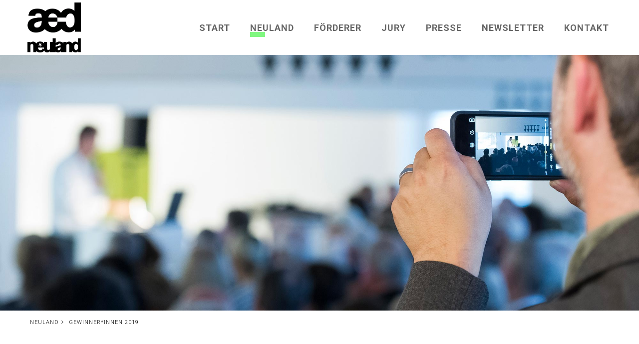

--- FILE ---
content_type: text/html; charset=UTF-8
request_url: https://www.aed-neuland.de/neuland/gewinner-2019/gewinner-creative-space/
body_size: 20565
content:
<!DOCTYPE html>
<html lang="de-DE"><head>
    <meta charset="utf-8"/>
    <link rel="dns-prefetch preconnect" href="https://u.jimcdn.com/" crossorigin="anonymous"/>
<link rel="dns-prefetch preconnect" href="https://assets.jimstatic.com/" crossorigin="anonymous"/>
<link rel="dns-prefetch preconnect" href="https://image.jimcdn.com" crossorigin="anonymous"/>
<link rel="dns-prefetch preconnect" href="https://fonts.jimstatic.com" crossorigin="anonymous"/>
<meta http-equiv="X-UA-Compatible" content="IE=edge"/>
<meta name="description" content=""/>
<meta name="robots" content="index, follow, archive"/>
<meta property="st:section" content=""/>
<meta name="generator" content="Jimdo Creator"/>
<meta name="twitter:title" content="Gewinner"/>
<meta name="twitter:description" content="Auszeichnung: Finalist Kategorie: Interaction Design Titel: Creative Space. Mixed Reality App für die kreative Zusammenarbeit. Name: Lea Marie Reimann, Marie-Sophie Pauly Medium, Objekt: App Hochschule: FH Bielefeld Betreuer: Prof. Patricia Stolz Autorenstatement: Der Arbeitsplatz von morgen stellt die Arbeitsergebnisse räumlich dar. Das Medium mixed reality ermöglicht Kommunizieren und Interagieren in einem geteilten Raum. Die Applikation »Creative Space« macht Projekte und Präsentationen für alle Anwesenden und Zugeschalteten sichtbar und interaktiv. So wird zeitgleiches Arbeiten, Brainstormen und Besprechen möglich. Eine einfache Navigation und die Sprachsteuerung bieten Übersichtlichkeit. Designern ermöglicht die Lösung, die kreative Arbeit intuitiver zu handhaben. Teams bietet die Lösung bessere Kommunikation, weniger Wartezeiten und effizientere Zusammenarbeit auch über Distanzen hinweg. Auftraggebern werden anschaulichere Einblicke ermöglicht. Die Zusammenarbeit wird übersichtlicher und persönlicher. Jurystatement: »Creative Space« – eine mixed reality app für die kreative Zusammenarbeit, die durch ihre natürliche und direkte Interaktion überzeugt. Eine einfache Navigation und die Sprachsteuerung bieten Übersichtlichkeit. Die Zusammenarbeit wird persönlicher und direkter."/>
<meta name="twitter:card" content="summary_large_image"/>
<meta property="og:url" content="https://www.aed-neuland.de/neuland/gewinner-2019/gewinner-creative-space/"/>
<meta property="og:title" content="Gewinner"/>
<meta property="og:description" content="Auszeichnung: Finalist Kategorie: Interaction Design Titel: Creative Space. Mixed Reality App für die kreative Zusammenarbeit. Name: Lea Marie Reimann, Marie-Sophie Pauly Medium, Objekt: App Hochschule: FH Bielefeld Betreuer: Prof. Patricia Stolz Autorenstatement: Der Arbeitsplatz von morgen stellt die Arbeitsergebnisse räumlich dar. Das Medium mixed reality ermöglicht Kommunizieren und Interagieren in einem geteilten Raum. Die Applikation »Creative Space« macht Projekte und Präsentationen für alle Anwesenden und Zugeschalteten sichtbar und interaktiv. So wird zeitgleiches Arbeiten, Brainstormen und Besprechen möglich. Eine einfache Navigation und die Sprachsteuerung bieten Übersichtlichkeit. Designern ermöglicht die Lösung, die kreative Arbeit intuitiver zu handhaben. Teams bietet die Lösung bessere Kommunikation, weniger Wartezeiten und effizientere Zusammenarbeit auch über Distanzen hinweg. Auftraggebern werden anschaulichere Einblicke ermöglicht. Die Zusammenarbeit wird übersichtlicher und persönlicher. Jurystatement: »Creative Space« – eine mixed reality app für die kreative Zusammenarbeit, die durch ihre natürliche und direkte Interaktion überzeugt. Eine einfache Navigation und die Sprachsteuerung bieten Übersichtlichkeit. Die Zusammenarbeit wird persönlicher und direkter."/>
<meta property="og:type" content="website"/>
<meta property="og:locale" content="de_DE"/>
<meta property="og:site_name" content="aed neuland 2025"/>
<meta name="twitter:image" content="https://image.jimcdn.com/app/cms/image/transf/none/path/sf7e8f79ba2b4636c/backgroundarea/ie0a98ec075b6ae18/version/1663505625/image.jpg"/>
<meta property="og:image" content="https://image.jimcdn.com/app/cms/image/transf/none/path/sf7e8f79ba2b4636c/backgroundarea/ie0a98ec075b6ae18/version/1663505625/image.jpg"/>
<meta property="og:image:width" content="2000"/>
<meta property="og:image:height" content="1500"/>
<meta property="og:image:secure_url" content="https://image.jimcdn.com/app/cms/image/transf/none/path/sf7e8f79ba2b4636c/backgroundarea/ie0a98ec075b6ae18/version/1663505625/image.jpg"/><title>Gewinner - aed neuland 2025</title>
<link rel="shortcut icon" href="https://u.jimcdn.com/cms/o/sf7e8f79ba2b4636c/img/favicon.png?t=1597337086"/>
    
<link rel="canonical" href="https://www.aed-neuland.de/neuland/gewinner-2019/gewinner-creative-space/"/>

        <script src="https://assets.jimstatic.com/ckies.js.7aeecda51e36f76cf70c.js"></script>

        <script src="https://assets.jimstatic.com/cookieControl.js.c1cea533ba5da95c3d32.js"></script>
    <script>window.CookieControlSet.setToNormal();</script>

    <style>html,body{margin:0}.hidden{display:none}.n{padding:5px}#emotion-header{position:relative}#emotion-header-logo,#emotion-header-title{position:absolute}</style>

        <link href="https://u.jimcdn.com/cms/o/sf7e8f79ba2b4636c/userlayout/css/main.css?t=1761905073" rel="stylesheet" type="text/css" id="jimdo_main_css"/>
    <link href="https://u.jimcdn.com/cms/o/sf7e8f79ba2b4636c/userlayout/css/layout.css?t=1751447409" rel="stylesheet" type="text/css" id="jimdo_layout_css"/>
    <link href="https://u.jimcdn.com/cms/o/sf7e8f79ba2b4636c/userlayout/css/font.css?t=1761905073" rel="stylesheet" type="text/css" id="jimdo_font_css"/>
<script>     /* <![CDATA[ */     /*!  loadCss [c]2014 @scottjehl, Filament Group, Inc.  Licensed MIT */     window.loadCSS = window.loadCss = function(e,n,t){var r,l=window.document,a=l.createElement("link");if(n)r=n;else{var i=(l.body||l.getElementsByTagName("head")[0]).childNodes;r=i[i.length-1]}var o=l.styleSheets;a.rel="stylesheet",a.href=e,a.media="only x",r.parentNode.insertBefore(a,n?r:r.nextSibling);var d=function(e){for(var n=a.href,t=o.length;t--;)if(o[t].href===n)return e.call(a);setTimeout(function(){d(e)})};return a.onloadcssdefined=d,d(function(){a.media=t||"all"}),a};     window.onloadCSS = function(n,o){n.onload=function(){n.onload=null,o&&o.call(n)},"isApplicationInstalled"in navigator&&"onloadcssdefined"in n&&n.onloadcssdefined(o)}     /* ]]> */ </script>     <script>
// <![CDATA[
onloadCSS(loadCss('https://assets.jimstatic.com/web_oldtemplate.css.ffc89c46bf32b8d63788cecb309031d3.css') , function() {
    this.id = 'jimdo_web_css';
});
// ]]>
</script>
<link href="https://assets.jimstatic.com/web_oldtemplate.css.ffc89c46bf32b8d63788cecb309031d3.css" rel="preload" as="style"/>
<noscript>
<link href="https://assets.jimstatic.com/web_oldtemplate.css.ffc89c46bf32b8d63788cecb309031d3.css" rel="stylesheet"/>
</noscript>
    <script>
    //<![CDATA[
        var jimdoData = {"isTestserver":false,"isLcJimdoCom":false,"isJimdoHelpCenter":false,"isProtectedPage":false,"cstok":"","cacheJsKey":"c134020a6434ec4164250b01d0ef8b36cc6fd0a1","cacheCssKey":"c134020a6434ec4164250b01d0ef8b36cc6fd0a1","cdnUrl":"https:\/\/assets.jimstatic.com\/","minUrl":"https:\/\/assets.jimstatic.com\/app\/cdn\/min\/file\/","authUrl":"https:\/\/a.jimdo.com\/","webPath":"https:\/\/www.aed-neuland.de\/","appUrl":"https:\/\/a.jimdo.com\/","cmsLanguage":"de_DE","isFreePackage":false,"mobile":false,"isDevkitTemplateUsed":false,"isTemplateResponsive":false,"websiteId":"sf7e8f79ba2b4636c","pageId":1089448966,"packageId":2,"shop":{"deliveryTimeTexts":{"1":"1 - 3 Tage Lieferzeit","2":"3 - 5 Tage Lieferzeit","3":"5 - 8 Tage Lieferzeit"},"checkoutButtonText":"Zur Kasse","isReady":false,"currencyFormat":{"pattern":"#,##0.00 \u00a4","convertedPattern":"#,##0.00 $","symbols":{"GROUPING_SEPARATOR":".","DECIMAL_SEPARATOR":",","CURRENCY_SYMBOL":"\u20ac"}},"currencyLocale":"de_DE"},"tr":{"gmap":{"searchNotFound":"Die angegebene Adresse konnte nicht gefunden werden.","routeNotFound":"Die Anfahrtsroute konnte nicht berechnet werden. M\u00f6gliche Gr\u00fcnde: Die Startadresse ist zu ungenau oder zu weit von der Zieladresse entfernt."},"shop":{"checkoutSubmit":{"next":"N\u00e4chster Schritt","wait":"Bitte warten"},"paypalError":"Da ist leider etwas schiefgelaufen. Bitte versuche es erneut!","cartBar":"Zum Warenkorb","maintenance":"Dieser Shop ist vor\u00fcbergehend leider nicht erreichbar. Bitte probieren Sie es sp\u00e4ter noch einmal.","addToCartOverlay":{"productInsertedText":"Der Artikel wurde dem Warenkorb hinzugef\u00fcgt.","continueShoppingText":"Weiter einkaufen","reloadPageText":"neu laden"},"notReadyText":"Dieser Shop ist noch nicht vollst\u00e4ndig eingerichtet.","numLeftText":"Mehr als {:num} Exemplare dieses Artikels sind z.Z. leider nicht verf\u00fcgbar.","oneLeftText":"Es ist leider nur noch ein Exemplar dieses Artikels verf\u00fcgbar."},"common":{"timeout":"Es ist ein Fehler aufgetreten. Die von dir ausgew\u00e4hlte Aktion wurde abgebrochen. Bitte versuche es in ein paar Minuten erneut."},"form":{"badRequest":"Es ist ein Fehler aufgetreten: Die Eingaben konnten leider nicht \u00fcbermittelt werden. Bitte versuche es sp\u00e4ter noch einmal!"}},"jQuery":"jimdoGen002","isJimdoMobileApp":false,"bgConfig":{"id":41513566,"type":"slideshow","options":{"fixed":true,"speed":0},"images":[{"id":3837746066,"url":"https:\/\/image.jimcdn.com\/app\/cms\/image\/transf\/none\/path\/sf7e8f79ba2b4636c\/backgroundarea\/ie0a98ec075b6ae18\/version\/1663505625\/image.jpg"},{"id":3796309366,"url":"https:\/\/image.jimcdn.com\/app\/cms\/image\/transf\/none\/path\/sf7e8f79ba2b4636c\/backgroundarea\/i74a818c08ee10c58\/version\/1623604237\/image.jpg"},{"id":3922261266,"url":"https:\/\/image.jimcdn.com\/app\/cms\/image\/transf\/none\/path\/sf7e8f79ba2b4636c\/backgroundarea\/ib89488b771285706\/version\/1751447405\/image.jpg"},{"id":3922261366,"url":"https:\/\/image.jimcdn.com\/app\/cms\/image\/transf\/none\/path\/sf7e8f79ba2b4636c\/backgroundarea\/i7460f46dbaf60aa7\/version\/1751447405\/image.jpg"},{"id":3922261466,"url":"https:\/\/image.jimcdn.com\/app\/cms\/image\/transf\/none\/path\/sf7e8f79ba2b4636c\/backgroundarea\/iea9a9cdee37ad18d\/version\/1751447405\/image.jpg"},{"id":3886685566,"url":"https:\/\/image.jimcdn.com\/app\/cms\/image\/transf\/none\/path\/sf7e8f79ba2b4636c\/backgroundarea\/i7ea17519dc863072\/version\/1688537974\/image.jpg"},{"id":3922261566,"url":"https:\/\/image.jimcdn.com\/app\/cms\/image\/transf\/none\/path\/sf7e8f79ba2b4636c\/backgroundarea\/i3f5a7120d3a38da9\/version\/1751447405\/image.jpg"},{"id":3922261666,"url":"https:\/\/image.jimcdn.com\/app\/cms\/image\/transf\/none\/path\/sf7e8f79ba2b4636c\/backgroundarea\/i94bfd9ac79a7fa19\/version\/1751447405\/image.jpg"},{"id":3922261766,"url":"https:\/\/image.jimcdn.com\/app\/cms\/image\/transf\/none\/path\/sf7e8f79ba2b4636c\/backgroundarea\/i5b7bdd50d2667249\/version\/1751447405\/image.jpg"},{"id":3922261866,"url":"https:\/\/image.jimcdn.com\/app\/cms\/image\/transf\/none\/path\/sf7e8f79ba2b4636c\/backgroundarea\/i8ab3bb802b2c2232\/version\/1751447405\/image.jpg"},{"id":3922261966,"url":"https:\/\/image.jimcdn.com\/app\/cms\/image\/transf\/none\/path\/sf7e8f79ba2b4636c\/backgroundarea\/i43879435b432d5a1\/version\/1751447406\/image.jpg"},{"id":3922262066,"url":"https:\/\/image.jimcdn.com\/app\/cms\/image\/transf\/none\/path\/sf7e8f79ba2b4636c\/backgroundarea\/i0eaba05c233892c6\/version\/1751447406\/image.jpg"},{"id":3922262166,"url":"https:\/\/image.jimcdn.com\/app\/cms\/image\/transf\/none\/path\/sf7e8f79ba2b4636c\/backgroundarea\/i69aa249e18ab2926\/version\/1751447406\/image.jpg"},{"id":3922262266,"url":"https:\/\/image.jimcdn.com\/app\/cms\/image\/transf\/none\/path\/sf7e8f79ba2b4636c\/backgroundarea\/i497d4664e2c79aae\/version\/1751447406\/image.jpg"},{"id":3922262366,"url":"https:\/\/image.jimcdn.com\/app\/cms\/image\/transf\/none\/path\/sf7e8f79ba2b4636c\/backgroundarea\/if20f5e21eee2723e\/version\/1751447406\/image.jpg"},{"id":3922262466,"url":"https:\/\/image.jimcdn.com\/app\/cms\/image\/transf\/none\/path\/sf7e8f79ba2b4636c\/backgroundarea\/id85b922a6bdb3881\/version\/1751447406\/image.jpg"},{"id":3922262566,"url":"https:\/\/image.jimcdn.com\/app\/cms\/image\/transf\/none\/path\/sf7e8f79ba2b4636c\/backgroundarea\/i2f58eef7daec294a\/version\/1751447407\/image.jpg"},{"id":3922262666,"url":"https:\/\/image.jimcdn.com\/app\/cms\/image\/transf\/none\/path\/sf7e8f79ba2b4636c\/backgroundarea\/if1a1902e8436bb35\/version\/1751447407\/image.jpg"},{"id":3922262766,"url":"https:\/\/image.jimcdn.com\/app\/cms\/image\/transf\/none\/path\/sf7e8f79ba2b4636c\/backgroundarea\/i720b020427cea32f\/version\/1751447407\/image.jpg"},{"id":3922262866,"url":"https:\/\/image.jimcdn.com\/app\/cms\/image\/transf\/none\/path\/sf7e8f79ba2b4636c\/backgroundarea\/ic4c21c8cacf6819b\/version\/1751447407\/image.jpg"},{"id":3922262966,"url":"https:\/\/image.jimcdn.com\/app\/cms\/image\/transf\/none\/path\/sf7e8f79ba2b4636c\/backgroundarea\/i1da75934ecf21021\/version\/1751447407\/image.jpg"},{"id":3922263066,"url":"https:\/\/image.jimcdn.com\/app\/cms\/image\/transf\/none\/path\/sf7e8f79ba2b4636c\/backgroundarea\/i217d5781c0d929d0\/version\/1751447407\/image.jpg"},{"id":3922263166,"url":"https:\/\/image.jimcdn.com\/app\/cms\/image\/transf\/none\/path\/sf7e8f79ba2b4636c\/backgroundarea\/i7137ba0de0db4b85\/version\/1751447407\/image.jpg"},{"id":3922263266,"url":"https:\/\/image.jimcdn.com\/app\/cms\/image\/transf\/none\/path\/sf7e8f79ba2b4636c\/backgroundarea\/iaaca94113ddadd7c\/version\/1751447408\/image.jpg"},{"id":3922263366,"url":"https:\/\/image.jimcdn.com\/app\/cms\/image\/transf\/none\/path\/sf7e8f79ba2b4636c\/backgroundarea\/i3a0a257bfa3e396a\/version\/1751447408\/image.jpg"}]},"bgFullscreen":null,"responsiveBreakpointLandscape":767,"responsiveBreakpointPortrait":480,"copyableHeadlineLinks":false,"tocGeneration":false,"googlemapsConsoleKey":false,"loggingForAnalytics":false,"loggingForPredefinedPages":false,"isFacebookPixelIdEnabled":false,"userAccountId":"a25cc210-8dc5-4d62-9406-578cb3c14b4e"};
    // ]]>
</script>

     <script> (function(window) { 'use strict'; var regBuff = window.__regModuleBuffer = []; var regModuleBuffer = function() { var args = [].slice.call(arguments); regBuff.push(args); }; if (!window.regModule) { window.regModule = regModuleBuffer; } })(window); </script>
    <script src="https://assets.jimstatic.com/web.js.7778446e79a0c13073d7.js" async="true"></script>
    <script src="https://assets.jimstatic.com/at.js.db285b71839286136d00.js"></script>
        <script src="https://u.jimcdn.com/cms/o/sf7e8f79ba2b4636c/userlayout/js/blockrevealer.js?t=1596467736"></script>
                <script src="https://u.jimcdn.com/cms/o/sf7e8f79ba2b4636c/userlayout/js/cookieopt-aed-neuland-min.js?t=1597760014"></script>
                <script src="https://u.jimcdn.com/cms/o/sf7e8f79ba2b4636c/userlayout/js/jquery-1-9-0-min.js?t=1594283580"></script>
                <script src="https://u.jimcdn.com/cms/o/sf7e8f79ba2b4636c/userlayout/js/jquery-easing-1-3.js?t=1594283580"></script>
                <script src="https://u.jimcdn.com/cms/o/sf7e8f79ba2b4636c/userlayout/js/jquery-flexslider-min.js?t=1594283580"></script>
                <script src="https://u.jimcdn.com/cms/o/sf7e8f79ba2b4636c/userlayout/js/jquery-magnific-popup.js?t=1594283580"></script>
                <script src="https://u.jimcdn.com/cms/o/sf7e8f79ba2b4636c/userlayout/js/jquery-parallax-1-1-3.js?t=1594283580"></script>
                <script src="https://u.jimcdn.com/cms/o/sf7e8f79ba2b4636c/userlayout/js/jquery-sidr-min.js?t=1594283580"></script>
                <script src="https://u.jimcdn.com/cms/o/sf7e8f79ba2b4636c/userlayout/js/jquery-slimmenu.js?t=1594283580"></script>
                <script src="https://u.jimcdn.com/cms/o/sf7e8f79ba2b4636c/userlayout/js/jquery-sticky.js?t=1594283580"></script>
                <script src="https://u.jimcdn.com/cms/o/sf7e8f79ba2b4636c/userlayout/js/matrix-1-6-2.js?t=1596448512"></script>
                <script src="https://u.jimcdn.com/cms/o/sf7e8f79ba2b4636c/userlayout/js/responsiveslides-min.js?t=1594283581"></script>
                <script src="https://u.jimcdn.com/cms/o/sf7e8f79ba2b4636c/userlayout/js/superfish.js?t=1594283581"></script>
                <script src="https://u.jimcdn.com/cms/o/sf7e8f79ba2b4636c/userlayout/js/supersized-3-2-7.js?t=1594283581"></script>
                <script src="https://u.jimcdn.com/cms/o/sf7e8f79ba2b4636c/userlayout/js/supersized-shutter.js?t=1594283581"></script>
                <script src="https://u.jimcdn.com/cms/o/sf7e8f79ba2b4636c/userlayout/js/typed-min.js?t=1596524327"></script>
        
<style type="text/css">
/*<![CDATA[*/
    
/* additional code by www.peterscheerer.com - Jimdo Expert Stuttgart */

   /*]]>*/
</style>


<script type="text/javascript">
//<![CDATA[
var gaProperty = 'UA-127951440-2';
var disableStr = 'ga-disable-' + gaProperty;
if (document.cookie.indexOf(disableStr + '=true') > -1) {
window[disableStr] = true;
}
function gaOptout() {
document.cookie = disableStr + '=true; expires=Thu, 31 Dec 2099 23:59:59 UTC; path=/';
window[disableStr] = true;
alert('Das Tracking durch Google Analytics wurde in Ihrem Browser für diese Website deaktiviert.');
}
//]]>
</script>

<script async="async" src="https://www.googletagmanager.com/gtag/js?id=UA-127951440-2"></script>

<script type="text/javascript">
//<![CDATA[
  window.dataLayer = window.dataLayer || [];
  function gtag(){dataLayer.push(arguments);}
  gtag('js', new Date());
  ga('set', 'anonymizeIp', true);
  gtag('config', 'UA-127951440-2');
//]]>
</script>
<link href="https://fonts.jimstatic.com/css?family=Open+Sans:300,400,500,600,700,800,900" rel="stylesheet" type="text/css"/>
<link href="https://fonts.jimstatic.com/css?family=Source+Sans+Pro:100,200,300,400,500" rel="stylesheet" type="text/css"/>
<link href="https://fonts.jimstatic.com/css?family=Roboto:100,300,400,500,700,900" rel="stylesheet"/>
<meta name="viewport" content="width=device-width, initial-scale=1"/>
<link rel="stylesheet" href="https://maxcdn.bootstrapcdn.com/font-awesome/4.7.0/css/font-awesome.min.css"/>
<link rel="stylesheet" href="https://www.superbad.de/1css/aed/aed-neuland2b.css" type="text/css"/>

<script async="async" src="https://www.googletagmanager.com/gtag/js?id=UA-127951440-1"></script>

<script async="async" src="https://www.googletagmanager.com/gtag/js?id=UA-127951440-2"></script>

<script async="async" src="https://www.googletagmanager.com/gtag/js?id=UA-127951440-2"></script>

<script type="text/javascript">
//<![CDATA[
  window.dataLayer = window.dataLayer || [];
  function gtag(){dataLayer.push(arguments);}
  gtag('js', new Date());
  ga('set', 'anonymizeIp', true);
  gtag('config', 'UA-127951440-2');
//]]>
</script>

<script async="async" src="https://www.googletagmanager.com/gtag/js?id=UA-127951440-3"></script>

<script type="text/javascript">
//<![CDATA[
  window.dataLayer = window.dataLayer || [];
  function gtag(){dataLayer.push(arguments);}
  gtag('js', new Date());
  ga('set', 'anonymizeIp', true);
  gtag('config', 'UA-127951440-3');
//]]>
</script>

<script type="text/javascript">
//<![CDATA[
        document.addEventListener('DOMContentLoaded', function() {
                mWn_optin.run();
        });
//]]>
</script>

<script async="async" src="https://www.googletagmanager.com/gtag/js?id=G-JWLGKGZE2B"></script>

<script type="text/javascript">
//<![CDATA[
  window.dataLayer = window.dataLayer || [];
  function gtag(){dataLayer.push(arguments);}
  gtag('js', new Date());
  ga('set', 'anonymizeIp', true);
  gtag('config', 'G-JWLGKGZE2B');
//]]>
</script>

<style type="text/css">

/*<![CDATA[*/

/* This is a soft shadow for all linked pictures */

div#content_area a:link img, div#content_area img {
 transition: transform 0.4s!important;
 -moz-transition: transform 0.4s!important;
 -webkit-transition: transform 0.4s!important;
 -o-transition: transform 0.4s!important;
 -ms-transition: transform 0.4s!important;
}
div#content_area a:hover img {
 transform: scale(1.04, 1.04)!important;
 -moz-transform: scale(1.04, 1.04)!important;
 -webkit-transform: scale(1.04, 1.04)!important;
 -o-transform: scale(1.04, 1.04)!important;
 -ms-transform: scale(1.04, 1.04)!important;
 overflow:display!important;
-webkit-box-shadow: 0px 0px 12px 0px rgba(0,0,0,0.25)!important;
-moz-box-shadow: 0px 0px 12px 0px rgba(0,0,0,0.25)!important;
box-shadow: 0px 0px 12px 0px rgba(0,0,0,0.25)!important;
}

DEACdiv#content_area .j-blog, DEACdiv#content_area .j-blogSelection .n {overflow: hidden !important;}

.DEACcc-m-gallery-container {
    width: 100%;
    overflow: visible!important;}


   /*]]>*/
</style>

    
</head>

<body class="body cc-page cc-pagemode-default cc-content-parent" id="page-1089448966">

<div id="cc-inner" class="cc-content-parent"><script type="text/javascript">
//<![CDATA[
   jQuery.noConflict();
(function($) {
// Init
$(document).ready(function() {
if ($('.cc-bs').css('text-align') == 'center') {
   $('body').addClass('matrix');
}
// lazy load
var viewPortHeight = $(window).height();
$(".lazy").each(function(){
  offsetTop = $(this).offset().top;
  if(offsetTop < viewPortHeight){
    $(this).addClass("loaded");
  }
});
$(window).on("scroll", function(){
    scrollTop = $(window).scrollTop();
    $(".lazy").each(function(){
      offsetTop = $(this).offset().top - scrollTop;
      if(offsetTop < viewPortHeight){
        $(this).addClass("loaded");
      }
    });
});
// slideshow height
  function setHeight() {
    windowHeight = $(window).innerHeight();
    $('.cc-indexpage .matrix-hero__,.main-page .matrix-hero__').css('min-height', windowHeight);
  };
  setHeight();
  $(window).resize(function() {
    setHeight();
  });
// bg title
 $('.bg-caption,.single-caption').fadeIn().css('display','block');
// tubular
     $("#hs-video").YTPlayer();
$('#hs-video').appendTo($('.matrix-hero'));
//open the lateral panel
        $('.cd-btn').on('click', function(event){
                event.preventDefault();
                $('.cd-panel').addClass('is-visible');
        });
        //clode the lateral panel
        $('.cd-panel').on('click', function(event){
                if( $(event.target).is('.cd-panel') || $(event.target).is('.cd-panel-close') ) { 
                        $('.cd-panel').removeClass('is-visible');
                        event.preventDefault();
                }
        });
$(".mt").on("click", function(e){
  $("a.mt").removeClass("active");
  $(this).addClass("active");
});
// Magnific Popup plugin
     $('.popup-youtube, .popup-vimeo, .popup-gmaps').magnificPopup({
          disableOn: 200,
          type: 'iframe',
          mainClass: 'mfp-fade',
          removalDelay: 160,
          preloader: false,
          fixedContentPos: false
        });
$('.popup-with-zoom-anim').magnificPopup({
          type: 'inline',
          fixedContentPos: false,
          fixedBgPos: true,
          overflowY: 'auto',
          closeBtnInside: true,
          preloader: false,       
          midClick: true,
          removalDelay: 300,
          mainClass: 'my-mfp-zoom-in'
        });
// sticky
    $('.fixed,.fixed-mobile').sticky({ topSpacing: 0 });
// Get the height of our container
        var container_height = $('.main-equal').height();   
       // $(".equal").height(container_height);
$(".equal").css('min-height',container_height);
// sf-menu
$('.hs-menu ul').superfish({
    delay:500,
    animation:{opacity:"show",height:"show"},
    speed:"fast",
    autoArrows:false
});
// fullwidth j-hgrid
$( ".j-hgrid:has(.wrap-this-grey)" ).wrap( "<div class='hs-fullwidth-grey' />" );
$( ".j-hgrid:has(.wrap-this-dark)" ).wrap( "<div class='hs-fullwidth-dark' />" );
$( ".j-hgrid:has(.wrap-this-grey-inner)" ).wrap( "<div class='bg-grey' />" );
$( ".j-hgrid:has(.wrap-this-lazy)" ).wrap( "<div class='lazy' />" );
$( ".j-hgrid:has(.wrap-this-color)" ).wrap( "<div class='hs-fullwidth-color bg-primary' />" );
$( ".j-hgrid:has(.only-desktop)" ).wrap( "<div class='hide-mobile' />" );
$( ".j-hgrid:has(.only-desktop_tablet)" ).wrap( "<div class='hide-mobile-only' />" );
$( ".j-hgrid:has(.only-mobile)" ).wrap( "<div class='only-mobile-phone' />" );
// don't follow the white rabbit
$('.cc-jimdo').removeClass('cc-m-blogselection');
$('.bg-caption').appendTo($('.matrix-hero'));
$('.hs-magic').appendTo($('.magic-field'));
$('.has-sidebar-menu').appendTo($('.sidebar-nav'));
// slickmenu
$('.menu').slicknav({
                duplicate:false,
                closedSymbol: '+',
                openedSymbol: '-',
                label : '',
                allowParentLinks: true,
                prependTo:'.m-wrapper'
});
// overlay menu
$('#toggle').click(function() {
   $(this).toggleClass('active');
   $('#overlay').toggleClass('open');
  });
// Parallax
$(window).enllax();
 new universalParallax().init();
$(document).ready(function() {
$('#hs-slider-fullwidth,#hs-slider').owlCarousel({
    loop : true,
    autoPlay:true,
    stopOnHover:false,
    navigation : true,
    navigationText : ["", ""],
    slideSpeed : 300,
    paginationSpeed : 400,
    autoHeight:true,
    transitionStyle : "fade",
    singleItem:true
});
$('.hs-carousel').owlCarousel({
      autoPlay: 3000, //Set AutoPlay to 3 seconds
      slideSpeed:600,
      items : 3,
      itemsDesktop : [1199,3],
      itemsDesktopSmall : [980,3],
      itemsTablet: [768,1],
      itemsMobile : [479,1],
      navigation : true
  });
$('.hs-carousel-2').owlCarousel({
      autoPlay: 5000, //Set AutoPlay to 5 seconds
      slideSpeed:600,
      items : 1,
      itemsDesktop : [1199,1],
      itemsDesktopSmall : [980,1],
      itemsTablet: [768,1],
      itemsMobile : [479,1],
      navigation : true
  });
var isMobile = /iPhone|iPad|iPod|Android/i.test(navigator.userAgent);
if (isMobile) {
$('.cc-page,.is-parallax,.bg-section').addClass('craple');
}
});
$('#hs-slider-fullwidth,#image-fullwidth,.is-header').appendTo($('.slider_holder'));
 $('#image-fullwidth,#hs-container .j-blogSelection,.hs-fullwidth-grey,.hs-fullwidth-dark,.hs-fullwidth-color').fadeIn().css('display','block');
// toggles
        $('div.toggle > div.content').hide();
        $('div.toggle > a.switch.opened').next().show();

        $('div.toggle > a.switch').click(function() {
                $(this).toggleClass('opened').next().slideToggle('fast');
                return false;
        });
// accordeon
  $('.accordeon_content').hide();  
  $('.accordeon_title').click(function(){
    $(this).parent().toggleClass('active').siblings().removeClass('active');
    $('.accordeon_content').slideUp();   
    if(!$(this).next().is(":visible")) {
        $(this).next().slideDown();
      }
  });
// tabs
        $('ul.tabs-nav > li:first-child').addClass('active');
        $('div.tab-content').hide();
        $('div.tab-content:first-child').show();

        $('ul.tabs-nav a').click(function() {
                var nav = $(this).parent().parent('ul.tabs-nav');
                if (!$(this).parent().hasClass('active')) {
                        $('> li', nav).removeClass('active');
                        $(this).parent().addClass('active');

                        var target = $(this).attr('href');
                        var container = $('div.tabs-container').has(target);
                        $('> .tab-content', container).hide();
                        $(target, container).fadeIn();
                }
                return false;
        });
// smooth scroll
    $('a[href^="*"]').on('click',function (e) {
            e.preventDefault();

            var target = this.hash,
            $target = $(target);

            $('html, body').stop().animate({
                'scrollTop': $target.offset().top
            }, 900, 'swing', function () {
                window.location.hash = target;
            });
        });
});
})(jQuery);
//]]>
</script>
<div id="hs-container" class="cc-content-parent">
    <div class="global-colors brand-bg brand-link large-inner no-global-hero has-custom-text has-play-of-columns has-preload has-push-layout has-slope has-custom-nav has-alt-nav__ has-custom-blog cc-content-parent">
        <div class="button_container only-mobile" id="toggle">
            <span class="top"> </span> <span class="middle"> </span> <span class="bottom"> </span>
        </div>

        <div class="overlay" id="overlay">
            <div class="inner">
                <div class="left-align w-100">
                    <div class="m-wrapper jmd-nav g-font size-25 add-top-30 weight-400 only-mobile">
                        <ul class="menu">
                            <li>
                                <div data-container="navigation"><div class="j-nav-variant-nested"><ul class="cc-nav-level-0 j-nav-level-0"><li id="cc-nav-view-1089438666" class="jmd-nav__list-item-0"><a href="/" data-link-title="Start">Start</a></li><li id="cc-nav-view-1093447566" class="jmd-nav__list-item-0 j-nav-has-children cc-nav-parent j-nav-parent jmd-nav__item--parent"><a href="/neuland/" data-link-title="Neuland">Neuland</a><span data-navi-toggle="cc-nav-view-1093447566" class="jmd-nav__toggle-button"></span><ul class="cc-nav-level-1 j-nav-level-1"><li id="cc-nav-view-1104737466" class="jmd-nav__list-item-1"><a href="/neuland/gewinner-innen-2025/" data-link-title="Gewinner*innen 2025">Gewinner*innen 2025</a></li><li id="cc-nav-view-1104737566" class="jmd-nav__list-item-1 j-nav-has-children"><a href="/neuland/impressionen-der-jury-2025/" data-link-title="Impressionen der Jury 2025">Impressionen der Jury 2025</a><span data-navi-toggle="cc-nav-view-1104737566" class="jmd-nav__toggle-button"></span><ul class="cc-nav-level-2 j-nav-level-2"><li id="cc-nav-view-1101934966" class="jmd-nav__list-item-2"><a href="/neuland/impressionen-der-jury-2025/teilnahme-bedingungen-2025/" data-link-title="Teilnahme-Bedingungen 2025">Teilnahme-Bedingungen 2025</a></li></ul></li><li id="cc-nav-view-1101919566" class="jmd-nav__list-item-1 j-nav-has-children"><a href="/neuland/gewinner-innen-2023/" data-link-title="Gewinner*innen 2023">Gewinner*innen 2023</a><span data-navi-toggle="cc-nav-view-1101919566" class="jmd-nav__toggle-button"></span><ul class="cc-nav-level-2 j-nav-level-2"><li id="cc-nav-view-1101935066" class="jmd-nav__list-item-2"><a href="/neuland/gewinner-innen-2023/impressionen-der-jury-2023/" data-link-title="Impressionen der Jury 2023">Impressionen der Jury 2023</a></li></ul></li><li id="cc-nav-view-1093666766" class="jmd-nav__list-item-1"><a href="/neuland-1/gewinner-innen-2021/" data-link-title="Gewinner*innen 2021">Gewinner*innen 2021</a></li><li id="cc-nav-view-1089446966" class="jmd-nav__list-item-1 cc-nav-parent j-nav-parent jmd-nav__item--parent"><a href="/neuland/gewinner-2019/" data-link-title="Gewinner*innen 2019">Gewinner*innen 2019</a></li></ul></li><li id="cc-nav-view-1091234766" class="jmd-nav__list-item-0"><a href="/foerderer/" data-link-title="Förderer">Förderer</a></li><li id="cc-nav-view-1090530066" class="jmd-nav__list-item-0"><a href="/jury/" data-link-title="Jury">Jury</a></li><li id="cc-nav-view-1103838966" class="jmd-nav__list-item-0"><a href="/presse/" data-link-title="Presse">Presse</a></li><li id="cc-nav-view-1089446466" class="jmd-nav__list-item-0"><a href="/newsletter/" data-link-title="Newsletter">Newsletter</a></li><li id="cc-nav-view-1089451266" class="jmd-nav__list-item-0 j-nav-has-children"><a href="/kontakt/" data-link-title="Kontakt">Kontakt</a><span data-navi-toggle="cc-nav-view-1089451266" class="jmd-nav__toggle-button"></span><ul class="cc-nav-level-1 j-nav-level-1"><li id="cc-nav-view-1089438766" class="jmd-nav__list-item-1"><a href="https://www.aed-stuttgart.de/" data-link-title="Verein" target="_blank" rel="nofollow">Verein</a></li></ul></li></ul></div></div>
                            </li>
                        </ul>
                    </div>
                    <!-- end m-wrapper -->
                </div>
                <!-- end right align -->
            </div>
        </div>
        <!-- ************* header ************* -->

        <div class="hs-header index-transparent">
            <div class="max-inner fixed">
                <div class="inner__ is--flex lazy cc-clearover">
                    <div class="is--left">
                        <div class="hs-logo max-height-100">
                            <a href="/"><img class="" src="https://u.jimcdn.com/cms/o/sf7e8f79ba2b4636c/userlayout/img/aed-neuland-logo.png?t=1596374308" alt="aed neuland"/></a>
                        </div>
                        <!-- end logo -->
                    </div>
                    <!-- end left align -->

                    <div class="is--right is--left-mobile lazy">
                        <div class="hs-menu g-font size-18 weight-600 snip-nav">
                            <nav>
                                <div data-container="navigation"><div class="j-nav-variant-nested"><ul class="cc-nav-level-0 j-nav-level-0"><li id="cc-nav-view-1089438666" class="jmd-nav__list-item-0"><a href="/" data-link-title="Start">Start</a></li><li id="cc-nav-view-1093447566" class="jmd-nav__list-item-0 j-nav-has-children cc-nav-parent j-nav-parent jmd-nav__item--parent"><a href="/neuland/" data-link-title="Neuland">Neuland</a><span data-navi-toggle="cc-nav-view-1093447566" class="jmd-nav__toggle-button"></span><ul class="cc-nav-level-1 j-nav-level-1"><li id="cc-nav-view-1104737466" class="jmd-nav__list-item-1"><a href="/neuland/gewinner-innen-2025/" data-link-title="Gewinner*innen 2025">Gewinner*innen 2025</a></li><li id="cc-nav-view-1104737566" class="jmd-nav__list-item-1 j-nav-has-children"><a href="/neuland/impressionen-der-jury-2025/" data-link-title="Impressionen der Jury 2025">Impressionen der Jury 2025</a><span data-navi-toggle="cc-nav-view-1104737566" class="jmd-nav__toggle-button"></span><ul class="cc-nav-level-2 j-nav-level-2"><li id="cc-nav-view-1101934966" class="jmd-nav__list-item-2"><a href="/neuland/impressionen-der-jury-2025/teilnahme-bedingungen-2025/" data-link-title="Teilnahme-Bedingungen 2025">Teilnahme-Bedingungen 2025</a></li></ul></li><li id="cc-nav-view-1101919566" class="jmd-nav__list-item-1 j-nav-has-children"><a href="/neuland/gewinner-innen-2023/" data-link-title="Gewinner*innen 2023">Gewinner*innen 2023</a><span data-navi-toggle="cc-nav-view-1101919566" class="jmd-nav__toggle-button"></span><ul class="cc-nav-level-2 j-nav-level-2"><li id="cc-nav-view-1101935066" class="jmd-nav__list-item-2"><a href="/neuland/gewinner-innen-2023/impressionen-der-jury-2023/" data-link-title="Impressionen der Jury 2023">Impressionen der Jury 2023</a></li></ul></li><li id="cc-nav-view-1093666766" class="jmd-nav__list-item-1"><a href="/neuland-1/gewinner-innen-2021/" data-link-title="Gewinner*innen 2021">Gewinner*innen 2021</a></li><li id="cc-nav-view-1089446966" class="jmd-nav__list-item-1 cc-nav-parent j-nav-parent jmd-nav__item--parent"><a href="/neuland/gewinner-2019/" data-link-title="Gewinner*innen 2019">Gewinner*innen 2019</a></li></ul></li><li id="cc-nav-view-1091234766" class="jmd-nav__list-item-0"><a href="/foerderer/" data-link-title="Förderer">Förderer</a></li><li id="cc-nav-view-1090530066" class="jmd-nav__list-item-0"><a href="/jury/" data-link-title="Jury">Jury</a></li><li id="cc-nav-view-1103838966" class="jmd-nav__list-item-0"><a href="/presse/" data-link-title="Presse">Presse</a></li><li id="cc-nav-view-1089446466" class="jmd-nav__list-item-0"><a href="/newsletter/" data-link-title="Newsletter">Newsletter</a></li><li id="cc-nav-view-1089451266" class="jmd-nav__list-item-0 j-nav-has-children"><a href="/kontakt/" data-link-title="Kontakt">Kontakt</a><span data-navi-toggle="cc-nav-view-1089451266" class="jmd-nav__toggle-button"></span><ul class="cc-nav-level-1 j-nav-level-1"><li id="cc-nav-view-1089438766" class="jmd-nav__list-item-1"><a href="https://www.aed-stuttgart.de/" data-link-title="Verein" target="_blank" rel="nofollow">Verein</a></li></ul></li></ul></div></div>
                            </nav>
                        </div>
                        <!-- end hs-menu -->

                        <div class="is--left add-left-10 hide-mobile-only">
                            <div class="magic-field g-font">
                            </div>
                        </div>

                        <div class="right-align is--flex rel">
                            <div class="sc-wrapper custom-basket-color size-11">
                                
                            </div>
                        </div>
                    </div>
                    <!-- end right align -->
                </div>
            </div>
        </div>
        <!-- end header -->

        <div class="c">
        </div>

        <div class="matrix-hero">
            <div class="opacity-2 brand-gradient">
            </div>

            <div class="jtpl-background-area lazy" background-area="fullscreen">
            </div>
            <a id="downbutton" class="hidden" href="*#scroll" name="downbutton"></a>
            <div id="scroll">
            </div>
            <svg xmlns="http://www.w3.org/2000/svg" class="slope-separator" version="1.1" fill="#ffffff" width="100%" height="100" viewbox="0 0 4 0.266661" preserveaspectratio="none" style="height: 80px;">
            <polygon points="4,0 4,0.266661 -0,0.266661">
            </polygon></svg>
        </div>
        <!-- end matrix-hero -->

        <div class="slider-holder g-font">
            <div class="slider_holder lazy">
            </div>
        </div>

        <div class="hs-content bg-white form-white g-font round-btn cc-content-parent">
            <!-- ************* 2nd level nav ************* -->

            <div class="hs-subnav size-11">
                <div class="inner cc-clearover">
                    <div data-container="navigation"><div class="j-nav-variant-breadcrumb"><ol><li><a href="/neuland/" data-link-title="Neuland">Neuland</a></li><li><a href="/neuland/gewinner-2019/" data-link-title="Gewinner*innen 2019">Gewinner*innen 2019</a></li></ol></div></div>
                </div>
            </div>
            <!-- ************* end 2nd level nav ************* -->

            <div class="c">
            </div>

            <div class="inner cc-clearover cc-content-parent">
                <!-- ************* 3rd level nav ************* -->

                <div class="left-align">
                    <div class="hs-thirdnav size-11 center-align">
                        <!-- you can display the third level of standard navigation here  -->
                    </div>
                </div>
                <!-- ************* end 3rd level nav ************* -->

                <div class="c">
                </div>

                <div class="gutter lazy cc-content-parent">
                    <div id="content_area" data-container="content"><div id="content_start"></div>
        
        <div id="cc-matrix-1602019566"><div id="cc-m-6197731066" class="j-module n j-htmlCode "><!-- ************* Fullwidth image ************* -->

<div id="image-fullwidth">
    <div class="item">
        <div class="bg-primary">
        </div>
        <img src="https://u.jimcdn.com/cms/o/s8fde997cffb3b512/userlayout/img/aed16-06-08-0122-k-2000x800.jpg" alt=""/>
    </div>
</div>

<div class="matrix-msg invisible">
    Edit here your fullwidth image
</div></div><div id="cc-m-6197731166" class="j-module n j-spacing "><div class="cc-m-spacing-wrapper">

    <div class="cc-m-spacer" style="height: 50px;">
    
</div>

    </div>
</div><div id="cc-m-6197731266" class="j-module n j-hr ">    <div class="hr"></div>
</div><div id="cc-m-6197731366" class="j-module n j-header "><h1 class="" id="cc-m-header-6197731366">Gewinner</h1></div><div id="cc-m-6197731466" class="j-module n j-spacing "><div class="cc-m-spacing-wrapper">

    <div class="cc-m-spacer" style="height: 80px;">
    
</div>

    </div>
</div><div id="cc-m-6197731566" class="j-module n j-hgrid ">    <div class="cc-m-hgrid-column" style="width: 17.76%;">
        <div id="cc-matrix-1602097866"></div>    </div>
            <div class="cc-m-hgrid-separator" data-display="cms-only"><div></div></div>
        <div class="cc-m-hgrid-column" style="width: 60.49%;">
        <div id="cc-matrix-1602097966"><div id="cc-m-6197731666" class="j-module n j-gallery "><div id="cc-m-gallery-6197731666" class="cc-m-gallery-container            cc-m-gallery-slider            cc-m-gallery-light-ui            cc-m-gallery-slider-fullscreen-enabled           ">
        <ul>
                    <li>
                
                <a rel="lightbox[6197731666]" href="javascript:" data-href="https://image.jimcdn.com/app/cms/image/transf/none/path/sf7e8f79ba2b4636c/image/i259bbdcf608d72ab/version/1594283670/image.jpg" data-title=""><img src="https://image.jimcdn.com/app/cms/image/transf/none/path/sf7e8f79ba2b4636c/image/i259bbdcf608d72ab/version/1594283670/image.jpg" data-orig-width="1278" data-orig-height="852" alt=""/></a>            </li>
                    <li>
                
                <a rel="lightbox[6197731666]" href="javascript:" data-href="https://image.jimcdn.com/app/cms/image/transf/none/path/sf7e8f79ba2b4636c/image/i5a1b0ce555823b94/version/1594283670/image.jpg" data-title=""><img src="https://image.jimcdn.com/app/cms/image/transf/none/path/sf7e8f79ba2b4636c/image/i5a1b0ce555823b94/version/1594283670/image.jpg" data-orig-width="1278" data-orig-height="852" alt=""/></a>            </li>
                    <li>
                
                <a rel="lightbox[6197731666]" href="javascript:" data-href="https://image.jimcdn.com/app/cms/image/transf/none/path/sf7e8f79ba2b4636c/image/id3ee413c8acec03c/version/1594283670/image.jpg" data-title=""><img src="https://image.jimcdn.com/app/cms/image/transf/none/path/sf7e8f79ba2b4636c/image/id3ee413c8acec03c/version/1594283670/image.jpg" data-orig-width="1278" data-orig-height="852" alt=""/></a>            </li>
            </ul>

            <div class="cc-m-gallery-slider-bar">
            <div class="cc-m-gallery-slider-thumbnails-wrapper">
                <div class="cc-m-gallery-slider-thumbnails">
                                            <a data-slide-index="0" href="">
                            <img src="https://image.jimcdn.com/app/cms/image/transf/dimension=25x25:mode=crop:format=jpg/path/sf7e8f79ba2b4636c/image/i259bbdcf608d72ab/version/1594283670/image.jpg" alt=""/>
                        </a>
                                                <a data-slide-index="1" href="">
                            <img src="https://image.jimcdn.com/app/cms/image/transf/dimension=25x25:mode=crop:format=jpg/path/sf7e8f79ba2b4636c/image/i5a1b0ce555823b94/version/1594283670/image.jpg" alt=""/>
                        </a>
                                                <a data-slide-index="2" href="">
                            <img src="https://image.jimcdn.com/app/cms/image/transf/dimension=25x25:mode=crop:format=jpg/path/sf7e8f79ba2b4636c/image/id3ee413c8acec03c/version/1594283670/image.jpg" alt=""/>
                        </a>
                                        </div>
            </div>
        </div>
    
        <a href="javascript:" class="cc-m-gallery-slider-fullscreen              "></a>
    

</div>
<script id="cc-m-reg-6197731666">// <![CDATA[

    window.regModule("module_gallery", {"view":"5","countImages":3,"variant":"slider","selector":"#cc-m-gallery-6197731666","imageCount":3,"enlargeable":"1","multiUpload":true,"autostart":1,"pause":"4","showSliderThumbnails":1,"coolSize":"2","coolPadding":"3","stackCount":"3","stackPadding":"3","options":{"pinterest":""},"id":6197731666});
// ]]>
</script></div><div id="cc-m-6197731766" class="j-module n j-spacing "><div class="cc-m-spacing-wrapper">

    <div class="cc-m-spacer" style="height: 20px;">
    
</div>

    </div>
</div><div id="cc-m-6197731966" class="j-module n j-spacing "><div class="cc-m-spacing-wrapper">

    <div class="cc-m-spacer" style="height: 20px;">
    
</div>

    </div>
</div><div id="cc-m-6197732066" class="j-module n j-text "><p>
    <strong>Auszeichnung: Finalist</strong><br/>
    Kategorie: Interaction Design<br/>
    Titel: Creative Space. Mixed Reality App für die kreative Zusammenarbeit.<br/>
    Name: Lea Marie Reimann, Marie-Sophie Pauly<br/>
    Medium, Objekt: App<br/>
    Hochschule: FH Bielefeld<br/>
    Betreuer: Prof. Patricia Stolz
</p>

<p>
     
</p>

<p>
    <strong>Autorenstatement:</strong>
</p>

<p>
    Der Arbeitsplatz von morgen stellt die Arbeitsergebnisse räumlich dar. Das Medium mixed reality ermöglicht Kommunizieren und Interagieren in einem geteilten Raum. Die Applikation »Creative Space«
    macht Projekte und Präsentationen für alle Anwesenden und Zugeschalteten sichtbar und interaktiv. So wird zeitgleiches Arbeiten, Brainstormen und Besprechen möglich. Eine einfache Navigation und
    die Sprachsteuerung bieten Übersichtlichkeit. Designern ermöglicht die Lösung, die kreative Arbeit intuitiver zu handhaben. Teams bietet die Lösung bessere Kommunikation, weniger Wartezeiten und
    effizientere Zusammenarbeit auch über Distanzen hinweg. Auftraggebern werden anschaulichere Einblicke ermöglicht. Die Zusammenarbeit wird übersichtlicher und persönlicher.
</p>

<p>
     
</p>

<p>
    <strong>Jurystatement:</strong><br/>
    »Creative Space« – eine mixed reality app für die kreative Zusammenarbeit, die durch ihre natürliche und direkte Interaktion überzeugt. Eine einfache Navigation und die Sprachsteuerung bieten
    Übersichtlichkeit. Die Zusammenarbeit wird persönlicher und direkter.
</p>

<p>
     
</p></div></div>    </div>
            <div class="cc-m-hgrid-separator" data-display="cms-only"><div></div></div>
        <div class="cc-m-hgrid-column last" style="width: 17.71%;">
        <div id="cc-matrix-1602098066"></div>    </div>
    
<div class="cc-m-hgrid-overlay" data-display="cms-only"></div>

<br class="cc-clear"/>

</div><div id="cc-m-6197732166" class="j-module n j-spacing "><div class="cc-m-spacing-wrapper">

    <div class="cc-m-spacer" style="height: 150px;">
    
</div>

    </div>
</div></div>
        
        </div>
                </div>
                <!-- end gutter -->
            </div>
        </div>
        <!-- end inner -->

        <div class="c">
        </div>

        <div class="footer-top g-font hidden">
            <div class="inner">
                <div class="gutter">
                    <center>
                        <!-- ************* style 1 ************* -->
                        <a class="hs-button ghost-white mid-round-border" href="http://www.matrix-themes.com/purchase" target="_top">Custom button</a>
                    </center>
                    <!-- don't edit the below part -->

                    <div class="invisible matrix-msg">
                        <center>
                            you can edit this section directly in HTML ( templates &gt; custom template &gt; html )
                        </center>
                    </div>
                </div>
                <!-- end gutter -->
            </div>
            <!-- end inner -->
        </div>
        <!-- end footer-top -->

        <div class="c">
        </div>

        <div class="hs-footer bg-grey o-form color-hr-3 g-font round-btn">
            <div class="inner cc-clearover">
                <div class="gutter">
                    <div class="hs-matrix">
                        <div data-container="sidebar"><div id="cc-matrix-1602145566"><div id="cc-m-6197852766" class="j-module n j-spacing "><div class="cc-m-spacing-wrapper">

    <div class="cc-m-spacer" style="height: 20px;">
    
</div>

    </div>
</div><div id="cc-m-6214468966" class="j-module n j-hgrid ">    <div class="cc-m-hgrid-column" style="width: 22.8%;">
        <div id="cc-matrix-1607357466"><div id="cc-m-6214469066" class="j-module n j-text "><h5>
    <span style="color: #cccccc;">Kontakt</span>
</h5></div><div id="cc-m-6214469166" class="j-module n j-spacing "><div class="cc-m-spacing-wrapper">

    <div class="cc-m-spacer" style="height: 12px;">
    
</div>

    </div>
</div><div id="cc-m-6214469266" class="j-module n j-text "><p>
    <span style="color: #cccccc; font-size: 15px;"><span color="#FFFFFF">aed</span></span><span color="#CCCCCC" style="color: #cccccc;"><span style="font-size: 15px;"> e.V.</span></span>
</p>

<p>
    <span color="#CCCCCC" style="color: #cccccc;"><span style="font-size: 15px;">Olgastraße 138</span></span>
</p>

<p>
    <span color="#CCCCCC" style="color: #cccccc;"><span style="font-size: 15px;">70180 Stuttgart</span></span>
</p>

<p>
    <span color="#CCCCCC" style="color: #cccccc;"><span style="font-size: 15px;">Germany </span></span>
</p>

<p>
    <span color="#FFFFFF" style="color: #cccccc; font-size: 15px;">Telefon +49 160 8894377</span>
</p>

<p>
    <a href="mailto:info@aed-stuttgart.de" title="info@aed-stuttgart.de"><span style="color: #cccccc; font-size: 15px;"><span color="#FFFFFF">info@aed-stuttgart.de</span></span></a>
</p></div><div id="cc-m-6214469366" class="j-module n j-spacing "><div class="cc-m-spacing-wrapper">

    <div class="cc-m-spacer" style="height: 35px;">
    
</div>

    </div>
</div><div id="cc-m-6214469466" class="j-module n j-text "><h5>
    <span style="color: #cccccc;">Social</span>
</h5></div><div id="cc-m-6214469566" class="j-module n j-htmlCode "><!-- ************** Fa social icons **************** -->

<div class="hs-social left-align link-grey">
    <a href="https://www.facebook.com/AED-F%C3%B6rderung-von-Architektur-Engineering-und-Design-Stuttgart-225075087635343/" target="_blank" class="fa fa-facebook fa-2x add-right-5"></a> <a href="https://www.linkedin.com/in/aed-stuttgart-e-v-421977101/" target="_blank" class="fa fa-linkedin fa-2x add-right-5"></a> <a href="https://www.instagram.com/aed_stuttgart/" target="_blank" class="fa fa-instagram fa-2x add-right-5"></a>
</div></div><div id="cc-m-6214469966" class="j-module n j-spacing "><div class="cc-m-spacing-wrapper">

    <div class="cc-m-spacer" style="height: 20px;">
    
</div>

    </div>
</div></div>    </div>
            <div class="cc-m-hgrid-separator" data-display="cms-only"><div></div></div>
        <div class="cc-m-hgrid-column" style="width: 23.49%;">
        <div id="cc-matrix-1607357566"><div id="cc-m-6214470066" class="j-module n j-text "><h5>
    <span style="color: #cccccc;">Best Topics</span>
</h5></div><div id="cc-m-6214470166" class="j-module n j-spacing "><div class="cc-m-spacing-wrapper">

    <div class="cc-m-spacer" style="height: 12px;">
    
</div>

    </div>
</div><div id="cc-m-6214470266" class="j-module n j-text "><p style="line-height: 27.2px;">
    <a href="/neuland-1/gewinner-innen-2021/" title="Gewinner*innen 2021"><span style="color: #cccccc;"><span style="font-size: 15px;">Gewinner:innen 2021 </span></span></a>
</p>

<p style="line-height: 27.2px;">
    <a href="/neuland/gewinner-2019/" title="Gewinner 2019"><span style="color: #cccccc;"><span style="font-size: 15px;"><span style="color: #cccccc;"><span style="font-size: 15px;">Gewinner:innen
    2019</span></span></span></span></a>
</p>

<p style="line-height: 27.2px;">
    <a href="/neuland/gewinner-innen-2023/" title="Gewinner*innen 2023"><span style="color: #cccccc;"><span style="font-size: 15px;"><span style="color: #cccccc;"><span style="font-size: 15px;">Gewinner:innen 2023</span></span></span></span></a>
</p>

<p style="line-height: 27.2px;">
    <span style="color: #cccccc;"><span style="font-size: 15px;"><span style="color: #cccccc;"><span style="font-size: 15px;">in Kürze: Gewinner:innen 2025</span></span></span></span>
</p>

<p style="line-height: 27.2px;">
    <a href="/jury/" title="Jury"><span style="color: #cccccc;"><span style="font-size: 15px;"><span style="color: #cccccc;"><span style="font-size: 15px;">Jury
    2025</span></span></span></span></a>
</p>

<p style="line-height: 27.2px;">
    <a href="/newsletter/" title="Newsletter"><span style="color: #cccccc;"><span style="font-size: 15px;"><span style="color: #cccccc;"><span style="font-size: 15px;">Newsletter</span></span></span></span></a>
</p></div><div id="cc-m-6214470366" class="j-module n j-spacing "><div class="cc-m-spacing-wrapper">

    <div class="cc-m-spacer" style="height: 20px;">
    
</div>

    </div>
</div><div id="cc-m-6214470466" class="j-module n j-text "><h5>
    <span style="color: #cccccc;" mce-data-marked="1">Newsletter</span>
</h5></div><div id="cc-m-6214470566" class="j-module n j-htmlCode "><style type="text/css">
/*<![CDATA[*/
              #mc_embed_signup{background:#fff; clear:left; font:12px Roboto,Open Sans,Helvetica,Arial,sans-serif; }
              /* Add your own Mailchimp form style overrides in your site stylesheet or in this style block.
                 We recommend moving this block and the preceding CSS link to the HEAD of your HTML file. */
/*]]>*/
</style><!-- Begin Mailchimp Signup Form -->
<link href="//cdn-images.mailchimp.com/embedcode/slim-10_7.css" rel="stylesheet" type="text/css"/>
<div id="mc_embed_signup color-white">
    <form action="https://aed-stuttgart.us1.list-manage.com/subscribe/post?u=72ad6c6ad45c7ce59978424c3&amp;id=e727bf20b5" method="post" id="mc-embedded-subscribe-form" name="mc-embedded-subscribe-form" class="validate" target="_blank" novalidate="">
        <div id="mc_embed_signup_scroll">
            <input type="email" value="" name="EMAIL" class="email" id="mce-EMAIL" placeholder="Bitte E-Mail-Adresse eintragen." required=""/> 
            <!-- real people should not fill this in and expect good things - do not remove this or risk form bot signups-->

            <div style="position: absolute; left: -5000px;" aria-hidden="true">
                <input type="text" name="b_72ad6c6ad45c7ce59978424c3_53248c688f" tabindex="-1" value=""/>
            </div>

            <div class="clear">
                <input type="submit" value="Jetzt anmelden" name="subscribe" id="mc-embedded-subscribe" class="button"/>
            </div>
        </div>
    </form>
</div>
<!--End mc_embed_signup—></body></html>--></div><div id="cc-m-6214470666" class="j-module n j-spacing "><div class="cc-m-spacing-wrapper">

    <div class="cc-m-spacer" style="height: 12px;">
    
</div>

    </div>
</div><div id="cc-m-6214470766" class="j-module n j-spacing "><div class="cc-m-spacing-wrapper">

    <div class="cc-m-spacer" style="height: 50px;">
    
</div>

    </div>
</div></div>    </div>
            <div class="cc-m-hgrid-separator" data-display="cms-only"><div></div></div>
        <div class="cc-m-hgrid-column" style="width: 22.12%;">
        <div id="cc-matrix-1607357666"><div id="cc-m-6214470866" class="j-module n j-text "><h5>
    <span style="color: #cccccc;">Awards</span>
</h5></div><div id="cc-m-6214470966" class="j-module n j-spacing "><div class="cc-m-spacing-wrapper">

    <div class="cc-m-spacer" style="height: 12px;">
    
</div>

    </div>
</div><div id="cc-m-6214471066" class="j-module n j-imageSubtitle "><figure class="cc-imagewrapper cc-m-image-align-1">
<img srcset="https://image.jimcdn.com/app/cms/image/transf/dimension=228x10000:format=png/path/sf7e8f79ba2b4636c/image/i34e5ede65b00464b/version/1600958126/german-brand-award-17-winner-aed-stuttgart.png 228w, https://image.jimcdn.com/app/cms/image/transf/dimension=320x10000:format=png/path/sf7e8f79ba2b4636c/image/i34e5ede65b00464b/version/1600958126/german-brand-award-17-winner-aed-stuttgart.png 320w, https://image.jimcdn.com/app/cms/image/transf/dimension=456x10000:format=png/path/sf7e8f79ba2b4636c/image/i34e5ede65b00464b/version/1600958126/german-brand-award-17-winner-aed-stuttgart.png 456w" sizes="(min-width: 228px) 228px, 100vw" id="cc-m-imagesubtitle-image-6214471066" src="https://image.jimcdn.com/app/cms/image/transf/dimension=228x10000:format=png/path/sf7e8f79ba2b4636c/image/i34e5ede65b00464b/version/1600958126/german-brand-award-17-winner-aed-stuttgart.png" alt="German Brand Award ´17 Winner - aed Stuttgart" class="" data-src-width="1417" data-src-height="709" data-src="https://image.jimcdn.com/app/cms/image/transf/dimension=228x10000:format=png/path/sf7e8f79ba2b4636c/image/i34e5ede65b00464b/version/1600958126/german-brand-award-17-winner-aed-stuttgart.png" data-image-id="3761828366"/>    

</figure>

<div class="cc-clear"></div>
<script id="cc-m-reg-6214471066">// <![CDATA[

    window.regModule("module_imageSubtitle", {"data":{"imageExists":true,"hyperlink":"","hyperlink_target":"_blank","hyperlinkAsString":"","pinterest":"0","id":6214471066,"widthEqualsContent":"0","resizeWidth":"228","resizeHeight":115},"id":6214471066});
// ]]>
</script></div><div id="cc-m-6214471166" class="j-module n j-spacing "><div class="cc-m-spacing-wrapper">

    <div class="cc-m-spacer" style="height: 15px;">
    
</div>

    </div>
</div><div id="cc-m-6214471266" class="j-module n j-text "><p>
    <span style="color: #cccccc; font-size: 15px;">Ausgezeichnet mit dem German Brand Award 2017 für herausragende Kulturarbeit als Non-Profit-Organisation</span>
</p></div><div id="cc-m-6214471366" class="j-module n j-spacing "><div class="cc-m-spacing-wrapper">

    <div class="cc-m-spacer" style="height: 45px;">
    
</div>

    </div>
</div></div>    </div>
            <div class="cc-m-hgrid-separator" data-display="cms-only"><div></div></div>
        <div class="cc-m-hgrid-column last" style="width: 25.57%;">
        <div id="cc-matrix-1607357766"><div id="cc-m-6214471566" class="j-module n j-text "><h5>
    <span style="color: #cccccc;">Mit freundlicher Unterstützung von</span>
</h5></div><div id="cc-m-6214471666" class="j-module n j-spacing "><div class="cc-m-spacing-wrapper">

    <div class="cc-m-spacer" style="height: 12px;">
    
</div>

    </div>
</div><div id="cc-m-6214500666" class="j-module n j-imageSubtitle "><figure class="cc-imagewrapper cc-m-image-align-3">
<a href="http://www.karlschlechtstiftung.de/" target="_blank"><img srcset="https://image.jimcdn.com/app/cms/image/transf/dimension=265x10000:format=png/path/sf7e8f79ba2b4636c/image/i0690fe9c3aeb1d4c/version/1664473802/image.png 265w, https://image.jimcdn.com/app/cms/image/transf/dimension=320x10000:format=png/path/sf7e8f79ba2b4636c/image/i0690fe9c3aeb1d4c/version/1664473802/image.png 320w, https://image.jimcdn.com/app/cms/image/transf/dimension=530x10000:format=png/path/sf7e8f79ba2b4636c/image/i0690fe9c3aeb1d4c/version/1664473802/image.png 530w" sizes="(min-width: 265px) 265px, 100vw" id="cc-m-imagesubtitle-image-6214500666" src="https://image.jimcdn.com/app/cms/image/transf/dimension=265x10000:format=png/path/sf7e8f79ba2b4636c/image/i0690fe9c3aeb1d4c/version/1664473802/image.png" alt="" class="" data-src-width="1923" data-src-height="487" data-src="https://image.jimcdn.com/app/cms/image/transf/dimension=265x10000:format=png/path/sf7e8f79ba2b4636c/image/i0690fe9c3aeb1d4c/version/1664473802/image.png" data-image-id="3761844866"/></a>    

</figure>

<div class="cc-clear"></div>
<script id="cc-m-reg-6214500666">// <![CDATA[

    window.regModule("module_imageSubtitle", {"data":{"imageExists":true,"hyperlink":"http:\/\/www.karlschlechtstiftung.de","hyperlink_target":"_blank","hyperlinkAsString":"http:\/\/www.karlschlechtstiftung.de","pinterest":"0","id":6214500666,"widthEqualsContent":"0","resizeWidth":"265","resizeHeight":68},"id":6214500666});
// ]]>
</script></div><div id="cc-m-6220738566" class="j-module n j-imageSubtitle "><figure class="cc-imagewrapper cc-m-image-align-1">
<a href="http://www.aed-stuttgart.de/" target="_blank"><img srcset="https://image.jimcdn.com/app/cms/image/transf/dimension=119x10000:format=png/path/sf7e8f79ba2b4636c/image/i5350889ca3cf69ec/version/1664473835/image.png 119w, https://image.jimcdn.com/app/cms/image/transf/dimension=238x10000:format=png/path/sf7e8f79ba2b4636c/image/i5350889ca3cf69ec/version/1664473835/image.png 238w" sizes="(min-width: 119px) 119px, 100vw" id="cc-m-imagesubtitle-image-6220738566" src="https://image.jimcdn.com/app/cms/image/transf/dimension=119x10000:format=png/path/sf7e8f79ba2b4636c/image/i5350889ca3cf69ec/version/1664473835/image.png" alt="" class="" data-src-width="320" data-src-height="246" data-src="https://image.jimcdn.com/app/cms/image/transf/dimension=119x10000:format=png/path/sf7e8f79ba2b4636c/image/i5350889ca3cf69ec/version/1664473835/image.png" data-image-id="3765799666"/></a>    

</figure>

<div class="cc-clear"></div>
<script id="cc-m-reg-6220738566">// <![CDATA[

    window.regModule("module_imageSubtitle", {"data":{"imageExists":true,"hyperlink":"http:\/\/www.aed-stuttgart.de","hyperlink_target":"_blank","hyperlinkAsString":"http:\/\/www.aed-stuttgart.de","pinterest":"0","id":6220738566,"widthEqualsContent":"0","resizeWidth":"119","resizeHeight":92},"id":6220738566});
// ]]>
</script></div><div id="cc-m-6214471866" class="j-module n j-spacing "><div class="cc-m-spacing-wrapper">

    <div class="cc-m-spacer" style="height: 10px;">
    
</div>

    </div>
</div></div>    </div>
    
<div class="cc-m-hgrid-overlay" data-display="cms-only"></div>

<br class="cc-clear"/>

</div></div></div>
                    </div>
                    <!-- end hs-matrix -->
                </div>
                <!-- end gutter -->
            </div>
            <!-- end inner -->
        </div>
        <!-- end footer -->

        <div class="footer-btm bg-grey">
            <div class="inner cc-clearover">
                <div class="gutter">
                    <div id="contentfooter" data-container="footer">

    
    <div class="leftrow">
        <a href="/about/">Impressum</a> | <a href="//www.aed-neuland.de/j/privacy">Datenschutz</a> | <a id="cookie-policy" href="javascript:window.CookieControl.showCookieSettings();">Cookie-Richtlinie</a> | <a href="/sitemap/">Sitemap</a><br/>© Copyright aed e.V. 2020-2025 all rights reserved. <a href="https://www.peterscheerer.com" target="_blank">Webdesign &amp; SEO by peterscheerer.com</a> | <a class="mWn-co-settings-reopen" href="#">Cookie-Einstellungen</a>    </div>

    <div class="rightrow">
        
<span class="loggedin">
    <a rel="nofollow" id="logout" target="_top" href="https://cms.e.jimdo.com/app/cms/logout.php">
        Abmelden    </a>
    |
    <a rel="nofollow" id="edit" target="_top" href="https://a.jimdo.com/app/auth/signin/jumpcms/?page=1089448966">Bearbeiten</a>
</span>
        </div>

    
</div>

                </div>
                <!-- end gutter -->
            </div>
            <!-- end inner -->
        </div>
        <!-- end footer btm -->

        <div class="has-sidebar-menu">
            <div data-container="navigation"><div class="j-nav-variant-standard"><ul id="mainNav2" class="mainNav2"><li id="cc-nav-view-1104737466"><a href="/neuland/gewinner-innen-2025/" class="level_2"><span>Gewinner*innen 2025</span></a></li><li id="cc-nav-view-1104737566"><a href="/neuland/impressionen-der-jury-2025/" class="level_2"><span>Impressionen der Jury 2025</span></a></li><li id="cc-nav-view-1101919566"><a href="/neuland/gewinner-innen-2023/" class="level_2"><span>Gewinner*innen 2023</span></a></li><li id="cc-nav-view-1093666766"><a href="/neuland-1/gewinner-innen-2021/" class="level_2"><span>Gewinner*innen 2021</span></a></li><li id="cc-nav-view-1089446966"><a href="/neuland/gewinner-2019/" class="parent level_2"><span>Gewinner*innen 2019</span></a></li></ul></div></div>
        </div>
    </div>
    <!-- end global -->
</div>
<!-- end container -->
<a href="#0" class="cd-btn hs-button"></a>
<div class="cd-panel from-left">
    <header class="cd-panel-header">
        <h1>
            Matrix themes
        </h1>
        <a href="#0" class="cd-panel-close">Close</a>
    </header>

    <div class="cd-panel-container rel">
        <div class="cd-panel-content left-align">
            <!-- ************* Vimeo Popup ************* -->

            <div class="invisibleh">
                <a class="mt" href="https://www.matrix-themes.com/support/documentation/" target="iframe-holder" title="">Documentation</a> <a class="mt" href="https://www.matrix-themes.com/support/quick-setup/" target="iframe-holder" title="">Quick setup</a> <a class="mt" href="https://www.matrix-themes.com/support/matrix-colors/" target="iframe-holder" title="">Select a color</a> <a class="mt" href="https://www.matrix-themes.com/support/matrix-typography/" target="iframe-holder" title="">Select a font</a> <a class="mt" href="https://www.matrix-themes.com/support/shortcodes/" target="iframe-holder" title="">Shortcodes</a> <a class="mt" href="https://www.matrix-themes.com/support/helper-classes/" target="iframe-holder" title="">Helper classes</a> <a class="mt" href="https://www.matrix-themes.com/support/updates" target="iframe-holder" title="">Updates</a> <a class="mt" href="https://www.matrix-themes.com/support/enterprise-package/" target="iframe-holder" title="">Enterprise package</a> <a class="mt" href="https://www.matrix-themes.com/support/help/" target="iframe-holder" title="">Help</a> <a class="mt" href="https://www.matrix-themes.com/templates/showcase/" target="iframe-holder" title="">Showcase</a> <a class="mt" href="https://www.matrix-themes.com/support/marketplace/" target="iframe-holder" title="">Marketplace</a> <a class="popup-vimeo mid-round flat mt" style="font-weight:600!important; background:#6db553;color:#fff!important;" href="https://cms.e.jimdo.com/app/siteadmin/layout/api/" title="">Custom layout</a>
            </div>
            <!-- ************* End Vimeo Popup ************* -->
        </div>
        <!-- cd-panel-content -->

        <div class="left-align" style="padding: 50px 0px 0 0px;height:100%;width: auto;overflow:hidden;">
            <div class="cc-box">
                <iframe name="iframe-holder" id="iframe-holder" class="" style="height:100%;box-sizing: border-box;display: block;"></iframe>
            </div>
        </div>
    </div>
    <!-- cd-panel-container -->
</div>
<!-- cd-panel -->
<script type="text/javascript">
//<![CDATA[
     jQuery.noConflict();
(function($) {
// Init
$(document).ready(function() {

// wow
wow = new WOW(
    {
      boxClass:     'wow',
      animateClass: 'animated',
      mobile:       false,
      offset:       100
    }
  )
  wow.init();


});
})(jQuery);
//]]>
</script> 
<script type="text/javascript">




































































































































































































































































































































































































































































































































































































































































































































































































































































































































































































































































































































































































//<![CDATA[
     jQuery.noConflict();
(function($) {
// Init
$(document).ready(function() {
   $(function() {
  var loc = window.location.href; // returns the full URL
  if(/shortcodes/.test(loc)) {
    $('.has-custom-text').addClass('no-hero');
  }
});
});
})(jQuery);
//]]>
</script></div>
    <ul class="cc-FloatingButtonBarContainer cc-FloatingButtonBarContainer-right hidden">

                    <!-- scroll to top button -->
            <li class="cc-FloatingButtonBarContainer-button-scroll">
                <a href="javascript:void(0);" title="Nach oben scrollen">
                    <span>Nach oben scrollen</span>
                </a>
            </li>
            <script>// <![CDATA[

    window.regModule("common_scrolltotop", []);
// ]]>
</script>    </ul>
    <script type="text/javascript">
//<![CDATA[
var _gaq = [];

_gaq.push(['_gat._anonymizeIp']);

if (window.CookieControl.isCookieAllowed("ga")) {
    _gaq.push(['a._setAccount', 'UA-127951440-2'],
        ['a._trackPageview']
        );

    (function() {
        var ga = document.createElement('script');
        ga.type = 'text/javascript';
        ga.async = true;
        ga.src = 'https://www.google-analytics.com/ga.js';

        var s = document.getElementsByTagName('script')[0];
        s.parentNode.insertBefore(ga, s);
    })();
}
addAutomatedTracking('creator.website', track_anon);
//]]>
</script>
    



<div class="cc-individual-cookie-settings" id="cc-individual-cookie-settings" style="display: none" data-nosnippet="true">

</div>
<script>// <![CDATA[

    window.regModule("web_individualCookieSettings", {"categories":[{"type":"NECESSARY","name":"Unbedingt erforderlich","description":"Unbedingt erforderliche Cookies erm\u00f6glichen grundlegende Funktionen und sind f\u00fcr die einwandfreie Funktion der Website erforderlich. Daher kann man sie nicht deaktivieren. Diese Art von Cookies wird ausschlie\u00dflich von dem Betreiber der Website verwendet (First-Party-Cookie) und s\u00e4mtliche Informationen, die in den Cookies gespeichert sind, werden nur an diese Website gesendet.","required":true,"cookies":[{"key":"cookielaw","name":"cookielaw","description":"Cookielaw\n\nDieses Cookie zeigt das Cookie-Banner an und speichert die Cookie-Einstellungen des Besuchers.\n\nAnbieter:\nJimdo GmbH, Stresemannstrasse 375, 22761 Hamburg, Deutschland.\n\nCookie-Name: ckies_cookielaw\nCookie-Laufzeit: 1 Jahr\n\nDatenschutzerkl\u00e4rung:\nhttps:\/\/www.jimdo.com\/de\/info\/datenschutzerklaerung\/ ","required":true},{"key":"control-cookies-wildcard","name":"ckies_*","description":"Jimdo Control Cookies\n\nSteuerungs-Cookies zur Aktivierung der vom Website-Besucher ausgew\u00e4hlten Dienste\/Cookies und zur Speicherung der entsprechenden Cookie-Einstellungen. \n\nAnbieter:\nJimdo GmbH, Stresemannstra\u00dfe 375, 22761 Hamburg, Deutschland.\n\nCookie-Namen: ckies_*, ckies_postfinance, ckies_stripe, ckies_powr, ckies_google, ckies_cookielaw, ckies_ga, ckies_jimdo_analytics, ckies_fb_analytics, ckies_fr\n\nCookie-Laufzeit: 1 Jahr\n\nDatenschutzerkl\u00e4rung:\nhttps:\/\/www.jimdo.com\/de\/info\/datenschutzerklaerung\/ ","required":true}]},{"type":"FUNCTIONAL","name":"Funktionell","description":"Funktionelle Cookies erm\u00f6glichen dieser Website, bestimmte Funktionen zur Verf\u00fcgung zu stellen und Informationen zu speichern, die vom Nutzer eingegeben wurden \u2013 beispielsweise bereits registrierte Namen oder die Sprachauswahl. Damit werden verbesserte und personalisierte Funktionen gew\u00e4hrleistet.","required":false,"cookies":[{"key":"powr-v2","name":"powr","description":"POWr.io Cookies\n\nDiese Cookies registrieren anonyme, statistische Daten \u00fcber das Verhalten des Besuchers dieser Website und sind verantwortlich f\u00fcr die Gew\u00e4hrleistung der Funktionalit\u00e4t bestimmter Widgets, die auf dieser Website eingesetzt werden. Sie werden ausschlie\u00dflich f\u00fcr interne Analysen durch den Webseitenbetreiber verwendet z. B. f\u00fcr den Besucherz\u00e4hler.\n\nAnbieter:\nPowr.io, POWr HQ, 340 Pine Street, San Francisco, California 94104, USA.\n\nCookie Namen und Laufzeiten:\nahoy_unique_[unique id] (Laufzeit: Sitzung), POWR_PRODUCTION  (Laufzeit: Sitzung),  ahoy_visitor  (Laufzeit: 2 Jahre),   ahoy_visit  (Laufzeit: 1 Tag), src (Laufzeit: 30 Tage) Security, _gid Persistent (Laufzeit: 1 Tag), NID (Domain: google.com, Laufzeit: 180 Tage), 1P_JAR (Domain: google.com, Laufzeit: 30 Tage), DV (Domain: google.com, Laufzeit: 2 Stunden), SIDCC (Domain: google.com, Laufzeit: 1 Jahre), SID (Domain: google.com, Laufzeit: 2 Jahre), HSID (Domain: google.com, Laufzeit: 2 Jahre), SEARCH_SAMESITE (Domain: google.com, Laufzeit: 6 Monate), __cfduid (Domain: powrcdn.com, Laufzeit: 30 Tage).\n\nCookie-Richtlinie:\nhttps:\/\/www.powr.io\/privacy \n\nDatenschutzerkl\u00e4rung:\nhttps:\/\/www.powr.io\/privacy ","required":false},{"key":"google_maps","name":"Google Maps","description":"Die Aktivierung und Speicherung dieser Einstellung schaltet die Anzeige der Google Maps frei. \nAnbieter: Google LLC, 1600 Amphitheatre Parkway, Mountain View, CA 94043, USA oder Google Ireland Limited, Gordon House, Barrow Street, Dublin 4, Irland, wenn Sie in der EU ans\u00e4ssig sind.\nCookie Name und Laufzeit: google_maps ( Laufzeit: 1 Jahr)\nCookie Richtlinie: https:\/\/policies.google.com\/technologies\/cookies\nDatenschutzerkl\u00e4rung: https:\/\/policies.google.com\/privacy\n","required":false},{"key":"youtu","name":"Youtube","description":"Wenn du diese Einstellung aktivierst und speicherst, wird das Anzeigen von YouTube-Videoinhalten auf dieser Website aktiviert.\n\nAnbieter: Google LLC, 1600 Amphitheatre Parkway, Mountain View, CA 94043, USA oder Google Ireland Limited, Gordon House, Barrow Street, Dublin 4, Irland, wenn du deinen Wohnsitz in der EU hast.\nCookie-Name und -Lebensdauer: youtube_consent (Lebensdauer: 1 Jahr).\nCookie-Richtlinie: https:\/\/policies.google.com\/technologies\/cookies\nDatenschutzrichtlinie: https:\/\/policies.google.com\/privacy\n\nDiese Website verwendet eine Cookie-freie Integration f\u00fcr die eingebetteten Youtube-Videos. Zus\u00e4tzliche Cookies werden vom Dienstanbieter YouTube gesetzt und Informationen gesammelt, wenn der\/die Nutzer*in in seinem\/ihrem Google-Konto eingeloggt ist. YouTube registriert anonyme statistische Daten, z. B. wie oft das Video angezeigt wird und welche Einstellungen f\u00fcr die Wiedergabe verwendet werden. In diesem Fall wird die Auswahl des\/der Nutzer*in mit seinem\/ihrem Konto verkn\u00fcpft, z. B. wenn er\/sie bei einem Video auf \"Gef\u00e4llt mir\" klickt. Weitere Informationen findest du in den Datenschutzbestimmungen von Google.","required":false}]},{"type":"PERFORMANCE","name":"Performance","description":"Die Performance-Cookies sammeln Informationen dar\u00fcber, wie diese Website genutzt wird. Der Betreiber der Website nutzt diese Cookies um die Attraktivit\u00e4t, den Inhalt und die Funktionalit\u00e4t der Website zu verbessern.","required":false,"cookies":[{"key":"ga","name":"ga","description":"Google Analytics\n\nDiese Cookies sammeln zu Analysezwecken anonymisierte Informationen dar\u00fcber, wie Nutzer diese Website verwenden.\n\nAnbieter:\nGoogle LLC, 1600 Amphitheatre Parkway, Mountain View, CA 94043, USA oder Google Ireland Limited, Gordon House, Barrow Street, Dublin 4, Irland, wenn Sie in der EU ans\u00e4ssig sind.\n\nCookie-Namen und Laufzeiten:  \n__utma (Laufzeit: 2 Jahre), __utmb (Laufzeit: 30 Minuten), __utmc (Laufzeit: Sitzung), __utmz (Laufzeit: 6 Monate), __utmt_b (Laufzeit: 1 Tag), __utm[unique ID] (Laufzeit: 2 Jahre), __ga (Laufzeit: 2 Jahre), __gat (Laufzeit: 1 Min), __gid (Laufzeit: 24 Stunden), __ga_disable_* (Laufzeit: 100 Jahre).\n\nCookie-Richtlinie:\nhttps:\/\/policies.google.com\/technologies\/cookies\n\nDatenschutzerkl\u00e4rung:\nhttps:\/\/policies.google.com\/privacy","required":false}]},{"type":"MARKETING","name":"Marketing \/ Third Party","description":"Marketing- \/ Third Party-Cookies stammen unter anderem von externen Werbeunternehmen und werden verwendet, um Informationen \u00fcber die vom Nutzer besuchten Websites zu sammeln, um z. B. zielgruppenorientierte Werbung f\u00fcr den Benutzer zu erstellen.","required":false,"cookies":[{"key":"powr_marketing","name":"powr_marketing","description":"POWr.io Cookies \n \nDiese Cookies sammeln zu Analysezwecken anonymisierte Informationen dar\u00fcber, wie Nutzer diese Website verwenden. \n\nAnbieter:\nPowr.io, POWr HQ, 340 Pine Street, San Francisco, California 94104, USA.  \n \nCookie-Namen und Laufzeiten: \n__Secure-3PAPISID (Domain: google.com, Laufzeit: 2 Jahre), SAPISID (Domain: google.com, Laufzeit: 2 Jahre), APISID (Domain: google.com, Laufzeit: 2 Jahre), SSID (Domain: google.com, Laufzeit: 2 Jahre), __Secure-3PSID (Domain: google.com, Laufzeit: 2 Jahre), CC (Domain:google.com, Laufzeit: 1 Jahr), ANID (Domain: google.com, Laufzeit: 10 Jahre), OTZ (Domain:google.com, Laufzeit: 1 Monat).\n \nCookie-Richtlinie: \nhttps:\/\/www.powr.io\/privacy \n \nDatenschutzerkl\u00e4rung: \nhttps:\/\/www.powr.io\/privacy \n","required":false}]}],"pagesWithoutCookieSettings":["\/about\/","\/j\/privacy"],"cookieSettingsHtmlUrl":"\/app\/module\/cookiesettings\/getcookiesettingshtml"});
// ]]>
</script>

</body>
</html>


--- FILE ---
content_type: text/css; charset=UTF-8
request_url: https://u.jimcdn.com/cms/o/sf7e8f79ba2b4636c/userlayout/css/layout.css?t=1751447409
body_size: 36
content:
.cc-individual-cookie-settings.ui-dialog .cc-individual-cookie-settings-texts h2 {
    font-size: 24px;
    font-weight: 700;
    line-height: 1;
    color: #000;
    letter-spacing: normal;
    margin: 0 0 12px;
}

.cc-individual-cookie-settings.ui-dialog .cc-individual-cookie-settings-actions .btn-primary {
    margin-bottom: 12px;
    -webkit-box-shadow: inset 0 -4px 0 #007eff !important;
    box-shadow: inset 0 -4px 0 #007eff !important;
    background-color: #007eff !important;
    color: #fff !important;
}

--- FILE ---
content_type: text/css; charset=UTF-8
request_url: https://u.jimcdn.com/cms/o/sf7e8f79ba2b4636c/userlayout/css/font.css?t=1761905073
body_size: -37
content:
@charset "utf-8";

@import url(https://fonts.jimstatic.com/css?family=Source+Sans+Pro%3A400);
@import url(https://fonts.jimstatic.com/css?family=Open+Sans%3A400&subset=latin%2Ccyrillic);

body {}

body, p, table, td
{
    font:normal 18px/160% "Open Sans", sans-serif;
    color:#000000;
}

input, textarea
{
    font:normal 18px/160% "Open Sans", sans-serif;
}

h1
{
    font:normal normal normal 50px/140% "Source Sans Pro", sans-serif;
    color:#000000;
    
}

h2
{
    font:normal normal normal 35px/140% "Source Sans Pro", sans-serif;
    color:#000000;
    
}

h3
{
    font:normal normal normal 25px/140% "Source Sans Pro", sans-serif;
    color:#000000;
    
}

a:link,
a:visited
{
    text-decoration: underline; /* fix */
    color:#00dd00;
}

a:active,
a:hover
{
    text-decoration:none; /* fix */
    color: #00dd00;
}

div.hr
{
    border-bottom-style:solid;
    border-bottom-width:1px; /* fix */
    border-color: #000000;
    height: 1px;
}


--- FILE ---
content_type: application/javascript
request_url: https://a.jimdo.com/app/web/loginstate?callback=jQuery112006235187711570662_1762070248563&owi=sf7e8f79ba2b4636c&_=1762070248564
body_size: 6
content:
jQuery112006235187711570662_1762070248563({"loginstate":false});

--- FILE ---
content_type: application/javascript
request_url: https://u.jimcdn.com/cms/o/sf7e8f79ba2b4636c/userlayout/js/cookieopt-aed-neuland-min.js?t=1597760014
body_size: 34907
content:
/*
 * js - mehrWEB.net Cookie Opt-In
 * version: 2.2.1
 *
 * Copyright (c) 2020 Axel Schoppe
 * https://mehrWEB.net/
 *
 * +----------------------------------------------------+
 *			 TABLE OF CONTENTS
 * +----------------------------------------------------+
 *
 * [0] CONSTANTS
 * [1] HELPERS
 * [2] FUNCTIONS
 * [4] MAIN
 */
(function(window) {
'use strict';
function mWn_optin(){
var _optinObject={},options={},defaults={debug:!1,disallowOn:["/j/privacy","/j/cookies","/about"],layout:"advanced",title:"aed-neuland.de & Cookies ",confirmButtonText:"Allen zustimmen",customButtonText:"Auswahl zustimmen",backButtonText:"Zur\u00fcck",advancedLinkText:"Individuelle Cookie-Einstellungen",necessaryLinkText:"Nur erforderliche Cookies erlauben",position:"center",width:800,activeColor:"#007eff",inactiveColor:"#ccc",backgroundColor:"#fff",foregroundColor:"#333",backdrop:"rgba(0,0,0,.4)",simpleContent:'Für das beste Usererlebnis, setzen wir auf unserer Webseite Cookies ein. Sie k\u00f6nnen entscheiden, welche Cookies Sie zulassen m\u00f6chten. Durch Ihre selektive Auswahl stehen wom\u00f6glich nicht mehr alle Funktionen der Webseite zur Verf\u00fcgung. Ihre Einstellungen k\u00f6nnen Sie jederzeit anpassen. Weitere Informationen unter <a href="https://www.zauberer-aus-stuttgart.de/j/privacy" target="_blank">Datenschutzerkl\u00e4rung</a> | <a href="https://www.zauberer-aus-stuttgart.de/about">Impressum</a>.',necessaryName:"Notwendige Cookies",functionalName:"Funktionale  Cookies",performanceName:"Performance Cookies",marketingName:"Marketing Cookies",advancedNecessaryText:"Diese Cookies sind f\u00fcr die einwandfreie Funktion der Webseite erforderlich. Daher k\u00f6nnen diese nicht deaktiviert werden. _necessaryName_ werden ausschlie\u00dflich vom Betreiber der Webseite verwendet.",advancedFunctionalText:"Diese Cookies erm\u00f6glichen es dieser Webseite, vom Nutzer bereits get\u00e4tigte Angaben zu speichern und darauf basierend verbesserte und personalisierte Funktionen anzubieten. Gesammelt und gespeichert werden ausschlie\u00dflich anonymisierte Informationen. Sie verfolgen keine Bewegungen des Nutzers auf anderen Webseiten.",advancedPerformanceText:"Diese Cookies sammeln und speichern Informationen dar\u00fcber, wie diese Webseite genutzt wird. Der Betreiber der Webseite nutzt diese Cookies um die Attraktivit\u00e4t, den Inhalt und die Funktionalit\u00e4t der Webseiten zu verbessern.",advancedMarketingText:'Diese Cookies werden unter anderem von Drittanbietern verwendet. Weitere Informationen zu den Cookies, die auf dieser Webseite eingesetzt werden, sind in der <a href="https://www.zauberer-aus-stuttgart.de/j/cookies/policy" target="_blank">Cookie Policy</a> zu finden.',detailsButton:"Weitere Informationen",detailsPosition:"bottom",switchOnText:"",switchOffText:"",fontSize:12,textAlign:"center",bottomContent:null,bottomLined:!0,editSettings:null,editSettingsIconColor:"#888",editSettingsLinkText:"Cookie-Einstellungen anpassen",thirdPartyBlockerStatus:"data-mehrcookie",blockedPlaceholder:!0,placeholderClass:"mWn-co-placeholder",placeholderLinkStyle:3,placeholderText:"_cookieType_-Cookies wurden deaktiviert. Klicken Sie auf den unteren Button, um den Inhalt _source_ freizuschalten.",placeholderButtonContent:"Inhalt laden",placeholderButtonVideo:"Video laden",placeholderButtonMap:"Karte laden",placeholderChangeCookiesText:"oder Cookie-Einstellungen bearbeiten",placeholderBgColor:"rgba(34,34,34,.9)",placeholderLinkColor:null,animationIn:"bounceIn",animationOut:"fadeOut",detectBot:!0,bots:"bot|google|baidu|bing|msn|duckduckbot|teoma|slurp|yandex|crawler|spider|robot|crawling",onAfterOptIn:null,onAfterChange:null},Cookie=function(){function a(){}return a.get=function(a){return(a=("; "+document.cookie).split("; "+a+"="))&&2===a.length?(a.pop()||"").split(";").shift():null},a}();_optinObject.run=function(a){a=a||{};options=extend(defaults,a);init()};
// [0] CONSTANTS
var OUTPUT_TYPE_ENUM=Object.freeze({info:"i",debug:"d",error:"e"}),MODULE="mWn-cookie-optin",ID_ADVANCED_SETTINGS_LABEL="#mWn-co-settings-label",CLASS_ADVANCED_SETTINGS="mWn-co-settings",CLASS_CHECKBOX=".mWn-co-switch input",CLASS_ADVANCED_SETTINGS_IDENTIFIER="a.mWn-co-settings-reopen",REGEX_JIMDO_COOKE_SETTINGS_LINK='[href="https://www.zauberer-aus-stuttgart.de/j/cookies/settings"]';
// [1] HELPERS
/*! sweetalert2 v9.7.0 */
!function(t,e){"object"==typeof exports&&"undefined"!=typeof module?module.exports=e():"function"==typeof define&&define.amd?define(e):window.Sweetalert2=e()}(this,function(){"use strict";function r(t){return(r="function"==typeof Symbol&&"symbol"==typeof Symbol.iterator?function(t){return typeof t}:function(t){return t&&"function"==typeof Symbol&&t.constructor===Symbol&&t!==Symbol.prototype?"symbol":typeof t})(t)}function o(t,e){if(!(t instanceof e))throw new TypeError("Cannot call a class as a function")}function i(t,e){for(var n=0;n<e.length;n++){var o=e[n];o.enumerable=o.enumerable||!1,o.configurable=!0,"value"in o&&(o.writable=!0),Object.defineProperty(t,o.key,o)}}function a(t,e,n){return e&&i(t.prototype,e),n&&i(t,n),t}function c(){return(c=Object.assign||function(t){for(var e=1;e<arguments.length;e++){var n=arguments[e];for(var o in n)Object.prototype.hasOwnProperty.call(n,o)&&(t[o]=n[o])}return t}).apply(this,arguments)}function s(t){return(s=Object.setPrototypeOf?Object.getPrototypeOf:function(t){return t.__proto__||Object.getPrototypeOf(t)})(t)}function u(t,e){return(u=Object.setPrototypeOf||function(t,e){return t.__proto__=e,t})(t,e)}function l(t,e,n){return(l=function(){if("undefined"!=typeof Reflect&&Reflect.construct&&!Reflect.construct.sham){if("function"==typeof Proxy)return 1;try{return Date.prototype.toString.call(Reflect.construct(Date,[],function(){})),1}catch(t){return}}}()?Reflect.construct:function(t,e,n){var o=[null];o.push.apply(o,e);var i=new(Function.bind.apply(t,o));return n&&u(i,n.prototype),i}).apply(null,arguments)}function d(t,e){return!e||"object"!=typeof e&&"function"!=typeof e?function(t){if(void 0===t)throw new ReferenceError("this hasn't been initialised - super() hasn't been called");return t}(t):e}function f(t,e,n){return(f="undefined"!=typeof Reflect&&Reflect.get?Reflect.get:function(t,e,n){var o=function(t,e){for(;!Object.prototype.hasOwnProperty.call(t,e)&&null!==(t=s(t)););return t}(t,e);if(o){var i=Object.getOwnPropertyDescriptor(o,e);return i.get?i.get.call(n):i.value}})(t,e,n||t)}function p(e){return Object.keys(e).map(function(t){return e[t]})}function m(t){return Array.prototype.slice.call(t)}function h(t){console.error("".concat(I," ").concat(t))}function v(t,e){var n;n='"'.concat(t,'" is deprecated and will be removed in the next major release. Use "').concat(e,'" instead.'),-1===V.indexOf(n)&&(V.push(n),q(n))}function n(t){return t&&Promise.resolve(t)===t}function g(t){return t instanceof Element||"object"===r(e=t)&&e.jquery;var e}function t(t){var e={};for(var n in t)e[t[n]]="swal2-"+t[n];return e}function b(t){var e=N();return e?e.querySelector(t):null}function e(t){return b(".".concat(t))}function y(){var t=z();return m(t.querySelectorAll(".".concat(_.icon)))}function w(){var t=y().filter(function(t){return st(t)});return t.length?t[0]:null}function C(){return e(_.title)}function k(){return e(_.content)}function A(){return e(_.image)}function x(){return e(_["validation-message"])}function B(){return b(".".concat(_.actions," .").concat(_.confirm))}function P(){return b(".".concat(_.actions," .").concat(_.cancel))}function O(){return e(_.actions)}function E(){return e(_.header)}function L(){return e(_.footer)}function T(){return e(_.close)}function S(){var t=m(z().querySelectorAll('[tabindex]:not([tabindex="-1"]):not([tabindex="0"])')).sort(function(t,e){return t=parseInt(t.getAttribute("tabindex")),(e=parseInt(e.getAttribute("tabindex")))<t?1:t<e?-1:0}),e=m(z().querySelectorAll('\n  a[href],\n  area[href],\n  button:not([disabled]),\n  iframe,\n  object,\n  embed,\n  [tabindex="0"],\n  [contenteditable],\n  audio[controls],\n  video[controls],\n  summary\n')).filter(function(t){return"-1"!==t.getAttribute("tabindex")});return function(t){for(var e=[],n=0;n<t.length;n++)-1===e.indexOf(t[n])&&e.push(t[n]);return e}(t.concat(e)).filter(function(t){return st(t)})}function M(){return!F()&&!document.body.classList.contains(_["no-backdrop"])}function H(t,e){if(e){for(var n=e.split(/\s+/),o=0;o<n.length;o++)if(!t.classList.contains(n[o]))return;return 1}}function j(t,e,n){var o,i;if(i=e,m((o=t).classList).forEach(function(t){-1===p(_).indexOf(t)&&-1===p(D).indexOf(t)&&-1===p(i.showClass).indexOf(t)&&o.classList.remove(t)}),e.customClass&&e.customClass[n]){if("string"!=typeof e.customClass[n]&&!e.customClass[n].forEach)return q("Invalid type of customClass.".concat(n,'! Expected string or iterable object, got "').concat(r(e.customClass[n]),'"'));rt(t,e.customClass[n])}}var I="SweetAlert2:",q=function(t){console.warn("".concat(I," ").concat(t))},V=[],R=function(t){return"function"==typeof t?t():t},U=Object.freeze({cancel:"cancel",backdrop:"backdrop",close:"close",esc:"esc",timer:"timer"}),_=t(["container","shown","height-auto","iosfix","popup","modal","no-backdrop","show","hide","close","title","header","content","html-container","actions","confirm","cancel","footer","icon-content","image","range","checkbox","label","inputerror","validation-message","loading","styled","top","top-start","top-end","top-left","top-right","center","center-start","center-end","center-left","center-right","bottom","bottom-start","bottom-end","bottom-left","bottom-right","grow-row","grow-column","grow-fullscreen","rtl","scrollbar-measure","icon-success","icon-warning","icon-info","icon-question","icon-error"]),D=t(["success","warning","info","question","error"]),N=function(){return document.body.querySelector(".".concat(_.container))},z=function(){return e(_.popup)},F=function(){return false},K={previousBodyPadding:null};function W(t,e){if(!e)return null;switch(e){case"checkbox":return t.querySelector(".".concat(_.checkbox," input"));case"range":return t.querySelector(".".concat(_.range," input"));default:return ct(t,_.input)}}function Y(t){if(t.focus(),"file"!==t.type){var e=t.value;t.value="",t.value=e}}function Z(t,e,n){t&&e&&("string"==typeof e&&(e=e.split(/\s+/).filter(Boolean)),e.forEach(function(e){t.forEach?t.forEach(function(t){n?t.classList.add(e):t.classList.remove(e)}):n?t.classList.add(e):t.classList.remove(e)}))}function Q(t,e,n){n||0===parseInt(n)?t.style[e]="number"==typeof n?"".concat(n,"px"):n:t.style.removeProperty(e)}function $(t,e){var n=1<arguments.length&&void 0!==e?e:"flex";t.style.opacity="",t.style.display=n}function X(t){t.style.opacity="",t.style.display="none"}function G(t,e,n){e?$(t,n):X(t)}function J(t){var e=window.getComputedStyle(t),n=parseFloat(e.getPropertyValue("animation-duration")||"0"),o=parseFloat(e.getPropertyValue("transition-duration")||"0");return 0<n||0<o}function tt(){return"undefined"==typeof window||"undefined"==typeof document}function et(t){Re.isVisible()&&it!==t.target.value&&Re.resetValidationMessage(),it=t.target.value}function nt(t,e){t instanceof HTMLElement?e.appendChild(t):"object"===r(t)?dt(t,e):t&&(e.innerHTML=t)}function ot(t,e){var n=O(),o=B(),i=P();e.showConfirmButton||e.showCancelButton||X(n),j(n,e,"actions"),mt(o,"confirm",e),mt(i,"cancel",e),e.buttonsStyling?function(t,e,n){rt([t,e],_.styled),n.confirmButtonColor&&(t.style.backgroundColor=n.confirmButtonColor);n.cancelButtonColor&&(e.style.backgroundColor=n.cancelButtonColor);var o=window.getComputedStyle(t).getPropertyValue("background-color");t.style.borderLeftColor=o,t.style.borderRightColor=o}(o,i,e):(at([o,i],_.styled),o.style.backgroundColor=o.style.borderLeftColor=o.style.borderRightColor="",i.style.backgroundColor=i.style.borderLeftColor=i.style.borderRightColor=""),e.reverseButtons&&o.parentNode.insertBefore(i,o)}var it,rt=function(t,e){Z(t,e,!0)},at=function(t,e){Z(t,e,!1)},ct=function(t,e){for(var n=0;n<t.childNodes.length;n++)if(H(t.childNodes[n],e))return t.childNodes[n]},st=function(t){return!(!t||!(t.offsetWidth||t.offsetHeight||t.getClientRects().length))},ut='\n <div aria-labelledby="'.concat(_.title,'" aria-describedby="').concat(_.content,'" class="').concat(_.popup,'" tabindex="-1">\n   <div class="').concat(_.header,'">\n     <img class="').concat(_.image,'" />\n     <h2 class="').concat(_.title,'" id="').concat(_.title,'"></h2>\n     <button type="button" class="').concat(_.close,'"></button>\n   </div>\n   <div class="').concat(_.content,'">\n     <div id="').concat(_.content,'" class="').concat(_["html-container"],'"></div>\n     <div class="').concat(_.range,'">\n       <input type="range" />\n       <output></output>\n     </div>\n     <label for="').concat(_.checkbox,'" class="').concat(_.checkbox,'">\n       <input type="checkbox" />\n       <span class="').concat(_.label,'"></span>\n     </label>\n     <div class="').concat(_["validation-message"],'" id="').concat(_["validation-message"],'"></div>\n   </div>\n   <div class="').concat(_.actions,'">\n     <button type="button" class="').concat(_.confirm,'">OK</button>\n     <button type="button" class="').concat(_.cancel,'">Cancel</button>\n   </div>\n   <div class="').concat(_.footer,'"></div>\n').replace(/(^|\n)\s*/g,""),lt=function(t){var e;if((e=N())&&(e.parentNode.removeChild(e),at([document.documentElement,document.body],[_["no-backdrop"],_["toast-shown"],_["has-column"]])),tt())h("SweetAlert2 requires document to initialize");else{var n=document.createElement("div");n.className=_.container,n.innerHTML=ut;var o,i,r,a,c,s,u,l="string"==typeof(o=t.target)?document.querySelector(o):o;l.appendChild(n),i=t,(r=z()).setAttribute("role",i.toast?"alert":"dialog"),r.setAttribute("aria-live",i.toast?"polite":"assertive"),i.toast||r.setAttribute("aria-modal","true"),a=l,"rtl"===window.getComputedStyle(a).direction&&rt(N(),_.rtl),c=k(),s=c.querySelector(".".concat(_.range," input")),u=c.querySelector(".".concat(_.range," output")),c.querySelector(".".concat(_.checkbox," input")).onchange=et,s.oninput=function(t){et(t),u.value=s.value},s.onchange=function(t){et(t),s.nextSibling.value=s.value}}},dt=function(t,e){t.jquery?ft(e,t):e.innerHTML=t.toString()},ft=function(t,e){if(t.innerHTML="",0 in e)for(var n=0;n in e;n++)t.appendChild(e[n].cloneNode(!0));else t.appendChild(e.cloneNode(!0))},pt=function(){if(tt())return!1;var t=document.createElement("div"),e={WebkitAnimation:"webkitAnimationEnd",OAnimation:"oAnimationEnd oanimationend",animation:"animationend"};for(var n in e)if(Object.prototype.hasOwnProperty.call(e,n)&&void 0!==t.style[n])return e[n];return!1}();function mt(t,e,n){var o;G(t,n["show".concat((o=e).charAt(0).toUpperCase()+o.slice(1),"Button")],"inline-block"),t.innerHTML=n["".concat(e,"ButtonText")],t.setAttribute("aria-label",n["".concat(e,"ButtonAriaLabel")]),t.className=_[e],j(t,n,"".concat(e,"Button")),rt(t,n["".concat(e,"ButtonClass")])}function ht(t,e){var n=N();if(n){var o,i,r,a;o=n,"string"==typeof(i=e.backdrop)?o.style.background=i:i||rt([document.documentElement,document.body],_["no-backdrop"]),!e.backdrop&&e.allowOutsideClick&&q('"allowOutsideClick" parameter requires `backdrop` parameter to be set to `true`'),r=n,(a=e.position)in _?rt(r,_[a]):(q('The "position" parameter is not valid, defaulting to "center"'),rt(r,_.center)),function(t,e){if(e&&"string"==typeof e){var n="grow-".concat(e);n in _&&rt(t,_[n])}}(n,e.grow),j(n,e,"container");var c=document.body.getAttribute("data-swal2-queue-step");c&&(n.setAttribute("data-queue-step",c),document.body.removeAttribute("data-swal2-queue-step"))}}function vt(t,e){var n,o,i,r,a,c=k().querySelector("#".concat(_.content));e.html?(nt(e.html,c),$(c,"block")):e.text?(c.textContent=e.text,$(c,"block")):X(c),n=t,o=e,i=k(),r=wt.innerParams.get(n),a=!r||o.input!==r.input,Ct.forEach(function(t){var e=_[t],n=ct(i,e);At(t,o.inputAttributes),n.className=e,a&&X(n)}),o.input&&(a&&kt(o),xt(o)),j(k(),e,"content")}function gt(t,e){var n,o,i,r,a=E();j(a,e,"header"),function(t,e){var n=wt.innerParams.get(t);if(n&&e.icon===n.icon&&w())j(w(),e,"icon");else if(Ot(),e.icon)if(-1!==Object.keys(D).indexOf(e.icon)){var o=b(".".concat(_.icon,".").concat(D[e.icon]));$(o),Lt(o,e),Et(),j(o,e,"icon"),rt(o,e.showClass.icon)}else h('Unknown icon! Expected "success", "error", "warning", "info" or "question", got "'.concat(e.icon,'"'))}(t,e),function(t){var e=A();if(!t.imageUrl)return X(e);$(e),e.setAttribute("src",t.imageUrl),e.setAttribute("alt",t.imageAlt),Q(e,"width",t.imageWidth),Q(e,"height",t.imageHeight),e.className=_.image,j(e,t,"image")}(e),n=e,o=C(),G(o,n.title||n.titleText),n.title&&nt(n.title,o),n.titleText&&(o.innerText=n.titleText),j(o,n,"title"),i=e,(r=T()).innerHTML=i.closeButtonHtml,j(r,i,"closeButton"),G(r,i.showCloseButton),r.setAttribute("aria-label",i.closeButtonAriaLabel)}function bt(t,e){var n,o,i,r;n=e,o=z(),Q(o,"width",n.width),Q(o,"padding",n.padding),n.background&&(o.style.background=n.background),Mt(o,n),ht(0,e),gt(t,e),vt(t,e),ot(0,e),i=e,r=L(),G(r,i.footer),i.footer&&nt(i.footer,r),j(r,i,"footer"),"function"==typeof e.onRender&&e.onRender(z())}function yt(){return B()&&B().click()}var wt={promise:new WeakMap,innerParams:new WeakMap,domCache:new WeakMap},Ct=["range","checkbox"],kt=function(t){if(!Pt[t.input])return h('Unexpected type of input! Expected "text", "email", "password", "number", "tel", "select", "radio", "checkbox", "textarea", "file" or "url", got "'.concat(t.input,'"'));var e=Bt(t.input),n=Pt[t.input](e,t);$(n),setTimeout(function(){Y(n)})},At=function(t,e){var n=W(k(),t);if(n)for(var o in!function(t){for(var e=0;e<t.attributes.length;e++){var n=t.attributes[e].name;-1===["type","value","style"].indexOf(n)&&t.removeAttribute(n)}}(n),e)"range"===t&&"placeholder"===o||n.setAttribute(o,e[o])},xt=function(t){var e=Bt(t.input);t.customClass&&rt(e,t.customClass.input)},Bt=function(t){var e=_[t]?_[t]:_.input;return ct(k(),e)},Pt={range:function(t,e){var n=t.querySelector("input"),o=t.querySelector("output");return n.value=e.inputValue,n.type=e.input,o.value=e.inputValue,t},checkbox:function(t,e){var n=W(k(),"checkbox");return n.value=1,n.id=_.checkbox,n.checked=Boolean(e.inputValue),t.querySelector("span").innerHTML=e.inputPlaceholder,t}},Ot=function(){for(var t=y(),e=0;e<t.length;e++)X(t[e])},Et=function(){for(var t=z(),e=window.getComputedStyle(t).getPropertyValue("background-color"),n=t.querySelectorAll("[class^=swal2-success-circular-line], .swal2-success-fix"),o=0;o<n.length;o++)n[o].style.backgroundColor=e},Lt=function(t,e){if(t.innerHTML="",e.iconHtml)t.innerHTML=Tt(e.iconHtml);else if("success"===e.icon)t.innerHTML='\n      <div class="swal2-success-circular-line-left"></div>\n      <span class="swal2-success-line-tip"></span> <span class="swal2-success-line-long"></span>\n      <div class="swal2-success-ring"></div> <div class="swal2-success-fix"></div>\n      <div class="swal2-success-circular-line-right"></div>\n    ';else if("error"===e.icon)t.innerHTML='\n      <span class="swal2-x-mark">\n        <span class="swal2-x-mark-line-left"></span>\n        <span class="swal2-x-mark-line-right"></span>\n      </span>\n    ';else{t.innerHTML=Tt({question:"?",warning:"!",info:"i"}[e.icon])}},Tt=function(t){return'<div class="'.concat(_["icon-content"],'">').concat(t,"</div>")},St=[],Mt=function(t,e){t.className="".concat(_.popup," ").concat(st(t)?e.showClass.popup:""),e.toast?(rt([document.documentElement,document.body],_["toast-shown"]),rt(t,_.toast)):rt(t,_.modal),j(t,e,"popup"),"string"==typeof e.customClass&&rt(t,e.customClass),e.icon&&rt(t,_["icon-".concat(e.icon)])};function Ht(){var t=z();t||Re.fire(),t=z();var e=O(),n=B();$(e),$(n,"inline-block"),rt([t,e],_.loading),n.disabled=!0,t.setAttribute("data-loading",!0),t.setAttribute("aria-busy",!0),t.focus()}function jt(){return new Promise(function(t){var e=window.scrollX,n=window.scrollY;Vt.restoreFocusTimeout=setTimeout(function(){Vt.previousActiveElement&&Vt.previousActiveElement.focus?(Vt.previousActiveElement.focus(),Vt.previousActiveElement=null):document.body&&document.body.focus(),t()},100),void 0!==e&&void 0!==n&&window.scrollTo(e,n)})}function It(t){return Object.prototype.hasOwnProperty.call(Rt,t)}function qt(t){return _t[t]}var Vt={},Rt={title:"",titleText:"",text:"",html:"",footer:"",icon:void 0,iconHtml:void 0,toast:!1,animation:!0,showClass:{popup:"swal2-show",backdrop:"swal2-backdrop-show",icon:"swal2-icon-show"},hideClass:{popup:"swal2-hide",backdrop:"swal2-backdrop-hide",icon:"swal2-icon-hide"},customClass:void 0,target:"body",backdrop:!0,heightAuto:!0,allowOutsideClick:!0,allowEscapeKey:!0,allowEnterKey:!0,stopKeydownPropagation:!0,keydownListenerCapture:!1,showConfirmButton:!0,showCancelButton:!1,preConfirm:void 0,confirmButtonText:"OK",confirmButtonAriaLabel:"",confirmButtonColor:void 0,cancelButtonText:"Cancel",cancelButtonAriaLabel:"",cancelButtonColor:void 0,buttonsStyling:!0,reverseButtons:!1,focusConfirm:!0,focusCancel:!1,showCloseButton:!1,closeButtonHtml:"&times;",closeButtonAriaLabel:"Close this dialog",showLoaderOnConfirm:!1,imageUrl:void 0,imageWidth:void 0,imageHeight:void 0,imageAlt:"",timer:void 0,width:void 0,padding:void 0,background:void 0,input:void 0,inputPlaceholder:"",inputValue:"",inputOptions:{},inputAutoTrim:!0,inputAttributes:{},inputValidator:void 0,validationMessage:void 0,grow:!1,position:"center",onBeforeOpen:void 0,onOpen:void 0,onRender:void 0,onClose:void 0,onAfterClose:void 0,onDestroy:void 0,scrollbarPadding:!0},Ut=["title","titleText","text","html","icon","customClass","allowOutsideClick","allowEscapeKey","showConfirmButton","showCancelButton","confirmButtonText","confirmButtonAriaLabel","confirmButtonColor","cancelButtonText","cancelButtonAriaLabel","cancelButtonColor","buttonsStyling","reverseButtons","imageUrl","imageWidth","imageHeight","imageAlt"],_t={animation:'showClass" and "hideClass'},Dt=["allowOutsideClick","allowEnterKey","backdrop","focusConfirm","focusCancel","heightAuto","keydownListenerCapture"],Nt=Object.freeze({isValidParameter:It,isUpdatableParameter:function(t){return-1!==Ut.indexOf(t)},isDeprecatedParameter:qt,argsToParams:function(o){var i={};return"object"!==r(o[0])||g(o[0])?["title","html","icon"].forEach(function(t,e){var n=o[e];"string"==typeof n||g(n)?i[t]=n:void 0!==n&&h("Unexpected type of ".concat(t,'! Expected "string" or "Element", got ').concat(r(n)))}):c(i,o[0]),i},isVisible:function(){return st(z())},clickConfirm:yt,clickCancel:function(){return P()&&P().click()},getContainer:N,getPopup:z,getTitle:C,getContent:k,getHtmlContainer:function(){return e(_["html-container"])},getImage:A,getIcon:w,getIcons:y,getCloseButton:T,getActions:O,getConfirmButton:B,getCancelButton:P,getHeader:E,getFooter:L,getFocusableElements:S,getValidationMessage:x,isLoading:function(){return z().hasAttribute("data-loading")},fire:function(){for(var t=arguments.length,e=new Array(t),n=0;n<t;n++)e[n]=arguments[n];return l(this,e)},mixin:function(n){return function(t){function e(){return o(this,e),d(this,s(e).apply(this,arguments))}return function(t,e){if("function"!=typeof e&&null!==e)throw new TypeError("Super expression must either be null or a function");t.prototype=Object.create(e&&e.prototype,{constructor:{value:t,writable:!0,configurable:!0}}),e&&u(t,e)}(e,t),a(e,[{key:"_main",value:function(t){return f(s(e.prototype),"_main",this).call(this,c({},n,t))}}]),e}(this)},queue:function(t){var r=this;St=t;function a(t,e){St=[],t(e)}var c=[];return new Promise(function(i){!function e(n,o){n<St.length?(document.body.setAttribute("data-swal2-queue-step",n),r.fire(St[n]).then(function(t){void 0!==t.value?(c.push(t.value),e(n+1,o)):a(i,{dismiss:t.dismiss})})):a(i,{value:c})}(0)})},getQueueStep:function(){return N().getAttribute("data-queue-step")},insertQueueStep:function(t,e){return e&&e<St.length?St.splice(e,0,t):St.push(t)},deleteQueueStep:function(t){void 0!==St[t]&&St.splice(t,1)},showLoading:Ht,enableLoading:Ht});function zt(){var t=wt.innerParams.get(this);if(t){var e=wt.domCache.get(this);t.showConfirmButton||(X(e.confirmButton),t.showCancelButton||X(e.actions)),at([e.popup,e.actions],_.loading),e.popup.removeAttribute("aria-busy"),e.popup.removeAttribute("data-loading"),e.confirmButton.disabled=!1,e.cancelButton.disabled=!1}}function Ft(){null===K.previousBodyPadding&&document.body.scrollHeight>window.innerHeight&&(K.previousBodyPadding=parseInt(window.getComputedStyle(document.body).getPropertyValue("padding-right")),document.body.style.paddingRight="".concat(K.previousBodyPadding+function(){var t=document.createElement("div");t.className=_["scrollbar-measure"],document.body.appendChild(t);var e=t.getBoundingClientRect().width-t.clientWidth;return document.body.removeChild(t),e}(),"px"))}function Kt(){return!!window.MSInputMethodContext&&!!document.documentMode}function Wt(){var t=N(),e=z();t.style.removeProperty("align-items"),e.offsetTop<0&&(t.style.alignItems="flex-start")}var Yt=function(){var n,o=N();o.ontouchstart=function(t){var e;n=t.target===o||!((e=o).scrollHeight>e.clientHeight)&&"INPUT"!==t.target.tagName},o.ontouchmove=function(t){n&&(t.preventDefault(),t.stopPropagation())}},Zt={swalPromiseResolve:new WeakMap};function Qt(t,e,n,o){n?Gt(t,o):(jt().then(function(){return Gt(t,o)}),Vt.keydownTarget.removeEventListener("keydown",Vt.keydownHandler,{capture:Vt.keydownListenerCapture}),Vt.keydownHandlerAdded=!1),e.parentNode&&e.parentNode.removeChild(e),M()&&(null!==K.previousBodyPadding&&(document.body.style.paddingRight="".concat(K.previousBodyPadding,"px"),K.previousBodyPadding=null),function(){if(H(document.body,_.iosfix)){var t=parseInt(document.body.style.top,10);at(document.body,_.iosfix),document.body.style.top="",document.body.scrollTop=-1*t}}(),"undefined"!=typeof window&&Kt()&&window.removeEventListener("resize",Wt),m(document.body.children).forEach(function(t){t.hasAttribute("data-previous-aria-hidden")?(t.setAttribute("aria-hidden",t.getAttribute("data-previous-aria-hidden")),t.removeAttribute("data-previous-aria-hidden")):t.removeAttribute("aria-hidden")})),at([document.documentElement,document.body],[_.shown,_["height-auto"],_["no-backdrop"],_["toast-shown"],_["toast-column"]])}function $t(t){var e=z();if(e){var n=wt.innerParams.get(this);if(n&&!H(e,n.hideClass.popup)){var o=Zt.swalPromiseResolve.get(this);at(e,n.showClass.popup),rt(e,n.hideClass.popup);var i=N();at(i,n.showClass.backdrop),rt(i,n.hideClass.backdrop),function(t,e,n){var o=N(),i=pt&&J(e),r=n.onClose,a=n.onAfterClose;if(r!==null&&typeof r==="function"){r(e)}if(i){Xt(t,e,o,a)}else{Qt(t,o,F(),a)}}(this,e,n),o(t||{})}}}var Xt=function(t,e,n,o){Vt.swalCloseEventFinishedCallback=Qt.bind(null,t,n,F(),o),e.addEventListener(pt,function(t){t.target===e&&(Vt.swalCloseEventFinishedCallback(),delete Vt.swalCloseEventFinishedCallback)})},Gt=function(t,e){setTimeout(function(){"function"==typeof e&&e(),t._destroy()})};function Jt(t,e,n){var o=wt.domCache.get(t);e.forEach(function(t){o[t].disabled=n})}function te(t,e){if(!t)return!1;"radio"!==t.type&&(t.disabled=e)}var ee={email:function(t,e){return/^[a-zA-Z0-9.+_-]+@[a-zA-Z0-9.-]+\.[a-zA-Z0-9-]{2,24}$/.test(t)?Promise.resolve():Promise.resolve(e||"Invalid email address")},url:function(t,e){return/^https?:\/\/(www\.)?[-a-zA-Z0-9@:%._+~#=]{2,256}\.[a-z]{2,63}\b([-a-zA-Z0-9@:%_+.~#?&/=]*)$/.test(t)?Promise.resolve():Promise.resolve(e||"Invalid URL")}};function ne(t){var e,n;(e=t).inputValidator||Object.keys(ee).forEach(function(t){e.input===t&&(e.inputValidator=ee[t])}),t.showLoaderOnConfirm&&!t.preConfirm&&q("showLoaderOnConfirm is set to true, but preConfirm is not defined.\nshowLoaderOnConfirm should be used together with preConfirm"),t.animation=R(t.animation),(n=t).target&&("string"!=typeof n.target||document.querySelector(n.target))&&("string"==typeof n.target||n.target.appendChild)||(q('Target parameter is not valid, defaulting to "body"'),n.target="body"),"string"==typeof t.title&&(t.title=t.title.split("\n").join("<br />")),lt(t)}function oe(t){var e=N(),n=z();"function"==typeof t.onBeforeOpen&&t.onBeforeOpen(n),me(e,n,t),fe(e,n),M()&&pe(e,t.scrollbarPadding),F()||Vt.previousActiveElement||(Vt.previousActiveElement=document.activeElement),"function"==typeof t.onOpen&&setTimeout(function(){return t.onOpen(n)})}function ie(t){var e=z();if(t.target===e){var n=N();e.removeEventListener(pt,ie),n.style.overflowY="auto"}}function re(t,e){"select"===e.input||"radio"===e.input?ve(t,e):-1!==["text","email","number","tel","textarea"].indexOf(e.input)&&n(e.inputValue)&&ge(t,e)}function ae(t,e){t.disableButtons(),e.input?be(t,e):ye(t,e,!0)}function ce(t,e){t.disableButtons(),e(U.cancel)}function se(t,e){t.closePopup({value:e})}function ue(e,t,n,o){t.keydownTarget&&t.keydownHandlerAdded&&(t.keydownTarget.removeEventListener("keydown",t.keydownHandler,{capture:t.keydownListenerCapture}),t.keydownHandlerAdded=!1),n.toast||(t.keydownHandler=function(t){return ke(e,t,o)},t.keydownTarget=n.keydownListenerCapture?window:z(),t.keydownListenerCapture=n.keydownListenerCapture,t.keydownTarget.addEventListener("keydown",t.keydownHandler,{capture:t.keydownListenerCapture}),t.keydownHandlerAdded=!0)}function le(t,e,n){var o=S(),i=0;if(i<o.length)return(e+=n)===o.length?e=0:-1===e&&(e=o.length-1),o[e].focus();z().focus()}function de(t,e,n){wt.innerParams.get(t).toast?Oe(t,e,n):(Le(e),Te(e),Se(t,e,n))}var fe=function(t,e){pt&&J(e)?(t.style.overflowY="hidden",e.addEventListener(pt,ie)):t.style.overflowY="auto"},pe=function(t,e){!function(){if((/iPad|iPhone|iPod/.test(navigator.userAgent)&&!window.MSStream||"MacIntel"===navigator.platform&&1<navigator.maxTouchPoints)&&!H(document.body,_.iosfix)){var t=document.body.scrollTop;document.body.style.top="".concat(-1*t,"px"),rt(document.body,_.iosfix),Yt()}}(),"undefined"!=typeof window&&Kt()&&(Wt(),window.addEventListener("resize",Wt)),m(document.body.children).forEach(function(t){t===N()||function(t,e){if("function"==typeof t.contains)return t.contains(e)}(t,N())||(t.hasAttribute("aria-hidden")&&t.setAttribute("data-previous-aria-hidden",t.getAttribute("aria-hidden")),t.setAttribute("aria-hidden","true"))}),e&&Ft(),setTimeout(function(){t.scrollTop=0})},me=function(t,e,n){rt(t,n.showClass.backdrop),$(e),rt(e,n.showClass.popup),rt([document.documentElement,document.body],_.shown),n.heightAuto&&n.backdrop&&!n.toast&&rt([document.documentElement,document.body],_["height-auto"])},he=function(t){return t.checked?1:0},ve=function(e,t){k();n(t.inputOptions)?(Ht(),t.inputOptions.then(function(t){e.hideLoading(),processInputOptions(t)})):"object"===r(t.inputOptions)?processInputOptions(t.inputOptions):h("Unexpected type of inputOptions! Expected object, Map or Promise, got ".concat(r(t.inputOptions)))},ge=function(e,n){var o=e.getInput();X(o),n.inputValue.then(function(t){o.value="number"===n.input?parseFloat(t)||0:"".concat(t),$(o),o.focus(),e.hideLoading()}).catch(function(t){h("Error in inputValue promise: ".concat(t)),o.value="",$(o),o.focus(),e.hideLoading()})},be=function(e,n){var o=function(t,e){var n=t.getInput();if(!n)return null;switch(e.input){case"checkbox":return he(n);default:return e.inputAutoTrim?n.value.trim():n.value}}(e,n);n.inputValidator?(e.disableInput(),Promise.resolve().then(function(){return n.inputValidator(o,n.validationMessage)}).then(function(t){e.enableButtons(),e.enableInput(),t?e.showValidationMessage(t):ye(e,n,o)})):e.getInput().checkValidity()?ye(e,n,o):(e.enableButtons(),e.showValidationMessage(n.validationMessage))},ye=function(e,t,n){(t.showLoaderOnConfirm&&Ht(),t.preConfirm)?(e.resetValidationMessage(),Promise.resolve().then(function(){return t.preConfirm(n,t.validationMessage)}).then(function(t){st(x())||!1===t?e.hideLoading():se(e,void 0===t?n:t)})):se(e,n)},we=["ArrowLeft","ArrowRight","ArrowUp","ArrowDown","Left","Right","Up","Down"],Ce=["Escape","Esc"],ke=function(t,e,n){var o=wt.innerParams.get(t);o.stopKeydownPropagation&&e.stopPropagation(),"Enter"===e.key?Ae(t,e,o):"Tab"===e.key?xe(e,o):-1!==we.indexOf(e.key)?Be():-1!==Ce.indexOf(e.key)&&Pe(e,o,n)},Ae=function(t,e,n){if(!e.isComposing&&e.target&&t.getInput()&&e.target.outerHTML===t.getInput().outerHTML){if(-1!==["textarea","file"].indexOf(n.input))return;yt(),e.preventDefault()}},xe=function(t){for(var e=t.target,n=S(),o=-1,i=0;i<n.length;i++)if(e===n[i]){o=i;break}t.shiftKey?le(0,o,-1):le(0,o,1),t.stopPropagation(),t.preventDefault()},Be=function(){var t=B(),e=P();document.activeElement===t&&st(e)?e.focus():document.activeElement===e&&st(t)&&t.focus()},Pe=function(t,e,n){R(e.allowEscapeKey)&&(t.preventDefault(),n(U.esc))},Oe=function(e,t,n){t.popup.onclick=function(){var t=wt.innerParams.get(e);t.showConfirmButton||t.showCancelButton||t.showCloseButton||t.input||n(U.close)}},Ee=!1,Le=function(e){e.popup.onmousedown=function(){e.container.onmouseup=function(t){e.container.onmouseup=void 0,t.target===e.container&&(Ee=!0)}}},Te=function(e){e.container.onmousedown=function(){e.popup.onmouseup=function(t){e.popup.onmouseup=void 0,t.target!==e.popup&&!e.popup.contains(t.target)||(Ee=!0)}}},Se=function(n,o,i){o.container.onclick=function(t){var e=wt.innerParams.get(n);Ee?Ee=!1:t.target===o.container&&R(e.allowOutsideClick)&&i(U.backdrop)}};var Me=function(t,e){if(!e.toast)return R(e.allowEnterKey)?e.focusCancel&&st(t.cancelButton)?t.cancelButton.focus():e.focusConfirm&&st(t.confirmButton)?t.confirmButton.focus():void le(0,-1,1):He()},He=function(){document.activeElement&&"function"==typeof document.activeElement.blur&&document.activeElement.blur()};var je,Ie=function(t){for(var e in t)t[e]=new WeakMap},qe=Object.freeze({hideLoading:zt,disableLoading:zt,getInput:function(t){var e=wt.innerParams.get(t||this),n=wt.domCache.get(t||this);return n?W(n.content,e.input):null},close:$t,closePopup:$t,closeModal:$t,closeToast:$t,enableButtons:function(){Jt(this,["confirmButton","cancelButton"],!1)},disableButtons:function(){Jt(this,["confirmButton","cancelButton"],!0)},enableInput:function(){return te(this.getInput(),!1)},disableInput:function(){return te(this.getInput(),!0)},showValidationMessage:function(t){var e=wt.domCache.get(this);e.validationMessage.innerHTML=t;var n=window.getComputedStyle(e.popup);e.validationMessage.style.marginLeft="-".concat(n.getPropertyValue("padding-left")),e.validationMessage.style.marginRight="-".concat(n.getPropertyValue("padding-right")),$(e.validationMessage);var o=this.getInput();o&&(o.setAttribute("aria-invalid",!0),o.setAttribute("aria-describedBy",_["validation-message"]),Y(o),rt(o,_.inputerror))},resetValidationMessage:function(){var t=wt.domCache.get(this);t.validationMessage&&X(t.validationMessage);var e=this.getInput();e&&(e.removeAttribute("aria-invalid"),e.removeAttribute("aria-describedBy"),at(e,_.inputerror))},_main:function(t){!function(t){for(var e in t)It(i=e)||q('Unknown parameter "'.concat(i,'"')),t.toast&&(o=e,-1!==Dt.indexOf(o)&&q('The parameter "'.concat(o,'" is incompatible with toasts'))),qt(n=e)&&v(n,qt(n));var n,o,i}(t),Vt.currentInstance&&Vt.currentInstance._destroy(),Vt.currentInstance=this;var e=function(t){var e=c({},Rt.showClass,t.showClass),n=c({},Rt.hideClass,t.hideClass),o=c({},Rt,t);if(o.showClass=e,o.hideClass=n,t.animation===false){o.showClass={popup:"",backdrop:"swal2-backdrop-show swal2-noanimation"};o.hideClass={}}return o}(t);ne(e),Object.freeze(e),Vt.timeout&&(Vt.timeout.stop(),delete Vt.timeout),clearTimeout(Vt.restoreFocusTimeout);var n=function(t){var e={popup:z(),container:N(),content:k(),actions:O(),confirmButton:B(),cancelButton:P(),closeButton:T(),validationMessage:x()};return wt.domCache.set(t,e),e}(this);return bt(this,e),wt.innerParams.set(this,e),function(n,o,i){return new Promise(function(t){var e=function t(e){n.closePopup({dismiss:e})};Zt.swalPromiseResolve.set(n,t);o.confirmButton.onclick=function(){return ae(n,i)};o.cancelButton.onclick=function(){return ce(n,e)};o.closeButton.onclick=function(){return e(U.close)};de(n,o,e);ue(n,Vt,i,e);if(i.toast&&(i.input||i.footer||i.showCloseButton)){rt(document.body,_["toast-column"])}else{at(document.body,_["toast-column"])}re(n,i);oe(i);Me(o,i);o.container.scrollTop=0})}(this,n,e)},update:function(e){var t=z(),n=wt.innerParams.get(this);if(!t||H(t,n.hideClass.popup))return q("You're trying to update the closed or closing popup, that won't work. Use the update() method in preConfirm parameter or show a new popup.");var o={};Object.keys(e).forEach(function(t){Re.isUpdatableParameter(t)?o[t]=e[t]:q('Invalid parameter to update: "'.concat(t,'". Updatable params'))});var i=c({},n,o);bt(this,i),wt.innerParams.set(this,i),Object.defineProperties(this,{params:{value:c({},this.params,e),writable:!1,enumerable:!0}})},_destroy:function(){var t=wt.domCache.get(this),e=wt.innerParams.get(this);e&&(t.popup&&Vt.swalCloseEventFinishedCallback&&(Vt.swalCloseEventFinishedCallback(),delete Vt.swalCloseEventFinishedCallback),Vt.deferDisposalTimer&&(clearTimeout(Vt.deferDisposalTimer),delete Vt.deferDisposalTimer),"function"==typeof e.onDestroy&&e.onDestroy(),delete this.params,delete Vt.keydownHandler,delete Vt.keydownTarget,Ie(wt),Ie(Zt))}});function Ve(){if("undefined"!=typeof window){"undefined"==typeof Promise&&h("This package requires a Promise library, please include a shim to enable it in this browser"),je=this;for(var t=arguments.length,e=new Array(t),n=0;n<t;n++)e[n]=arguments[n];var o=Object.freeze(this.constructor.argsToParams(e));Object.defineProperties(this,{params:{value:o,writable:!1,enumerable:!0,configurable:!0}});var i=this._main(this.params);wt.promise.set(this,i)}}Ve.prototype.then=function(t){return wt.promise.get(this).then(t)},Ve.prototype.finally=function(t){return wt.promise.get(this).finally(t)},c(Ve.prototype,qe),c(Ve,Nt),Object.keys(qe).forEach(function(t){Ve[t]=function(){if(je)return je[t].apply(je,arguments)}}),Ve.DismissReason=U,Ve.version="9.7.0";var Re=Ve;return Re.default=Re}),void 0!==this&&this.Sweetalert2&&(this.swal=this.sweetAlert=this.Swal=this.SweetAlert=this.Sweetalert2);(function(fa){!function(x){function m(e){if(p[e])return p[e].exports;var n=p[e]={exports:{},id:e,loaded:!1};return x[e].call(n.exports,n,n.exports,m),n.loaded=!0,n.exports}var p={};return m.m=x,m.c=p,m.p="",m(0)}({0:function(x,m,p){(function(e){var n=p(80);try{(e||{}).Promise=n,window.Promise=n}catch(q){}}).call(m,function(){return this}())},80:function(x,m){(function(m){!function(){function e(a){return"function"==typeof a}function n(){try{return K.apply(L,arguments)}catch(a){return r.e=a,r}}function q(a,b){return K=a,L=b,n}function p(a,b){function c(){for(var c=0;c<k;)b(f[c],f[c+1]),f[c++]=y,f[c++]=y;k=0;f.length>a&&(f.length=a)}var f=M(a),k=0;return function(a,b){f[k++]=a;f[k++]=b;2===k&&d.nextTick(c)}}function N(a,b){var c,f,k=0;if(!a)throw t(E);var h=a[d[z][Z]];if(e(h))h=h.call(a);else{if(!e(a.next)){if(a instanceof M){for(c=a.length;k<c;)b(a[k],k++);return k}throw t(E);}h=a}for(;!(f=h.next()).done;)if(c=q(b)(f.value,k++),c===r)throw e(h[O])&&h[O](),c.e;return k}function t(a){return new TypeError(a)}function P(a,b){var c="on"+a.toLowerCase();c=C[c];A&&A.listeners(a).length?a===Q?A.emit(a,b._v,b):A.emit(a,b):c?c({reason:b._v,promise:b}):d[a](b._v,b)}function B(a){if(a&&a._s)return new a(F);var b,c;var f=new a(function(a,d){if(f)throw t();b=a;c=d});if(!e(b))throw t(void 0);if(!e(c))throw t(void 0);return f}function R(a,b){return function(c){u&&(a[G]=""+(new H).stack);b===v?D(a,c):g(a,b,c)}}function S(a){if(a._umark)return!0;a._umark=!0;for(var b,c=0,f=a._c;c<f;)if(b=a[c++],b._onRejected||S(b))return!0}function T(a,b){var c=[];return u&&(b[G]&&c.push(b[G].replace(/^\s+|\s+$/g,"")),function h(a){a&&I in a&&(h(a._next),c.push((a[I]+"").replace(/^\s+|\s+$/g,"")),h(a._p))}(b)),(a&&a.stack?a.stack:a)+("\n"+c.join("\n")).replace(aa,"")}function ba(a,b){return a(b)}function g(a,b,c){var f=0,d=a._c;if(a._s===J)for(a._s=b,a._v=c,b===l&&(u&&c instanceof H&&(c.longStack=T(c,a)),ca(a));f<d;)U(a,a[f++]);return a}function D(a,b){if(b===a&&b)return g(a,l,t(da)),a;if(b!==w&&(e(b)||b&&"object"==typeof b)){var c=q(ea)(b);if(c===r)return g(a,l,c.e),a;e(c)?(u&&b&&b._s&&(a._next=b),b&&b._s?V(a,b,c):d.nextTick(function(){V(a,b,c)})):g(a,v,b)}else g(a,v,b);return a}function ea(a){return a.then}function V(a,b,c){c=q(c,b)(function(c){b&&(b=w,D(a,c))},function(c){b&&(b=w,g(a,l,c))});c===r&&b&&(g(a,l,c.e),b=w)}var y,K,L,w=null,W="object"==typeof window,C=W?window:m,A=C.process,X=C.console,u=!1,M=Array,H=Error,l=1,v=2,J=3,z="Symbol",Z="iterator",Y=z+"(species)",O="return",I="_pt",G="_st",E="Invalid argument",da="Chaining cycle detected for promise",Q="unhandledRejection",r={e:w},F=function(){},aa=/^.+\/node_modules\/yaku\/.+\n?/gm,d=x.exports=function(a){if(!this||"object"!=typeof this||this._s!==y)throw t("Invalid this");if(this._s=J,u&&(this[I]="\nFrom previous "+(new H).stack),a!==F){if(!e(a))throw t(E);a=q(a)(R(this,v),R(this,l));a===r&&g(this,l,a.e)}};d["default"]=d;(function(a,b){for(var c in b)a[c]=b[c]})(d.prototype,{then:function(a,b){if(void 0===this._s)throw t();var c=B(d.speciesConstructor(this,d));return e(a)&&(c._onFulfilled=a),e(b)&&(this._uh&&P("rejectionHandled",this),c._onRejected=b),u&&(c._p=this),this[this._c++]=c,this._s!==J&&U(this,c),c},"catch":function(a){return this.then(y,a)},"finally":function(a){function b(b){return d.resolve(a()).then(function(){return b})}return this.then(b,b)},_c:0,_p:w});d.resolve=function(a){return a&&a._s?a:D(B(this),a)};d.reject=function(a){return g(B(this),l,a)};d.race=function(a){var b=this,c=B(b),f=function(a){g(c,v,a)},d=function(a){g(c,l,a)};a=q(N)(a,function(a){b.resolve(a).then(f,d)});return a===r?b.reject(a.e):c};d.all=function(a){function b(a){g(e,l,a)}var c,d=this,e=B(d),h=[];return c=q(N)(a,function(a,f){d.resolve(a).then(function(a){h[f]=a;--c||g(e,v,h)},b)}),c===r?d.reject(c.e):(c||g(e,v,[]),e)};d.Symbol=C[z]||{};q(function(){Object.defineProperty(d,d[z].species||Y,{get:function(){return this}})})();d.speciesConstructor=function(a,b){var c=a.constructor;return c?c[d[z].species||Y]||b:b};d.unhandledRejection=function(a,b){X&&X.error("Uncaught (in promise)",u?b.longStack:T(a,b))};d.rejectionHandled=F;d.enableLongStackTrace=function(){u=!0};d.nextTick=W?function(a){setTimeout(a)}:A.nextTick;d._s=1;var U=p(999,function(a,b){var c,d;return d=a._s!==l?b._onFulfilled:b._onRejected,d===y?void g(b,a._s,a._v):(c=q(ba)(d,a._v),c===r?void g(b,l,c.e):void D(b,c))}),ca=p(9,function(a){S(a)||(a._uh=1,P(Q,a))})}()}).call(m,function(){return this}())}})}).call("object"===typeof window&&window||"object"===typeof self&&self||"object"===typeof global&&global||{});
window.NodeList&&!NodeList.prototype.forEach&&(NodeList.prototype.forEach=function(b,a){a=a||window;for(var c=0;c<this.length;c++)b.call(a,this[c],c,this)});Array.prototype.forEach||(Array.prototype.forEach=function(b,a){var c,d;if(null===this)throw new TypeError(" this is null or not defined");var e=Object(this),f=e.length>>>0;if("function"!==typeof b)throw new TypeError(b+" is not a function");1<arguments.length&&(c=a);for(d=0;d<f;)d in e&&b.call(c,e[d],d,e),d++});String.prototype.capitalize||(String.prototype.capitalize=function(){return this.charAt(0).toUpperCase()+this.slice(1)});function _doc(b,a){return"string"===typeof b?(a||document).querySelector(b):b||null}_doc.all=function(b,a){return"string"===typeof b?(a||document).querySelectorAll(b):b||null};_doc.bind=function(b,a){if(b)for(var c in a){var d=a[c];c.split(" ").forEach(function(a){b.addEventListener(a,d)})}};function extend(d,a){if(a&&"object"===typeof a){var c=JSON.parse(JSON.stringify(d)),b;for(b in a)a.hasOwnProperty(b)&&(c[b]=a[b])}return c};
//	[2] FUNCTIONS
function output(a,b){switch(b){case OUTPUT_TYPE_ENUM.debug:options.debug&&console.log(MODULE,a);break;case OUTPUT_TYPE_ENUM.error:console.error(MODULE,a);break;default:console.info(MODULE,a)}}function addStyleToHead(){"undefined"!=typeof document&&function(a,b){var c=a.createElement("style");if(a.getElementsByTagName("head")[0].appendChild(c),c.styleSheet)c.styleSheet.disabled||(c.styleSheet.cssText=b);else try{c.innerHTML=b}catch(f){c.innerText=b}}(document,".swal2-container{display:flex;position:fixed;z-index:1060;top:0;right:0;bottom:0;left:0;flex-direction:row;align-items:center;justify-content:center;padding:.625em;overflow-x:hidden;transition:background-color .1s;-webkit-overflow-scrolling:touch}.swal2-container.swal2-backdrop-show{background:rgba(0,0,0,.4)}.swal2-container.swal2-backdrop-hide{background:0 0!important}.swal2-container.swal2-top{align-items:flex-start}.swal2-container.swal2-top-left,.swal2-container.swal2-top-start{align-items:flex-start;justify-content:flex-start}.swal2-container.swal2-top-end,.swal2-container.swal2-top-right{align-items:flex-start;justify-content:flex-end}.swal2-container.swal2-center{align-items:center}.swal2-container.swal2-center-left,.swal2-container.swal2-center-start{align-items:center;justify-content:flex-start}.swal2-container.swal2-center-end,.swal2-container.swal2-center-right{align-items:center;justify-content:flex-end}.swal2-container.swal2-bottom{align-items:flex-end}.swal2-container.swal2-bottom-left,.swal2-container.swal2-bottom-start{align-items:flex-end;justify-content:flex-start}.swal2-container.swal2-bottom-end,.swal2-container.swal2-bottom-right{align-items:flex-end;justify-content:flex-end}.swal2-container.swal2-bottom-end>:first-child,.swal2-container.swal2-bottom-left>:first-child,.swal2-container.swal2-bottom-right>:first-child,.swal2-container.swal2-bottom-start>:first-child,.swal2-container.swal2-bottom>:first-child{margin-top:auto}.swal2-container.swal2-grow-fullscreen>.swal2-modal{display:flex!important;flex:1;align-self:stretch;justify-content:center}.swal2-container.swal2-grow-row>.swal2-modal{display:flex!important;flex:1;align-content:center;justify-content:center}.swal2-container.swal2-grow-column{flex:1;flex-direction:column}.swal2-container.swal2-grow-column.swal2-bottom,.swal2-container.swal2-grow-column.swal2-center,.swal2-container.swal2-grow-column.swal2-top{align-items:center}.swal2-container.swal2-grow-column.swal2-bottom-left,.swal2-container.swal2-grow-column.swal2-bottom-start,.swal2-container.swal2-grow-column.swal2-center-left,.swal2-container.swal2-grow-column.swal2-center-start,.swal2-container.swal2-grow-column.swal2-top-left,.swal2-container.swal2-grow-column.swal2-top-start{align-items:flex-start}.swal2-container.swal2-grow-column.swal2-bottom-end,.swal2-container.swal2-grow-column.swal2-bottom-right,.swal2-container.swal2-grow-column.swal2-center-end,.swal2-container.swal2-grow-column.swal2-center-right,.swal2-container.swal2-grow-column.swal2-top-end,.swal2-container.swal2-grow-column.swal2-top-right{align-items:flex-end}.swal2-container.swal2-grow-column>.swal2-modal{display:flex!important;flex:1;align-content:center;justify-content:center}.swal2-container:not(.swal2-top):not(.swal2-top-start):not(.swal2-top-end):not(.swal2-top-left):not(.swal2-top-right):not(.swal2-center-start):not(.swal2-center-end):not(.swal2-center-left):not(.swal2-center-right):not(.swal2-bottom):not(.swal2-bottom-start):not(.swal2-bottom-end):not(.swal2-bottom-left):not(.swal2-bottom-right):not(.swal2-grow-fullscreen)>.swal2-modal{margin:auto}@media all and (-ms-high-contrast:none),(-ms-high-contrast:active){.swal2-container .swal2-modal{margin:0!important}}.swal2-popup{display:none;position:relative;box-sizing:border-box;flex-direction:column;justify-content:center;width:32em;max-width:100%;border:none;border-radius:.3125em;background:#fff;font-family:inherit;font-size:1rem}.swal2-popup:focus{outline:0}.swal2-popup.swal2-loading{overflow-y:hidden}.swal2-header{display:flex;flex-direction:column;align-items:center}.swal2-title{position:relative;max-width:100%;margin:0 0 .4em;padding:0;color:#595959;font-size:1.875em;font-weight:400;text-align:center;text-transform:none;word-wrap:break-word}.swal2-actions{display:flex;z-index:1;flex-wrap:wrap;align-items:center;justify-content:center;width:100%;margin:5px auto 0}.swal2-actions:not(.swal2-loading) .swal2-styled[disabled]{opacity:.4}.swal2-actions:not(.swal2-loading) .swal2-styled:hover{background-image:linear-gradient(rgba(0,0,0,.1),rgba(0,0,0,.1))}.swal2-actions:not(.swal2-loading) .swal2-styled:active{background-image:linear-gradient(rgba(0,0,0,.2),rgba(0,0,0,.2))}.swal2-actions.swal2-loading .swal2-styled.swal2-confirm{box-sizing:border-box;width:2.5em;height:2.5em;margin:.46875em;padding:0;-webkit-animation:swal2-rotate-loading 1.5s linear 0s infinite normal;animation:swal2-rotate-loading 1.5s linear 0s infinite normal;border:.25em solid transparent;border-radius:100%;border-color:transparent;background-color:transparent!important;color:transparent;cursor:default;-webkit-user-select:none;-moz-user-select:none;-ms-user-select:none;user-select:none}.swal2-actions.swal2-loading .swal2-styled.swal2-cancel{margin-right:30px;margin-left:30px}.swal2-actions.swal2-loading :not(.swal2-styled).swal2-confirm::after{content:'';display:inline-block;width:15px;height:15px;margin-left:5px;-webkit-animation:swal2-rotate-loading 1.5s linear 0s infinite normal;animation:swal2-rotate-loading 1.5s linear 0s infinite normal;border:3px solid #999;border-radius:50%;border-right-color:transparent;box-shadow:1px 1px 1px #fff}.swal2-styled{margin:.3125em;padding:.625em 2em;box-shadow:none;font-weight:500}.swal2-styled:not([disabled]){cursor:pointer}.swal2-styled.swal2-confirm{border:0;border-radius:4px;background:initial;background-color:#3085d6;color:#111;font-size:1.0625em}.swal2-styled.swal2-cancel{border:0;border-radius:4px;background:initial;background-color:#aaa;color:#fff;font-size:1.0625em}.swal2-styled:focus{outline:0;box-shadow:0 0 0 2px #fff,0 0 0 4px rgba(50,100,150,.4)}.swal2-styled::-moz-focus-inner{border:0}.swal2-footer{flex-wrap:wrap;justify-content:center;margin:1em 0 0;color:#aaa;font-size:.8em"+(options.bottomLined&&";padding:.5em 0 0;border-top:1px solid #eee"||"")+"}.swal2-image{max-width:100%;margin:1.25em auto}.swal2-content{z-index:1;justify-content:center;margin:0;padding:0;color:#545454;font-size:1em;font-weight:400;line-height:normal;text-align:"+options.textAlign+";word-wrap:break-word}[class^=swal2]{-webkit-tap-highlight-color:transparent}.swal2-noanimation{transition:none}.swal2-rtl .swal2-close{right:auto;left:0}body.swal2-shown:not(.swal2-no-backdrop){overflow:hidden}body.swal2-height-auto{height:auto!important}body.swal2-no-backdrop .swal2-container{top:auto;right:auto;bottom:auto;left:auto;max-width:100%;background-color:transparent!important;overflow-y:hidden!important}body.swal2-no-backdrop .swal2-container>.swal2-modal{box-shadow:0 0 10px rgba(0,0,0,.4)}body.swal2-no-backdrop .swal2-container.swal2-top{top:0;left:50%;transform:translateX(-50%)}body.swal2-no-backdrop .swal2-container.swal2-top-left,body.swal2-no-backdrop .swal2-container.swal2-top-start{top:0;left:0}body.swal2-no-backdrop .swal2-container.swal2-top-end,body.swal2-no-backdrop .swal2-container.swal2-top-right{top:0;right:0}body.swal2-no-backdrop .swal2-container.swal2-center{top:50%;left:50%;transform:translate(-50%,-50%)}body.swal2-no-backdrop .swal2-container.swal2-center-left,body.swal2-no-backdrop .swal2-container.swal2-center-start{top:50%;left:0;transform:translateY(-50%)}body.swal2-no-backdrop .swal2-container.swal2-center-end,body.swal2-no-backdrop .swal2-container.swal2-center-right{top:50%;right:0;transform:translateY(-50%)}body.swal2-no-backdrop .swal2-container.swal2-bottom{bottom:0;left:50%;transform:translateX(-50%)}body.swal2-no-backdrop .swal2-container.swal2-bottom-left,body.swal2-no-backdrop .swal2-container.swal2-bottom-start{bottom:0;left:0}body.swal2-no-backdrop .swal2-container.swal2-bottom-end,body.swal2-no-backdrop .swal2-container.swal2-bottom-right{right:0;bottom:0}");"undefined"!=typeof document&&function(a,b){var c=a.createElement("style");if(a.getElementsByTagName("head")[0].appendChild(c),c.styleSheet)c.styleSheet.disabled||(c.styleSheet.cssText=b);else try{c.innerHTML=b}catch(f){c.innerText=b}}(document,"body.swal2-no-backdrop .swal2-container.mWn-max-h-fix{top:0;bottom:0;right:0;left:0;overflow-y:auto!important;transform:none;background:rgba(0,0,0,.4)!important}@media(max-width:414px) and (max-height:812px){body.swal2-no-backdrop .swal2-container.swal2-container{top:0;bottom:0;right:0;left:0;overflow-y:auto!important;transform:none;background:rgba(0,0,0,.4)!important}}.swal2-container.swal2-container{z-index:9999999999}.swal2-popup.mWn-swal-optin{padding:20px;background-color:"+options.backgroundColor+"}.mWn-swal-optin .swal2-title,.mWn-swal-optin .swal2-content,.mWn-swal-optin .swal2-content p,.mWn-swal-optin .swal2-content span,.mWn-swal-optin .swal2-content button{color:"+options.foregroundColor+"!important}.swal2-popup.mWn-swal-optin,.swal2-popup.mWn-swal-optin p{font-size:"+options.fontSize+"px}.swal2-popup.mWn-swal-optin.responsive .swal2-actions.swal2-actions{flex-wrap:wrap}.mWn-swal-optin .swal2-actions button{width:100%}@media(min-width:559px){.mWn-swal-optin .swal2-actions button{width:auto;min-width:240px}}.mWn-swal-optin .swal2-popup .swal2-footer:empty{border:0;padding:0;margin:0}.mWn-cookie-optin{padding:5px}.mWn-co-settings a{cursor:pointer}.mWn-co-content{text-align:left}.mWn-co-consent{display:flex;flex-direction:row;margin-top:10px;width:100%;flex-wrap:wrap}.mWn-co-consent-toggle{border:none;background-color:transparent;cursor:pointer;right:0;position:absolute}.mWn-co-desc-toggle{position:relative}#mWn-co-desc{padding-top:18px;margin-top:10px;overflow:hidden;max-height: 0;transition:max-height 0.3s ease-out}#mWn-co-desc ul{padding:0}#mWn-co-desc ul li{list-style:none;padding:5px 0}.mWn-co-details{padding:8px 10px;border-bottom:1px solid #ddd;margin:auto;position:relative;min-width:230px}.mWn-co-title{font-size:1.175em}.mWn-co-details p{width:calc(100% - 60px);padding-top:5px}.mWn-co-right{display:flex;position:absolute;right:5px;align-items:center;bottom:0;top:0}.mWn-co-switch{position:relative;display:inline-block;width:40px;height:22px}.mWn-co-switch input{opacity:0;width:0;height:0}.mWn-co-switch .slider{position:absolute;cursor:pointer;top:0;left:0;right:0;background-color:"+options.inactiveColor+';bottom:0;border-radius:34px;-webkit-transition:.4s;transition:.4s}.mWn-co-switch .slider:before{position:absolute;content:"";height:20px;width:20px;left:1px;bottom:1px;border-radius:50%;background-color:#fff;-webkit-transition:.4s;transition:.4s}.mWn-co-switch input:checked + .slider{background-color:'+options.activeColor+'}.mWn-co-switch input:checked+.slider:before{-webkit-transform:translateX(18px);-ms-transform:translateX(18px);transform:translateX(18px)}.mWn-co-switch .slider:after{position:absolute;transform:translateY(-50%);top:50%;font-size:11px;left:-24px}.mWn-co-switch input:not(:checked) + .slider:after{content:"'+options.switchOffText+'"}.mWn-co-switch input:checked + .slider:after{content:"'+options.switchOnText+'"} [type="text/plain"],[data-mehrcookie-src]{display:none}.mWn-co-placeholder{position:relative;display:inline-block;background-color:#fff;font-size:0;line-height:0;box-shadow:1px 2px 3px 1px rgba(0,0,0,.2);vertical-align:top;width:100%;margin-bottom:5px}.mWn-co-placeholder .mWn-co-default{top:50%;transform:translateY(-50%);position:absolute;background:'+options.placeholderBgColor+";font-size:medium;line-height:normal;font-size:initial;line-height:initial;text-align:center;width:100%;z-index:1}.mWn-co-placeholder .mWn-co-default p{color:#f2f2f2}.mWn-co-placeholder .mWn-co-default .j-calltoaction-link{margin:8px 0 2px}.mWn-co-placeholder .mWn-co-p-4{padding:15px;box-sizing:border-box}.mWn-co-placeholder hr{margin:0;border-color:#f3f3f3}.mWn-co-placeholder h4.mWn-co-text{background-color:#000;height:20px;margin:3px 0;opacity:.2}.mWn-co-placeholder .mWn-co-text{display:inline-block;background-color:#666;box-sizing:border-box;height:12px;border-radius:100px;margin:5px 0;min-width:180px;width:40%;opacity:.1;animation:fading 3s infinite}.mWn-co-placeholder .mWn-co-text:first-child{margin-top:0}.mWn-co-placeholder .mWn-co-text:last-child{margin-bottom:0}.mWn-co-placeholder .mWn-co-text.line{width:100%;box-sizing:border-box}.mWn-co-placeholder .image{width:100%;text-align:center;background-color:#f9f9f9;animation:fading 3s infinite}.mWn-co-placeholder .image svg{width:30%;min-width:180px}@media(max-width:580px){.mWn-co-consent{flex-flow:column}}@media(min-width:580px){.swal2-popup.mWn-swal-optin .swal2-actions.swal2-actions{flex-wrap:nowrap}}@keyframes fading{0%{opacity:.1}50%{opacity:.2}100%{opacity:.1}}"+(options.placeholderLinkColor&&".mWn-co-placeholder a.mWn-co-change:link,.mWn-co-placeholder a.mWn-co-change:active,.mWn-co-placeholder a.mWn-co-change:focus{color:"+options.placeholderLinkColor+"}"||"")+(options.editSettings&&"#mWn-co-settings-label{position:fixed;z-index:199;background:#fff;width:240px;height:50px;transition:all .4s ease-in-out;-o-transition:all .4s ease-in-out;-ms-transition:all .4s ease-in-out;-moz-transition:all .4s ease-in-out;-webkit-transition:all .4s ease-in-out}#mWn-co-settings-label .mWn-co-toggle{position:absolute;padding:6px;background:#fff;width:45px;box-sizing:border-box}#mWn-co-reopen path{stroke:"+options.editSettingsIconColor+"}#mWn-co-settings-label .mWn-co-content{padding:16px 20px;text-align:center;font-size:13px;font-family:Arial}#mWn-co-settings-label a{color:"+options.activeColor+"}#mWn-co-settings-label.top-left,#mWn-co-settings-label.top-right{top:-50px;box-shadow:0 1px 4px 0 rgba(0,0,0,.2);-moz-box-shadow:0 1px 4px 0 rgba(0,0,0,.2);-webkit-box-shadow:0 1px 4px 0 rgba(0,0,0,.2)}#mWn-co-settings-label.top-right{right:0}#mWn-co-settings-label.top-left{left:0}#mWn-co-settings-label.top-left .mWn-co-toggle,#mWn-co-settings-label.top-right .mWn-co-toggle{top:50px;border-bottom-left-radius:4px;border-bottom-right-radius:4px;box-shadow:0 3px 4px 0 rgba(0,0,0,.2);-moz-box-shadow:0 3px 4px 0 rgba(0,0,0,.2);-webkit-box-shadow:0 3px 4px 0 rgba(0,0,0,.2)}#mWn-co-settings-label.top-right .mWn-co-toggle,#mWn-co-settings-label.bottom-right .mWn-co-toggle{right:0}#mWn-co-settings-label.top-left.touch-button,#mWn-co-settings-label.top-right.touch-button{top:0}#mWn-co-settings-label.bottom-left,#mWn-co-settings-label.bottom-right{bottom:-50px;box-shadow:0 -1px 3px 0 rgba(0,0,0,.2);-moz-box-shadow:0 -1px 3px 0 rgba(0,0,0,.2);-webkit-box-shadow:0 -1px 3px 0 rgba(0,0,0,.2)}#mWn-co-settings-label.bottom-right{right:0}#mWn-co-settings-label.bottom-left{left:0}#mWn-co-settings-label.bottom-left .mWn-co-toggle,#mWn-co-settings-label.bottom-right .mWn-co-toggle{bottom:50px;border-top-left-radius:4px;border-top-right-radius:4px;box-shadow:0 -3px 4px 0 rgba(0,0,0,.2);-moz-box-shadow:0 -3px 4px 0 rgba(0,0,0,.2);-webkit-box-shadow:0 -3px 4px 0 rgba(0,0,0,.2)}#mWn-co-settings-label.bottom-left.touch-button,#mWn-co-settings-label.bottom-right.touch-button{bottom:0}#mWn-co-settings-label.left-bottom,#mWn-co-settings-label.left-top{left:-240px;box-shadow:1px 0 4px 0 rgba(0,0,0,.2);-moz-box-shadow:1px 0 4px 0 rgba(0,0,0,.2);-webkit-box-shadow:1px 0 4px 0 rgba(0,0,0,.2)}#mWn-co-settings-label.left-top{top:0}#mWn-co-settings-label.left-bottom{bottom:0}#mWn-co-settings-label.left-bottom .mWn-co-toggle,#mWn-co-settings-label.left-top .mWn-co-toggle{left:240px;border-top-right-radius:4px;border-bottom-right-radius:4px;box-shadow:3px 0 4px 0 rgba(0,0,0,.2);-moz-box-shadow:3px 0 4px 0 rgba(0,0,0,.2);-webkit-box-shadow:3px 0 4px 0 rgba(0,0,0,.2)}#mWn-co-settings-label.left-bottom.touch-button,#mWn-co-settings-label.left-top.touch-button{left:0}#mWn-co-settings-label.right-bottom,#mWn-co-settings-label.right-top{right:-240px;box-shadow:1px 0 4px 0 rgba(0,0,0,.2);-moz-box-shadow:1px 0 4px 0 rgba(0,0,0,.2);-webkit-box-shadow:1px 0 4px 0 rgba(0,0,0,.2)}#mWn-co-settings-label.right-top{top:0}#mWn-co-settings-label.right-bottom{bottom:0}#mWn-co-settings-label.right-bottom .mWn-co-toggle,#mWn-co-settings-label.right-top .mWn-co-toggle{right:240px;border-top-left-radius:4px;border-bottom-left-radius:4px;box-shadow:-3px 0 4px 0 rgba(0,0,0,.2);-moz-box-shadow:-3px 0 4px 0 rgba(0,0,0,.2);-webkit-box-shadow:-3px 0 4px 0 rgba(0,0,0,.2)}#mWn-co-settings-label.right-bottom.touch-button,#mWn-co-settings-label.right-top.touch-button{right:0}@media (hover:hover){#mWn-co-settings-label.top-left:hover,#mWn-co-settings-label.top-right:hover{top:0}#mWn-co-settings-label.bottom-left:hover,#mWn-co-settings-label.bottom-right:hover{bottom:0}#mWn-co-settings-label.left-bottom:hover,#mWn-co-settings-label.left-top:hover{left:0}#mWn-co-settings-label.right-bottom:hover,#mWn-co-settings-label.right-top:hover{right:0}}"||"")+"@-webkit-keyframes bounce{20%,53%,80%,from,to{-webkit-animation-timing-function:cubic-bezier(.215,.61,.355,1);animation-timing-function:cubic-bezier(.215,.61,.355,1);-webkit-transform:translate3d(0,0,0);transform:translate3d(0,0,0)}40%,43%{-webkit-animation-timing-function:cubic-bezier(.755,.05,.855,.06);animation-timing-function:cubic-bezier(.755,.05,.855,.06);-webkit-transform:translate3d(0,-30px,0);transform:translate3d(0,-30px,0)}70%{-webkit-animation-timing-function:cubic-bezier(.755,.05,.855,.06);animation-timing-function:cubic-bezier(.755,.05,.855,.06);-webkit-transform:translate3d(0,-15px,0);transform:translate3d(0,-15px,0)}90%{-webkit-transform:translate3d(0,-4px,0);transform:translate3d(0,-4px,0)}}@keyframes bounce{20%,53%,80%,from,to{-webkit-animation-timing-function:cubic-bezier(.215,.61,.355,1);animation-timing-function:cubic-bezier(.215,.61,.355,1);-webkit-transform:translate3d(0,0,0);transform:translate3d(0,0,0)}40%,43%{-webkit-animation-timing-function:cubic-bezier(.755,.05,.855,.06);animation-timing-function:cubic-bezier(.755,.05,.855,.06);-webkit-transform:translate3d(0,-30px,0);transform:translate3d(0,-30px,0)}70%{-webkit-animation-timing-function:cubic-bezier(.755,.05,.855,.06);animation-timing-function:cubic-bezier(.755,.05,.855,.06);-webkit-transform:translate3d(0,-15px,0);transform:translate3d(0,-15px,0)}90%{-webkit-transform:translate3d(0,-4px,0);transform:translate3d(0,-4px,0)}}.bounce{-webkit-animation-name:bounce;animation-name:bounce;-webkit-transform-origin:center bottom;transform-origin:center bottom}@-webkit-keyframes flash{50%,from,to{opacity:1}25%,75%{opacity:0}}@keyframes flash{50%,from,to{opacity:1}25%,75%{opacity:0}}.flash{-webkit-animation-name:flash;animation-name:flash}@-webkit-keyframes pulse{from{-webkit-transform:scale3d(1,1,1);transform:scale3d(1,1,1)}50%{-webkit-transform:scale3d(1.05,1.05,1.05);transform:scale3d(1.05,1.05,1.05)}to{-webkit-transform:scale3d(1,1,1);transform:scale3d(1,1,1)}}@keyframes pulse{from{-webkit-transform:scale3d(1,1,1);transform:scale3d(1,1,1)}50%{-webkit-transform:scale3d(1.05,1.05,1.05);transform:scale3d(1.05,1.05,1.05)}to{-webkit-transform:scale3d(1,1,1);transform:scale3d(1,1,1)}}.pulse{-webkit-animation-name:pulse;animation-name:pulse}@-webkit-keyframes rubberBand{from{-webkit-transform:scale3d(1,1,1);transform:scale3d(1,1,1)}30%{-webkit-transform:scale3d(1.25,.75,1);transform:scale3d(1.25,.75,1)}40%{-webkit-transform:scale3d(.75,1.25,1);transform:scale3d(.75,1.25,1)}50%{-webkit-transform:scale3d(1.15,.85,1);transform:scale3d(1.15,.85,1)}65%{-webkit-transform:scale3d(.95,1.05,1);transform:scale3d(.95,1.05,1)}75%{-webkit-transform:scale3d(1.05,.95,1);transform:scale3d(1.05,.95,1)}to{-webkit-transform:scale3d(1,1,1);transform:scale3d(1,1,1)}}@keyframes rubberBand{from{-webkit-transform:scale3d(1,1,1);transform:scale3d(1,1,1)}30%{-webkit-transform:scale3d(1.25,.75,1);transform:scale3d(1.25,.75,1)}40%{-webkit-transform:scale3d(.75,1.25,1);transform:scale3d(.75,1.25,1)}50%{-webkit-transform:scale3d(1.15,.85,1);transform:scale3d(1.15,.85,1)}65%{-webkit-transform:scale3d(.95,1.05,1);transform:scale3d(.95,1.05,1)}75%{-webkit-transform:scale3d(1.05,.95,1);transform:scale3d(1.05,.95,1)}to{-webkit-transform:scale3d(1,1,1);transform:scale3d(1,1,1)}}.rubberBand{-webkit-animation-name:rubberBand;animation-name:rubberBand}@-webkit-keyframes shake{from,to{-webkit-transform:translate3d(0,0,0);transform:translate3d(0,0,0)}10%,30%,50%,70%,90%{-webkit-transform:translate3d(-10px,0,0);transform:translate3d(-10px,0,0)}20%,40%,60%,80%{-webkit-transform:translate3d(10px,0,0);transform:translate3d(10px,0,0)}}@keyframes shake{from,to{-webkit-transform:translate3d(0,0,0);transform:translate3d(0,0,0)}10%,30%,50%,70%,90%{-webkit-transform:translate3d(-10px,0,0);transform:translate3d(-10px,0,0)}20%,40%,60%,80%{-webkit-transform:translate3d(10px,0,0);transform:translate3d(10px,0,0)}}.shake{-webkit-animation-name:shake;animation-name:shake}@-webkit-keyframes headShake{0%{-webkit-transform:translateX(0);transform:translateX(0)}6.5%{-webkit-transform:translateX(-6px) rotateY(-9deg);transform:translateX(-6px) rotateY(-9deg)}18.5%{-webkit-transform:translateX(5px) rotateY(7deg);transform:translateX(5px) rotateY(7deg)}31.5%{-webkit-transform:translateX(-3px) rotateY(-5deg);transform:translateX(-3px) rotateY(-5deg)}43.5%{-webkit-transform:translateX(2px) rotateY(3deg);transform:translateX(2px) rotateY(3deg)}50%{-webkit-transform:translateX(0);transform:translateX(0)}}@keyframes headShake{0%{-webkit-transform:translateX(0);transform:translateX(0)}6.5%{-webkit-transform:translateX(-6px) rotateY(-9deg);transform:translateX(-6px) rotateY(-9deg)}18.5%{-webkit-transform:translateX(5px) rotateY(7deg);transform:translateX(5px) rotateY(7deg)}31.5%{-webkit-transform:translateX(-3px) rotateY(-5deg);transform:translateX(-3px) rotateY(-5deg)}43.5%{-webkit-transform:translateX(2px) rotateY(3deg);transform:translateX(2px) rotateY(3deg)}50%{-webkit-transform:translateX(0);transform:translateX(0)}}.headShake{-webkit-animation-timing-function:ease-in-out;animation-timing-function:ease-in-out;-webkit-animation-name:headShake;animation-name:headShake}@-webkit-keyframes swing{20%{-webkit-transform:rotate3d(0,0,1,15deg);transform:rotate3d(0,0,1,15deg)}40%{-webkit-transform:rotate3d(0,0,1,-10deg);transform:rotate3d(0,0,1,-10deg)}60%{-webkit-transform:rotate3d(0,0,1,5deg);transform:rotate3d(0,0,1,5deg)}80%{-webkit-transform:rotate3d(0,0,1,-5deg);transform:rotate3d(0,0,1,-5deg)}to{-webkit-transform:rotate3d(0,0,1,0deg);transform:rotate3d(0,0,1,0deg)}}@keyframes swing{20%{-webkit-transform:rotate3d(0,0,1,15deg);transform:rotate3d(0,0,1,15deg)}40%{-webkit-transform:rotate3d(0,0,1,-10deg);transform:rotate3d(0,0,1,-10deg)}60%{-webkit-transform:rotate3d(0,0,1,5deg);transform:rotate3d(0,0,1,5deg)}80%{-webkit-transform:rotate3d(0,0,1,-5deg);transform:rotate3d(0,0,1,-5deg)}to{-webkit-transform:rotate3d(0,0,1,0deg);transform:rotate3d(0,0,1,0deg)}}.swing{-webkit-transform-origin:top center;transform-origin:top center;-webkit-animation-name:swing;animation-name:swing}@-webkit-keyframes tada{from{-webkit-transform:scale3d(1,1,1);transform:scale3d(1,1,1)}10%,20%{-webkit-transform:scale3d(.9,.9,.9) rotate3d(0,0,1,-3deg);transform:scale3d(.9,.9,.9) rotate3d(0,0,1,-3deg)}30%,50%,70%,90%{-webkit-transform:scale3d(1.1,1.1,1.1) rotate3d(0,0,1,3deg);transform:scale3d(1.1,1.1,1.1) rotate3d(0,0,1,3deg)}40%,60%,80%{-webkit-transform:scale3d(1.1,1.1,1.1) rotate3d(0,0,1,-3deg);transform:scale3d(1.1,1.1,1.1) rotate3d(0,0,1,-3deg)}to{-webkit-transform:scale3d(1,1,1);transform:scale3d(1,1,1)}}@keyframes tada{from{-webkit-transform:scale3d(1,1,1);transform:scale3d(1,1,1)}10%,20%{-webkit-transform:scale3d(.9,.9,.9) rotate3d(0,0,1,-3deg);transform:scale3d(.9,.9,.9) rotate3d(0,0,1,-3deg)}30%,50%,70%,90%{-webkit-transform:scale3d(1.1,1.1,1.1) rotate3d(0,0,1,3deg);transform:scale3d(1.1,1.1,1.1) rotate3d(0,0,1,3deg)}40%,60%,80%{-webkit-transform:scale3d(1.1,1.1,1.1) rotate3d(0,0,1,-3deg);transform:scale3d(1.1,1.1,1.1) rotate3d(0,0,1,-3deg)}to{-webkit-transform:scale3d(1,1,1);transform:scale3d(1,1,1)}}.tada{-webkit-animation-name:tada;animation-name:tada}@-webkit-keyframes wobble{from{-webkit-transform:translate3d(0,0,0);transform:translate3d(0,0,0)}15%{-webkit-transform:translate3d(-25%,0,0) rotate3d(0,0,1,-5deg);transform:translate3d(-25%,0,0) rotate3d(0,0,1,-5deg)}30%{-webkit-transform:translate3d(20%,0,0) rotate3d(0,0,1,3deg);transform:translate3d(20%,0,0) rotate3d(0,0,1,3deg)}45%{-webkit-transform:translate3d(-15%,0,0) rotate3d(0,0,1,-3deg);transform:translate3d(-15%,0,0) rotate3d(0,0,1,-3deg)}60%{-webkit-transform:translate3d(10%,0,0) rotate3d(0,0,1,2deg);transform:translate3d(10%,0,0) rotate3d(0,0,1,2deg)}75%{-webkit-transform:translate3d(-5%,0,0) rotate3d(0,0,1,-1deg);transform:translate3d(-5%,0,0) rotate3d(0,0,1,-1deg)}to{-webkit-transform:translate3d(0,0,0);transform:translate3d(0,0,0)}}@keyframes wobble{from{-webkit-transform:translate3d(0,0,0);transform:translate3d(0,0,0)}15%{-webkit-transform:translate3d(-25%,0,0) rotate3d(0,0,1,-5deg);transform:translate3d(-25%,0,0) rotate3d(0,0,1,-5deg)}30%{-webkit-transform:translate3d(20%,0,0) rotate3d(0,0,1,3deg);transform:translate3d(20%,0,0) rotate3d(0,0,1,3deg)}45%{-webkit-transform:translate3d(-15%,0,0) rotate3d(0,0,1,-3deg);transform:translate3d(-15%,0,0) rotate3d(0,0,1,-3deg)}60%{-webkit-transform:translate3d(10%,0,0) rotate3d(0,0,1,2deg);transform:translate3d(10%,0,0) rotate3d(0,0,1,2deg)}75%{-webkit-transform:translate3d(-5%,0,0) rotate3d(0,0,1,-1deg);transform:translate3d(-5%,0,0) rotate3d(0,0,1,-1deg)}to{-webkit-transform:translate3d(0,0,0);transform:translate3d(0,0,0)}}.wobble{-webkit-animation-name:wobble;animation-name:wobble}@-webkit-keyframes jello{11.1%,from,to{-webkit-transform:translate3d(0,0,0);transform:translate3d(0,0,0)}22.2%{-webkit-transform:skewX(-12.5deg) skewY(-12.5deg);transform:skewX(-12.5deg) skewY(-12.5deg)}33.3%{-webkit-transform:skewX(6.25deg) skewY(6.25deg);transform:skewX(6.25deg) skewY(6.25deg)}44.4%{-webkit-transform:skewX(-3.125deg) skewY(-3.125deg);transform:skewX(-3.125deg) skewY(-3.125deg)}55.5%{-webkit-transform:skewX(1.5625deg) skewY(1.5625deg);transform:skewX(1.5625deg) skewY(1.5625deg)}66.6%{-webkit-transform:skewX(-.78125deg) skewY(-.78125deg);transform:skewX(-.78125deg) skewY(-.78125deg)}77.7%{-webkit-transform:skewX(.390625deg) skewY(.390625deg);transform:skewX(.390625deg) skewY(.390625deg)}88.8%{-webkit-transform:skewX(-.1953125deg) skewY(-.1953125deg);transform:skewX(-.1953125deg) skewY(-.1953125deg)}}@keyframes jello{11.1%,from,to{-webkit-transform:translate3d(0,0,0);transform:translate3d(0,0,0)}22.2%{-webkit-transform:skewX(-12.5deg) skewY(-12.5deg);transform:skewX(-12.5deg) skewY(-12.5deg)}33.3%{-webkit-transform:skewX(6.25deg) skewY(6.25deg);transform:skewX(6.25deg) skewY(6.25deg)}44.4%{-webkit-transform:skewX(-3.125deg) skewY(-3.125deg);transform:skewX(-3.125deg) skewY(-3.125deg)}55.5%{-webkit-transform:skewX(1.5625deg) skewY(1.5625deg);transform:skewX(1.5625deg) skewY(1.5625deg)}66.6%{-webkit-transform:skewX(-.78125deg) skewY(-.78125deg);transform:skewX(-.78125deg) skewY(-.78125deg)}77.7%{-webkit-transform:skewX(.390625deg) skewY(.390625deg);transform:skewX(.390625deg) skewY(.390625deg)}88.8%{-webkit-transform:skewX(-.1953125deg) skewY(-.1953125deg);transform:skewX(-.1953125deg) skewY(-.1953125deg)}}.jello{-webkit-animation-name:jello;animation-name:jello;-webkit-transform-origin:center;transform-origin:center}@-webkit-keyframes heartBeat{0%{-webkit-transform:scale(1);transform:scale(1)}14%{-webkit-transform:scale(1.3);transform:scale(1.3)}28%{-webkit-transform:scale(1);transform:scale(1)}42%{-webkit-transform:scale(1.3);transform:scale(1.3)}70%{-webkit-transform:scale(1);transform:scale(1)}}@keyframes heartBeat{0%{-webkit-transform:scale(1);transform:scale(1)}14%{-webkit-transform:scale(1.3);transform:scale(1.3)}28%{-webkit-transform:scale(1);transform:scale(1)}42%{-webkit-transform:scale(1.3);transform:scale(1.3)}70%{-webkit-transform:scale(1);transform:scale(1)}}.heartBeat{-webkit-animation-name:heartBeat;animation-name:heartBeat;-webkit-animation-duration:1.3s;animation-duration:1.3s;-webkit-animation-timing-function:ease-in-out;animation-timing-function:ease-in-out}@-webkit-keyframes bounceIn{20%,40%,60%,80%,from,to{-webkit-animation-timing-function:cubic-bezier(.215,.61,.355,1);animation-timing-function:cubic-bezier(.215,.61,.355,1)}0%{opacity:0;-webkit-transform:scale3d(.3,.3,.3);transform:scale3d(.3,.3,.3)}20%{-webkit-transform:scale3d(1.1,1.1,1.1);transform:scale3d(1.1,1.1,1.1)}40%{-webkit-transform:scale3d(.9,.9,.9);transform:scale3d(.9,.9,.9)}60%{opacity:1;-webkit-transform:scale3d(1.03,1.03,1.03);transform:scale3d(1.03,1.03,1.03)}80%{-webkit-transform:scale3d(.97,.97,.97);transform:scale3d(.97,.97,.97)}to{opacity:1;-webkit-transform:scale3d(1,1,1);transform:scale3d(1,1,1)}}@keyframes bounceIn{20%,40%,60%,80%,from,to{-webkit-animation-timing-function:cubic-bezier(.215,.61,.355,1);animation-timing-function:cubic-bezier(.215,.61,.355,1)}0%{opacity:0;-webkit-transform:scale3d(.3,.3,.3);transform:scale3d(.3,.3,.3)}20%{-webkit-transform:scale3d(1.1,1.1,1.1);transform:scale3d(1.1,1.1,1.1)}40%{-webkit-transform:scale3d(.9,.9,.9);transform:scale3d(.9,.9,.9)}60%{opacity:1;-webkit-transform:scale3d(1.03,1.03,1.03);transform:scale3d(1.03,1.03,1.03)}80%{-webkit-transform:scale3d(.97,.97,.97);transform:scale3d(.97,.97,.97)}to{opacity:1;-webkit-transform:scale3d(1,1,1);transform:scale3d(1,1,1)}}.bounceIn{-webkit-animation-duration:.75s;animation-duration:.75s;-webkit-animation-name:bounceIn;animation-name:bounceIn}@-webkit-keyframes bounceInDown{60%,75%,90%,from,to{-webkit-animation-timing-function:cubic-bezier(.215,.61,.355,1);animation-timing-function:cubic-bezier(.215,.61,.355,1)}0%{opacity:0;-webkit-transform:translate3d(0,-3000px,0);transform:translate3d(0,-3000px,0)}60%{opacity:1;-webkit-transform:translate3d(0,25px,0);transform:translate3d(0,25px,0)}75%{-webkit-transform:translate3d(0,-10px,0);transform:translate3d(0,-10px,0)}90%{-webkit-transform:translate3d(0,5px,0);transform:translate3d(0,5px,0)}to{-webkit-transform:translate3d(0,0,0);transform:translate3d(0,0,0)}}@keyframes bounceInDown{60%,75%,90%,from,to{-webkit-animation-timing-function:cubic-bezier(.215,.61,.355,1);animation-timing-function:cubic-bezier(.215,.61,.355,1)}0%{opacity:0;-webkit-transform:translate3d(0,-3000px,0);transform:translate3d(0,-3000px,0)}60%{opacity:1;-webkit-transform:translate3d(0,25px,0);transform:translate3d(0,25px,0)}75%{-webkit-transform:translate3d(0,-10px,0);transform:translate3d(0,-10px,0)}90%{-webkit-transform:translate3d(0,5px,0);transform:translate3d(0,5px,0)}to{-webkit-transform:translate3d(0,0,0);transform:translate3d(0,0,0)}}.bounceInDown{-webkit-animation-name:bounceInDown;animation-name:bounceInDown}@-webkit-keyframes bounceInLeft{60%,75%,90%,from,to{-webkit-animation-timing-function:cubic-bezier(.215,.61,.355,1);animation-timing-function:cubic-bezier(.215,.61,.355,1)}0%{opacity:0;-webkit-transform:translate3d(-3000px,0,0);transform:translate3d(-3000px,0,0)}60%{opacity:1;-webkit-transform:translate3d(25px,0,0);transform:translate3d(25px,0,0)}75%{-webkit-transform:translate3d(-10px,0,0);transform:translate3d(-10px,0,0)}90%{-webkit-transform:translate3d(5px,0,0);transform:translate3d(5px,0,0)}to{-webkit-transform:translate3d(0,0,0);transform:translate3d(0,0,0)}}@keyframes bounceInLeft{60%,75%,90%,from,to{-webkit-animation-timing-function:cubic-bezier(.215,.61,.355,1);animation-timing-function:cubic-bezier(.215,.61,.355,1)}0%{opacity:0;-webkit-transform:translate3d(-3000px,0,0);transform:translate3d(-3000px,0,0)}60%{opacity:1;-webkit-transform:translate3d(25px,0,0);transform:translate3d(25px,0,0)}75%{-webkit-transform:translate3d(-10px,0,0);transform:translate3d(-10px,0,0)}90%{-webkit-transform:translate3d(5px,0,0);transform:translate3d(5px,0,0)}to{-webkit-transform:translate3d(0,0,0);transform:translate3d(0,0,0)}}.bounceInLeft{-webkit-animation-name:bounceInLeft;animation-name:bounceInLeft}@-webkit-keyframes bounceInRight{60%,75%,90%,from,to{-webkit-animation-timing-function:cubic-bezier(.215,.61,.355,1);animation-timing-function:cubic-bezier(.215,.61,.355,1)}from{opacity:0;-webkit-transform:translate3d(3000px,0,0);transform:translate3d(3000px,0,0)}60%{opacity:1;-webkit-transform:translate3d(-25px,0,0);transform:translate3d(-25px,0,0)}75%{-webkit-transform:translate3d(10px,0,0);transform:translate3d(10px,0,0)}90%{-webkit-transform:translate3d(-5px,0,0);transform:translate3d(-5px,0,0)}to{-webkit-transform:translate3d(0,0,0);transform:translate3d(0,0,0)}}@keyframes bounceInRight{60%,75%,90%,from,to{-webkit-animation-timing-function:cubic-bezier(.215,.61,.355,1);animation-timing-function:cubic-bezier(.215,.61,.355,1)}from{opacity:0;-webkit-transform:translate3d(3000px,0,0);transform:translate3d(3000px,0,0)}60%{opacity:1;-webkit-transform:translate3d(-25px,0,0);transform:translate3d(-25px,0,0)}75%{-webkit-transform:translate3d(10px,0,0);transform:translate3d(10px,0,0)}90%{-webkit-transform:translate3d(-5px,0,0);transform:translate3d(-5px,0,0)}to{-webkit-transform:translate3d(0,0,0);transform:translate3d(0,0,0)}}.bounceInRight{-webkit-animation-name:bounceInRight;animation-name:bounceInRight}@-webkit-keyframes bounceInUp{60%,75%,90%,from,to{-webkit-animation-timing-function:cubic-bezier(.215,.61,.355,1);animation-timing-function:cubic-bezier(.215,.61,.355,1)}from{opacity:0;-webkit-transform:translate3d(0,3000px,0);transform:translate3d(0,3000px,0)}60%{opacity:1;-webkit-transform:translate3d(0,-20px,0);transform:translate3d(0,-20px,0)}75%{-webkit-transform:translate3d(0,10px,0);transform:translate3d(0,10px,0)}90%{-webkit-transform:translate3d(0,-5px,0);transform:translate3d(0,-5px,0)}to{-webkit-transform:translate3d(0,0,0);transform:translate3d(0,0,0)}}@keyframes bounceInUp{60%,75%,90%,from,to{-webkit-animation-timing-function:cubic-bezier(.215,.61,.355,1);animation-timing-function:cubic-bezier(.215,.61,.355,1)}from{opacity:0;-webkit-transform:translate3d(0,3000px,0);transform:translate3d(0,3000px,0)}60%{opacity:1;-webkit-transform:translate3d(0,-20px,0);transform:translate3d(0,-20px,0)}75%{-webkit-transform:translate3d(0,10px,0);transform:translate3d(0,10px,0)}90%{-webkit-transform:translate3d(0,-5px,0);transform:translate3d(0,-5px,0)}to{-webkit-transform:translate3d(0,0,0);transform:translate3d(0,0,0)}}.bounceInUp{-webkit-animation-name:bounceInUp;animation-name:bounceInUp}@-webkit-keyframes bounceOut{20%{-webkit-transform:scale3d(.9,.9,.9);transform:scale3d(.9,.9,.9)}50%,55%{opacity:1;-webkit-transform:scale3d(1.1,1.1,1.1);transform:scale3d(1.1,1.1,1.1)}to{opacity:0;-webkit-transform:scale3d(.3,.3,.3);transform:scale3d(.3,.3,.3)}}@keyframes bounceOut{20%{-webkit-transform:scale3d(.9,.9,.9);transform:scale3d(.9,.9,.9)}50%,55%{opacity:1;-webkit-transform:scale3d(1.1,1.1,1.1);transform:scale3d(1.1,1.1,1.1)}to{opacity:0;-webkit-transform:scale3d(.3,.3,.3);transform:scale3d(.3,.3,.3)}}.bounceOut{-webkit-animation-duration:.75s;animation-duration:.75s;-webkit-animation-name:bounceOut;animation-name:bounceOut}@-webkit-keyframes bounceOutDown{20%{-webkit-transform:translate3d(0,10px,0);transform:translate3d(0,10px,0)}40%,45%{opacity:1;-webkit-transform:translate3d(0,-20px,0);transform:translate3d(0,-20px,0)}to{opacity:0;-webkit-transform:translate3d(0,2000px,0);transform:translate3d(0,2000px,0)}}@keyframes bounceOutDown{20%{-webkit-transform:translate3d(0,10px,0);transform:translate3d(0,10px,0)}40%,45%{opacity:1;-webkit-transform:translate3d(0,-20px,0);transform:translate3d(0,-20px,0)}to{opacity:0;-webkit-transform:translate3d(0,2000px,0);transform:translate3d(0,2000px,0)}}.bounceOutDown{-webkit-animation-name:bounceOutDown;animation-name:bounceOutDown}@-webkit-keyframes bounceOutLeft{20%{opacity:1;-webkit-transform:translate3d(20px,0,0);transform:translate3d(20px,0,0)}to{opacity:0;-webkit-transform:translate3d(-2000px,0,0);transform:translate3d(-2000px,0,0)}}@keyframes bounceOutLeft{20%{opacity:1;-webkit-transform:translate3d(20px,0,0);transform:translate3d(20px,0,0)}to{opacity:0;-webkit-transform:translate3d(-2000px,0,0);transform:translate3d(-2000px,0,0)}}.bounceOutLeft{-webkit-animation-name:bounceOutLeft;animation-name:bounceOutLeft}@-webkit-keyframes bounceOutRight{20%{opacity:1;-webkit-transform:translate3d(-20px,0,0);transform:translate3d(-20px,0,0)}to{opacity:0;-webkit-transform:translate3d(2000px,0,0);transform:translate3d(2000px,0,0)}}@keyframes bounceOutRight{20%{opacity:1;-webkit-transform:translate3d(-20px,0,0);transform:translate3d(-20px,0,0)}to{opacity:0;-webkit-transform:translate3d(2000px,0,0);transform:translate3d(2000px,0,0)}}.bounceOutRight{-webkit-animation-name:bounceOutRight;animation-name:bounceOutRight}@-webkit-keyframes bounceOutUp{20%{-webkit-transform:translate3d(0,-10px,0);transform:translate3d(0,-10px,0)}40%,45%{opacity:1;-webkit-transform:translate3d(0,20px,0);transform:translate3d(0,20px,0)}to{opacity:0;-webkit-transform:translate3d(0,-2000px,0);transform:translate3d(0,-2000px,0)}}@keyframes bounceOutUp{20%{-webkit-transform:translate3d(0,-10px,0);transform:translate3d(0,-10px,0)}40%,45%{opacity:1;-webkit-transform:translate3d(0,20px,0);transform:translate3d(0,20px,0)}to{opacity:0;-webkit-transform:translate3d(0,-2000px,0);transform:translate3d(0,-2000px,0)}}.bounceOutUp{-webkit-animation-name:bounceOutUp;animation-name:bounceOutUp}@-webkit-keyframes fadeIn{from{opacity:0}to{opacity:1}}@keyframes fadeIn{from{opacity:0}to{opacity:1}}.fadeIn{-webkit-animation-name:fadeIn;animation-name:fadeIn}@-webkit-keyframes fadeInDown{from{opacity:0;-webkit-transform:translate3d(0,-100%,0);transform:translate3d(0,-100%,0)}to{opacity:1;-webkit-transform:translate3d(0,0,0);transform:translate3d(0,0,0)}}@keyframes fadeInDown{from{opacity:0;-webkit-transform:translate3d(0,-100%,0);transform:translate3d(0,-100%,0)}to{opacity:1;-webkit-transform:translate3d(0,0,0);transform:translate3d(0,0,0)}}.fadeInDown{-webkit-animation-name:fadeInDown;animation-name:fadeInDown}@-webkit-keyframes fadeInDownBig{from{opacity:0;-webkit-transform:translate3d(0,-2000px,0);transform:translate3d(0,-2000px,0)}to{opacity:1;-webkit-transform:translate3d(0,0,0);transform:translate3d(0,0,0)}}@keyframes fadeInDownBig{from{opacity:0;-webkit-transform:translate3d(0,-2000px,0);transform:translate3d(0,-2000px,0)}to{opacity:1;-webkit-transform:translate3d(0,0,0);transform:translate3d(0,0,0)}}.fadeInDownBig{-webkit-animation-name:fadeInDownBig;animation-name:fadeInDownBig}@-webkit-keyframes fadeInLeft{from{opacity:0;-webkit-transform:translate3d(-100%,0,0);transform:translate3d(-100%,0,0)}to{opacity:1;-webkit-transform:translate3d(0,0,0);transform:translate3d(0,0,0)}}@keyframes fadeInLeft{from{opacity:0;-webkit-transform:translate3d(-100%,0,0);transform:translate3d(-100%,0,0)}to{opacity:1;-webkit-transform:translate3d(0,0,0);transform:translate3d(0,0,0)}}.fadeInLeft{-webkit-animation-name:fadeInLeft;animation-name:fadeInLeft}@-webkit-keyframes fadeInLeftBig{from{opacity:0;-webkit-transform:translate3d(-2000px,0,0);transform:translate3d(-2000px,0,0)}to{opacity:1;-webkit-transform:translate3d(0,0,0);transform:translate3d(0,0,0)}}@keyframes fadeInLeftBig{from{opacity:0;-webkit-transform:translate3d(-2000px,0,0);transform:translate3d(-2000px,0,0)}to{opacity:1;-webkit-transform:translate3d(0,0,0);transform:translate3d(0,0,0)}}.fadeInLeftBig{-webkit-animation-name:fadeInLeftBig;animation-name:fadeInLeftBig}@-webkit-keyframes fadeInRight{from{opacity:0;-webkit-transform:translate3d(100%,0,0);transform:translate3d(100%,0,0)}to{opacity:1;-webkit-transform:translate3d(0,0,0);transform:translate3d(0,0,0)}}@keyframes fadeInRight{from{opacity:0;-webkit-transform:translate3d(100%,0,0);transform:translate3d(100%,0,0)}to{opacity:1;-webkit-transform:translate3d(0,0,0);transform:translate3d(0,0,0)}}.fadeInRight{-webkit-animation-name:fadeInRight;animation-name:fadeInRight}@-webkit-keyframes fadeInRightBig{from{opacity:0;-webkit-transform:translate3d(2000px,0,0);transform:translate3d(2000px,0,0)}to{opacity:1;-webkit-transform:translate3d(0,0,0);transform:translate3d(0,0,0)}}@keyframes fadeInRightBig{from{opacity:0;-webkit-transform:translate3d(2000px,0,0);transform:translate3d(2000px,0,0)}to{opacity:1;-webkit-transform:translate3d(0,0,0);transform:translate3d(0,0,0)}}.fadeInRightBig{-webkit-animation-name:fadeInRightBig;animation-name:fadeInRightBig}@-webkit-keyframes fadeInUp{from{opacity:0;-webkit-transform:translate3d(0,100%,0);transform:translate3d(0,100%,0)}to{opacity:1;-webkit-transform:translate3d(0,0,0);transform:translate3d(0,0,0)}}@keyframes fadeInUp{from{opacity:0;-webkit-transform:translate3d(0,100%,0);transform:translate3d(0,100%,0)}to{opacity:1;-webkit-transform:translate3d(0,0,0);transform:translate3d(0,0,0)}}.fadeInUp{-webkit-animation-name:fadeInUp;animation-name:fadeInUp}@-webkit-keyframes fadeInUpBig{from{opacity:0;-webkit-transform:translate3d(0,2000px,0);transform:translate3d(0,2000px,0)}to{opacity:1;-webkit-transform:translate3d(0,0,0);transform:translate3d(0,0,0)}}@keyframes fadeInUpBig{from{opacity:0;-webkit-transform:translate3d(0,2000px,0);transform:translate3d(0,2000px,0)}to{opacity:1;-webkit-transform:translate3d(0,0,0);transform:translate3d(0,0,0)}}.fadeInUpBig{-webkit-animation-name:fadeInUpBig;animation-name:fadeInUpBig}@-webkit-keyframes fadeOut{from{opacity:1}to{opacity:0}}@keyframes fadeOut{from{opacity:1}to{opacity:0}}.fadeOut{-webkit-animation-name:fadeOut;animation-name:fadeOut}@-webkit-keyframes fadeOutDown{from{opacity:1}to{opacity:0;-webkit-transform:translate3d(0,100%,0);transform:translate3d(0,100%,0)}}@keyframes fadeOutDown{from{opacity:1}to{opacity:0;-webkit-transform:translate3d(0,100%,0);transform:translate3d(0,100%,0)}}.fadeOutDown{-webkit-animation-name:fadeOutDown;animation-name:fadeOutDown}@-webkit-keyframes fadeOutDownBig{from{opacity:1}to{opacity:0;-webkit-transform:translate3d(0,2000px,0);transform:translate3d(0,2000px,0)}}@keyframes fadeOutDownBig{from{opacity:1}to{opacity:0;-webkit-transform:translate3d(0,2000px,0);transform:translate3d(0,2000px,0)}}.fadeOutDownBig{-webkit-animation-name:fadeOutDownBig;animation-name:fadeOutDownBig}@-webkit-keyframes fadeOutLeft{from{opacity:1}to{opacity:0;-webkit-transform:translate3d(-100%,0,0);transform:translate3d(-100%,0,0)}}@keyframes fadeOutLeft{from{opacity:1}to{opacity:0;-webkit-transform:translate3d(-100%,0,0);transform:translate3d(-100%,0,0)}}.fadeOutLeft{-webkit-animation-name:fadeOutLeft;animation-name:fadeOutLeft}@-webkit-keyframes fadeOutLeftBig{from{opacity:1}to{opacity:0;-webkit-transform:translate3d(-2000px,0,0);transform:translate3d(-2000px,0,0)}}@keyframes fadeOutLeftBig{from{opacity:1}to{opacity:0;-webkit-transform:translate3d(-2000px,0,0);transform:translate3d(-2000px,0,0)}}.fadeOutLeftBig{-webkit-animation-name:fadeOutLeftBig;animation-name:fadeOutLeftBig}@-webkit-keyframes fadeOutRight{from{opacity:1}to{opacity:0;-webkit-transform:translate3d(100%,0,0);transform:translate3d(100%,0,0)}}@keyframes fadeOutRight{from{opacity:1}to{opacity:0;-webkit-transform:translate3d(100%,0,0);transform:translate3d(100%,0,0)}}.fadeOutRight{-webkit-animation-name:fadeOutRight;animation-name:fadeOutRight}@-webkit-keyframes fadeOutRightBig{from{opacity:1}to{opacity:0;-webkit-transform:translate3d(2000px,0,0);transform:translate3d(2000px,0,0)}}@keyframes fadeOutRightBig{from{opacity:1}to{opacity:0;-webkit-transform:translate3d(2000px,0,0);transform:translate3d(2000px,0,0)}}.fadeOutRightBig{-webkit-animation-name:fadeOutRightBig;animation-name:fadeOutRightBig}@-webkit-keyframes fadeOutUp{from{opacity:1}to{opacity:0;-webkit-transform:translate3d(0,-100%,0);transform:translate3d(0,-100%,0)}}@keyframes fadeOutUp{from{opacity:1}to{opacity:0;-webkit-transform:translate3d(0,-100%,0);transform:translate3d(0,-100%,0)}}.fadeOutUp{-webkit-animation-name:fadeOutUp;animation-name:fadeOutUp}@-webkit-keyframes fadeOutUpBig{from{opacity:1}to{opacity:0;-webkit-transform:translate3d(0,-2000px,0);transform:translate3d(0,-2000px,0)}}@keyframes fadeOutUpBig{from{opacity:1}to{opacity:0;-webkit-transform:translate3d(0,-2000px,0);transform:translate3d(0,-2000px,0)}}.fadeOutUpBig{-webkit-animation-name:fadeOutUpBig;animation-name:fadeOutUpBig}@-webkit-keyframes flip{from{-webkit-transform:perspective(400px) scale3d(1,1,1) translate3d(0,0,0) rotate3d(0,1,0,-360deg);transform:perspective(400px) scale3d(1,1,1) translate3d(0,0,0) rotate3d(0,1,0,-360deg);-webkit-animation-timing-function:ease-out;animation-timing-function:ease-out}40%{-webkit-transform:perspective(400px) scale3d(1,1,1) translate3d(0,0,150px) rotate3d(0,1,0,-190deg);transform:perspective(400px) scale3d(1,1,1) translate3d(0,0,150px) rotate3d(0,1,0,-190deg);-webkit-animation-timing-function:ease-out;animation-timing-function:ease-out}50%{-webkit-transform:perspective(400px) scale3d(1,1,1) translate3d(0,0,150px) rotate3d(0,1,0,-170deg);transform:perspective(400px) scale3d(1,1,1) translate3d(0,0,150px) rotate3d(0,1,0,-170deg);-webkit-animation-timing-function:ease-in;animation-timing-function:ease-in}80%{-webkit-transform:perspective(400px) scale3d(.95,.95,.95) translate3d(0,0,0) rotate3d(0,1,0,0deg);transform:perspective(400px) scale3d(.95,.95,.95) translate3d(0,0,0) rotate3d(0,1,0,0deg);-webkit-animation-timing-function:ease-in;animation-timing-function:ease-in}to{-webkit-transform:perspective(400px) scale3d(1,1,1) translate3d(0,0,0) rotate3d(0,1,0,0deg);transform:perspective(400px) scale3d(1,1,1) translate3d(0,0,0) rotate3d(0,1,0,0deg);-webkit-animation-timing-function:ease-in;animation-timing-function:ease-in}}@keyframes flip{from{-webkit-transform:perspective(400px) scale3d(1,1,1) translate3d(0,0,0) rotate3d(0,1,0,-360deg);transform:perspective(400px) scale3d(1,1,1) translate3d(0,0,0) rotate3d(0,1,0,-360deg);-webkit-animation-timing-function:ease-out;animation-timing-function:ease-out}40%{-webkit-transform:perspective(400px) scale3d(1,1,1) translate3d(0,0,150px) rotate3d(0,1,0,-190deg);transform:perspective(400px) scale3d(1,1,1) translate3d(0,0,150px) rotate3d(0,1,0,-190deg);-webkit-animation-timing-function:ease-out;animation-timing-function:ease-out}50%{-webkit-transform:perspective(400px) scale3d(1,1,1) translate3d(0,0,150px) rotate3d(0,1,0,-170deg);transform:perspective(400px) scale3d(1,1,1) translate3d(0,0,150px) rotate3d(0,1,0,-170deg);-webkit-animation-timing-function:ease-in;animation-timing-function:ease-in}80%{-webkit-transform:perspective(400px) scale3d(.95,.95,.95) translate3d(0,0,0) rotate3d(0,1,0,0deg);transform:perspective(400px) scale3d(.95,.95,.95) translate3d(0,0,0) rotate3d(0,1,0,0deg);-webkit-animation-timing-function:ease-in;animation-timing-function:ease-in}to{-webkit-transform:perspective(400px) scale3d(1,1,1) translate3d(0,0,0) rotate3d(0,1,0,0deg);transform:perspective(400px) scale3d(1,1,1) translate3d(0,0,0) rotate3d(0,1,0,0deg);-webkit-animation-timing-function:ease-in;animation-timing-function:ease-in}}.animated.flip{-webkit-backface-visibility:visible;backface-visibility:visible;-webkit-animation-name:flip;animation-name:flip}@-webkit-keyframes flipInX{from{-webkit-transform:perspective(400px) rotate3d(1,0,0,90deg);transform:perspective(400px) rotate3d(1,0,0,90deg);-webkit-animation-timing-function:ease-in;animation-timing-function:ease-in;opacity:0}40%{-webkit-transform:perspective(400px) rotate3d(1,0,0,-20deg);transform:perspective(400px) rotate3d(1,0,0,-20deg);-webkit-animation-timing-function:ease-in;animation-timing-function:ease-in}60%{-webkit-transform:perspective(400px) rotate3d(1,0,0,10deg);transform:perspective(400px) rotate3d(1,0,0,10deg);opacity:1}80%{-webkit-transform:perspective(400px) rotate3d(1,0,0,-5deg);transform:perspective(400px) rotate3d(1,0,0,-5deg)}to{-webkit-transform:perspective(400px);transform:perspective(400px)}}@keyframes flipInX{from{-webkit-transform:perspective(400px) rotate3d(1,0,0,90deg);transform:perspective(400px) rotate3d(1,0,0,90deg);-webkit-animation-timing-function:ease-in;animation-timing-function:ease-in;opacity:0}40%{-webkit-transform:perspective(400px) rotate3d(1,0,0,-20deg);transform:perspective(400px) rotate3d(1,0,0,-20deg);-webkit-animation-timing-function:ease-in;animation-timing-function:ease-in}60%{-webkit-transform:perspective(400px) rotate3d(1,0,0,10deg);transform:perspective(400px) rotate3d(1,0,0,10deg);opacity:1}80%{-webkit-transform:perspective(400px) rotate3d(1,0,0,-5deg);transform:perspective(400px) rotate3d(1,0,0,-5deg)}to{-webkit-transform:perspective(400px);transform:perspective(400px)}}.flipInX{-webkit-backface-visibility:visible!important;backface-visibility:visible!important;-webkit-animation-name:flipInX;animation-name:flipInX}@-webkit-keyframes flipInY{from{-webkit-transform:perspective(400px) rotate3d(0,1,0,90deg);transform:perspective(400px) rotate3d(0,1,0,90deg);-webkit-animation-timing-function:ease-in;animation-timing-function:ease-in;opacity:0}40%{-webkit-transform:perspective(400px) rotate3d(0,1,0,-20deg);transform:perspective(400px) rotate3d(0,1,0,-20deg);-webkit-animation-timing-function:ease-in;animation-timing-function:ease-in}60%{-webkit-transform:perspective(400px) rotate3d(0,1,0,10deg);transform:perspective(400px) rotate3d(0,1,0,10deg);opacity:1}80%{-webkit-transform:perspective(400px) rotate3d(0,1,0,-5deg);transform:perspective(400px) rotate3d(0,1,0,-5deg)}to{-webkit-transform:perspective(400px);transform:perspective(400px)}}@keyframes flipInY{from{-webkit-transform:perspective(400px) rotate3d(0,1,0,90deg);transform:perspective(400px) rotate3d(0,1,0,90deg);-webkit-animation-timing-function:ease-in;animation-timing-function:ease-in;opacity:0}40%{-webkit-transform:perspective(400px) rotate3d(0,1,0,-20deg);transform:perspective(400px) rotate3d(0,1,0,-20deg);-webkit-animation-timing-function:ease-in;animation-timing-function:ease-in}60%{-webkit-transform:perspective(400px) rotate3d(0,1,0,10deg);transform:perspective(400px) rotate3d(0,1,0,10deg);opacity:1}80%{-webkit-transform:perspective(400px) rotate3d(0,1,0,-5deg);transform:perspective(400px) rotate3d(0,1,0,-5deg)}to{-webkit-transform:perspective(400px);transform:perspective(400px)}}.flipInY{-webkit-backface-visibility:visible!important;backface-visibility:visible!important;-webkit-animation-name:flipInY;animation-name:flipInY}@-webkit-keyframes flipOutX{from{-webkit-transform:perspective(400px);transform:perspective(400px)}30%{-webkit-transform:perspective(400px) rotate3d(1,0,0,-20deg);transform:perspective(400px) rotate3d(1,0,0,-20deg);opacity:1}to{-webkit-transform:perspective(400px) rotate3d(1,0,0,90deg);transform:perspective(400px) rotate3d(1,0,0,90deg);opacity:0}}@keyframes flipOutX{from{-webkit-transform:perspective(400px);transform:perspective(400px)}30%{-webkit-transform:perspective(400px) rotate3d(1,0,0,-20deg);transform:perspective(400px) rotate3d(1,0,0,-20deg);opacity:1}to{-webkit-transform:perspective(400px) rotate3d(1,0,0,90deg);transform:perspective(400px) rotate3d(1,0,0,90deg);opacity:0}}.flipOutX{-webkit-animation-duration:.75s;animation-duration:.75s;-webkit-animation-name:flipOutX;animation-name:flipOutX;-webkit-backface-visibility:visible!important;backface-visibility:visible!important}@-webkit-keyframes flipOutY{from{-webkit-transform:perspective(400px);transform:perspective(400px)}30%{-webkit-transform:perspective(400px) rotate3d(0,1,0,-15deg);transform:perspective(400px) rotate3d(0,1,0,-15deg);opacity:1}to{-webkit-transform:perspective(400px) rotate3d(0,1,0,90deg);transform:perspective(400px) rotate3d(0,1,0,90deg);opacity:0}}@keyframes flipOutY{from{-webkit-transform:perspective(400px);transform:perspective(400px)}30%{-webkit-transform:perspective(400px) rotate3d(0,1,0,-15deg);transform:perspective(400px) rotate3d(0,1,0,-15deg);opacity:1}to{-webkit-transform:perspective(400px) rotate3d(0,1,0,90deg);transform:perspective(400px) rotate3d(0,1,0,90deg);opacity:0}}.flipOutY{-webkit-animation-duration:.75s;animation-duration:.75s;-webkit-backface-visibility:visible!important;backface-visibility:visible!important;-webkit-animation-name:flipOutY;animation-name:flipOutY}@-webkit-keyframes lightSpeedIn{from{-webkit-transform:translate3d(100%,0,0) skewX(-30deg);transform:translate3d(100%,0,0) skewX(-30deg);opacity:0}60%{-webkit-transform:skewX(20deg);transform:skewX(20deg);opacity:1}80%{-webkit-transform:skewX(-5deg);transform:skewX(-5deg)}to{-webkit-transform:translate3d(0,0,0);transform:translate3d(0,0,0)}}@keyframes lightSpeedIn{from{-webkit-transform:translate3d(100%,0,0) skewX(-30deg);transform:translate3d(100%,0,0) skewX(-30deg);opacity:0}60%{-webkit-transform:skewX(20deg);transform:skewX(20deg);opacity:1}80%{-webkit-transform:skewX(-5deg);transform:skewX(-5deg)}to{-webkit-transform:translate3d(0,0,0);transform:translate3d(0,0,0)}}.lightSpeedIn{-webkit-animation-name:lightSpeedIn;animation-name:lightSpeedIn;-webkit-animation-timing-function:ease-out;animation-timing-function:ease-out}@-webkit-keyframes lightSpeedOut{from{opacity:1}to{-webkit-transform:translate3d(100%,0,0) skewX(30deg);transform:translate3d(100%,0,0) skewX(30deg);opacity:0}}@keyframes lightSpeedOut{from{opacity:1}to{-webkit-transform:translate3d(100%,0,0) skewX(30deg);transform:translate3d(100%,0,0) skewX(30deg);opacity:0}}.lightSpeedOut{-webkit-animation-name:lightSpeedOut;animation-name:lightSpeedOut;-webkit-animation-timing-function:ease-in;animation-timing-function:ease-in}@-webkit-keyframes rotateIn{from{-webkit-transform-origin:center;transform-origin:center;-webkit-transform:rotate3d(0,0,1,-200deg);transform:rotate3d(0,0,1,-200deg);opacity:0}to{-webkit-transform-origin:center;transform-origin:center;-webkit-transform:translate3d(0,0,0);transform:translate3d(0,0,0);opacity:1}}@keyframes rotateIn{from{-webkit-transform-origin:center;transform-origin:center;-webkit-transform:rotate3d(0,0,1,-200deg);transform:rotate3d(0,0,1,-200deg);opacity:0}to{-webkit-transform-origin:center;transform-origin:center;-webkit-transform:translate3d(0,0,0);transform:translate3d(0,0,0);opacity:1}}.rotateIn{-webkit-animation-name:rotateIn;animation-name:rotateIn}@-webkit-keyframes rotateInDownLeft{from{-webkit-transform-origin:left bottom;transform-origin:left bottom;-webkit-transform:rotate3d(0,0,1,-45deg);transform:rotate3d(0,0,1,-45deg);opacity:0}to{-webkit-transform-origin:left bottom;transform-origin:left bottom;-webkit-transform:translate3d(0,0,0);transform:translate3d(0,0,0);opacity:1}}@keyframes rotateInDownLeft{from{-webkit-transform-origin:left bottom;transform-origin:left bottom;-webkit-transform:rotate3d(0,0,1,-45deg);transform:rotate3d(0,0,1,-45deg);opacity:0}to{-webkit-transform-origin:left bottom;transform-origin:left bottom;-webkit-transform:translate3d(0,0,0);transform:translate3d(0,0,0);opacity:1}}.rotateInDownLeft{-webkit-animation-name:rotateInDownLeft;animation-name:rotateInDownLeft}@-webkit-keyframes rotateInDownRight{from{-webkit-transform-origin:right bottom;transform-origin:right bottom;-webkit-transform:rotate3d(0,0,1,45deg);transform:rotate3d(0,0,1,45deg);opacity:0}to{-webkit-transform-origin:right bottom;transform-origin:right bottom;-webkit-transform:translate3d(0,0,0);transform:translate3d(0,0,0);opacity:1}}@keyframes rotateInDownRight{from{-webkit-transform-origin:right bottom;transform-origin:right bottom;-webkit-transform:rotate3d(0,0,1,45deg);transform:rotate3d(0,0,1,45deg);opacity:0}to{-webkit-transform-origin:right bottom;transform-origin:right bottom;-webkit-transform:translate3d(0,0,0);transform:translate3d(0,0,0);opacity:1}}.rotateInDownRight{-webkit-animation-name:rotateInDownRight;animation-name:rotateInDownRight}@-webkit-keyframes rotateInUpLeft{from{-webkit-transform-origin:left bottom;transform-origin:left bottom;-webkit-transform:rotate3d(0,0,1,45deg);transform:rotate3d(0,0,1,45deg);opacity:0}to{-webkit-transform-origin:left bottom;transform-origin:left bottom;-webkit-transform:translate3d(0,0,0);transform:translate3d(0,0,0);opacity:1}}@keyframes rotateInUpLeft{from{-webkit-transform-origin:left bottom;transform-origin:left bottom;-webkit-transform:rotate3d(0,0,1,45deg);transform:rotate3d(0,0,1,45deg);opacity:0}to{-webkit-transform-origin:left bottom;transform-origin:left bottom;-webkit-transform:translate3d(0,0,0);transform:translate3d(0,0,0);opacity:1}}.rotateInUpLeft{-webkit-animation-name:rotateInUpLeft;animation-name:rotateInUpLeft}@-webkit-keyframes rotateInUpRight{from{-webkit-transform-origin:right bottom;transform-origin:right bottom;-webkit-transform:rotate3d(0,0,1,-90deg);transform:rotate3d(0,0,1,-90deg);opacity:0}to{-webkit-transform-origin:right bottom;transform-origin:right bottom;-webkit-transform:translate3d(0,0,0);transform:translate3d(0,0,0);opacity:1}}@keyframes rotateInUpRight{from{-webkit-transform-origin:right bottom;transform-origin:right bottom;-webkit-transform:rotate3d(0,0,1,-90deg);transform:rotate3d(0,0,1,-90deg);opacity:0}to{-webkit-transform-origin:right bottom;transform-origin:right bottom;-webkit-transform:translate3d(0,0,0);transform:translate3d(0,0,0);opacity:1}}.rotateInUpRight{-webkit-animation-name:rotateInUpRight;animation-name:rotateInUpRight}@-webkit-keyframes rotateOut{from{-webkit-transform-origin:center;transform-origin:center;opacity:1}to{-webkit-transform-origin:center;transform-origin:center;-webkit-transform:rotate3d(0,0,1,200deg);transform:rotate3d(0,0,1,200deg);opacity:0}}@keyframes rotateOut{from{-webkit-transform-origin:center;transform-origin:center;opacity:1}to{-webkit-transform-origin:center;transform-origin:center;-webkit-transform:rotate3d(0,0,1,200deg);transform:rotate3d(0,0,1,200deg);opacity:0}}.rotateOut{-webkit-animation-name:rotateOut;animation-name:rotateOut}@-webkit-keyframes rotateOutDownLeft{from{-webkit-transform-origin:left bottom;transform-origin:left bottom;opacity:1}to{-webkit-transform-origin:left bottom;transform-origin:left bottom;-webkit-transform:rotate3d(0,0,1,45deg);transform:rotate3d(0,0,1,45deg);opacity:0}}@keyframes rotateOutDownLeft{from{-webkit-transform-origin:left bottom;transform-origin:left bottom;opacity:1}to{-webkit-transform-origin:left bottom;transform-origin:left bottom;-webkit-transform:rotate3d(0,0,1,45deg);transform:rotate3d(0,0,1,45deg);opacity:0}}.rotateOutDownLeft{-webkit-animation-name:rotateOutDownLeft;animation-name:rotateOutDownLeft}@-webkit-keyframes rotateOutDownRight{from{-webkit-transform-origin:right bottom;transform-origin:right bottom;opacity:1}to{-webkit-transform-origin:right bottom;transform-origin:right bottom;-webkit-transform:rotate3d(0,0,1,-45deg);transform:rotate3d(0,0,1,-45deg);opacity:0}}@keyframes rotateOutDownRight{from{-webkit-transform-origin:right bottom;transform-origin:right bottom;opacity:1}to{-webkit-transform-origin:right bottom;transform-origin:right bottom;-webkit-transform:rotate3d(0,0,1,-45deg);transform:rotate3d(0,0,1,-45deg);opacity:0}}.rotateOutDownRight{-webkit-animation-name:rotateOutDownRight;animation-name:rotateOutDownRight}@-webkit-keyframes rotateOutUpLeft{from{-webkit-transform-origin:left bottom;transform-origin:left bottom;opacity:1}to{-webkit-transform-origin:left bottom;transform-origin:left bottom;-webkit-transform:rotate3d(0,0,1,-45deg);transform:rotate3d(0,0,1,-45deg);opacity:0}}@keyframes rotateOutUpLeft{from{-webkit-transform-origin:left bottom;transform-origin:left bottom;opacity:1}to{-webkit-transform-origin:left bottom;transform-origin:left bottom;-webkit-transform:rotate3d(0,0,1,-45deg);transform:rotate3d(0,0,1,-45deg);opacity:0}}.rotateOutUpLeft{-webkit-animation-name:rotateOutUpLeft;animation-name:rotateOutUpLeft}@-webkit-keyframes rotateOutUpRight{from{-webkit-transform-origin:right bottom;transform-origin:right bottom;opacity:1}to{-webkit-transform-origin:right bottom;transform-origin:right bottom;-webkit-transform:rotate3d(0,0,1,90deg);transform:rotate3d(0,0,1,90deg);opacity:0}}@keyframes rotateOutUpRight{from{-webkit-transform-origin:right bottom;transform-origin:right bottom;opacity:1}to{-webkit-transform-origin:right bottom;transform-origin:right bottom;-webkit-transform:rotate3d(0,0,1,90deg);transform:rotate3d(0,0,1,90deg);opacity:0}}.rotateOutUpRight{-webkit-animation-name:rotateOutUpRight;animation-name:rotateOutUpRight}@-webkit-keyframes hinge{0%{-webkit-transform-origin:top left;transform-origin:top left;-webkit-animation-timing-function:ease-in-out;animation-timing-function:ease-in-out}20%,60%{-webkit-transform:rotate3d(0,0,1,80deg);transform:rotate3d(0,0,1,80deg);-webkit-transform-origin:top left;transform-origin:top left;-webkit-animation-timing-function:ease-in-out;animation-timing-function:ease-in-out}40%,80%{-webkit-transform:rotate3d(0,0,1,60deg);transform:rotate3d(0,0,1,60deg);-webkit-transform-origin:top left;transform-origin:top left;-webkit-animation-timing-function:ease-in-out;animation-timing-function:ease-in-out;opacity:1}to{-webkit-transform:translate3d(0,700px,0);transform:translate3d(0,700px,0);opacity:0}}@keyframes hinge{0%{-webkit-transform-origin:top left;transform-origin:top left;-webkit-animation-timing-function:ease-in-out;animation-timing-function:ease-in-out}20%,60%{-webkit-transform:rotate3d(0,0,1,80deg);transform:rotate3d(0,0,1,80deg);-webkit-transform-origin:top left;transform-origin:top left;-webkit-animation-timing-function:ease-in-out;animation-timing-function:ease-in-out}40%,80%{-webkit-transform:rotate3d(0,0,1,60deg);transform:rotate3d(0,0,1,60deg);-webkit-transform-origin:top left;transform-origin:top left;-webkit-animation-timing-function:ease-in-out;animation-timing-function:ease-in-out;opacity:1}to{-webkit-transform:translate3d(0,700px,0);transform:translate3d(0,700px,0);opacity:0}}.hinge{-webkit-animation-duration:2s;animation-duration:2s;-webkit-animation-name:hinge;animation-name:hinge}@-webkit-keyframes jackInTheBox{from{opacity:0;-webkit-transform:scale(.1) rotate(30deg);transform:scale(.1) rotate(30deg);-webkit-transform-origin:center bottom;transform-origin:center bottom}50%{-webkit-transform:rotate(-10deg);transform:rotate(-10deg)}70%{-webkit-transform:rotate(3deg);transform:rotate(3deg)}to{opacity:1;-webkit-transform:scale(1);transform:scale(1)}}@keyframes jackInTheBox{from{opacity:0;-webkit-transform:scale(.1) rotate(30deg);transform:scale(.1) rotate(30deg);-webkit-transform-origin:center bottom;transform-origin:center bottom}50%{-webkit-transform:rotate(-10deg);transform:rotate(-10deg)}70%{-webkit-transform:rotate(3deg);transform:rotate(3deg)}to{opacity:1;-webkit-transform:scale(1);transform:scale(1)}}.jackInTheBox{-webkit-animation-name:jackInTheBox;animation-name:jackInTheBox}@-webkit-keyframes rollIn{from{opacity:0;-webkit-transform:translate3d(-100%,0,0) rotate3d(0,0,1,-120deg);transform:translate3d(-100%,0,0) rotate3d(0,0,1,-120deg)}to{opacity:1;-webkit-transform:translate3d(0,0,0);transform:translate3d(0,0,0)}}@keyframes rollIn{from{opacity:0;-webkit-transform:translate3d(-100%,0,0) rotate3d(0,0,1,-120deg);transform:translate3d(-100%,0,0) rotate3d(0,0,1,-120deg)}to{opacity:1;-webkit-transform:translate3d(0,0,0);transform:translate3d(0,0,0)}}.rollIn{-webkit-animation-name:rollIn;animation-name:rollIn}@-webkit-keyframes rollOut{from{opacity:1}to{opacity:0;-webkit-transform:translate3d(100%,0,0) rotate3d(0,0,1,120deg);transform:translate3d(100%,0,0) rotate3d(0,0,1,120deg)}}@keyframes rollOut{from{opacity:1}to{opacity:0;-webkit-transform:translate3d(100%,0,0) rotate3d(0,0,1,120deg);transform:translate3d(100%,0,0) rotate3d(0,0,1,120deg)}}.rollOut{-webkit-animation-name:rollOut;animation-name:rollOut}@-webkit-keyframes zoomIn{from{opacity:0;-webkit-transform:scale3d(.3,.3,.3);transform:scale3d(.3,.3,.3)}50%{opacity:1}}@keyframes zoomIn{from{opacity:0;-webkit-transform:scale3d(.3,.3,.3);transform:scale3d(.3,.3,.3)}50%{opacity:1}}.zoomIn{-webkit-animation-name:zoomIn;animation-name:zoomIn}@-webkit-keyframes zoomInDown{from{opacity:0;-webkit-transform:scale3d(.1,.1,.1) translate3d(0,-1000px,0);transform:scale3d(.1,.1,.1) translate3d(0,-1000px,0);-webkit-animation-timing-function:cubic-bezier(.55,.055,.675,.19);animation-timing-function:cubic-bezier(.55,.055,.675,.19)}60%{opacity:1;-webkit-transform:scale3d(.475,.475,.475) translate3d(0,60px,0);transform:scale3d(.475,.475,.475) translate3d(0,60px,0);-webkit-animation-timing-function:cubic-bezier(.175,.885,.32,1);animation-timing-function:cubic-bezier(.175,.885,.32,1)}}@keyframes zoomInDown{from{opacity:0;-webkit-transform:scale3d(.1,.1,.1) translate3d(0,-1000px,0);transform:scale3d(.1,.1,.1) translate3d(0,-1000px,0);-webkit-animation-timing-function:cubic-bezier(.55,.055,.675,.19);animation-timing-function:cubic-bezier(.55,.055,.675,.19)}60%{opacity:1;-webkit-transform:scale3d(.475,.475,.475) translate3d(0,60px,0);transform:scale3d(.475,.475,.475) translate3d(0,60px,0);-webkit-animation-timing-function:cubic-bezier(.175,.885,.32,1);animation-timing-function:cubic-bezier(.175,.885,.32,1)}}.zoomInDown{-webkit-animation-name:zoomInDown;animation-name:zoomInDown}@-webkit-keyframes zoomInLeft{from{opacity:0;-webkit-transform:scale3d(.1,.1,.1) translate3d(-1000px,0,0);transform:scale3d(.1,.1,.1) translate3d(-1000px,0,0);-webkit-animation-timing-function:cubic-bezier(.55,.055,.675,.19);animation-timing-function:cubic-bezier(.55,.055,.675,.19)}60%{opacity:1;-webkit-transform:scale3d(.475,.475,.475) translate3d(10px,0,0);transform:scale3d(.475,.475,.475) translate3d(10px,0,0);-webkit-animation-timing-function:cubic-bezier(.175,.885,.32,1);animation-timing-function:cubic-bezier(.175,.885,.32,1)}}@keyframes zoomInLeft{from{opacity:0;-webkit-transform:scale3d(.1,.1,.1) translate3d(-1000px,0,0);transform:scale3d(.1,.1,.1) translate3d(-1000px,0,0);-webkit-animation-timing-function:cubic-bezier(.55,.055,.675,.19);animation-timing-function:cubic-bezier(.55,.055,.675,.19)}60%{opacity:1;-webkit-transform:scale3d(.475,.475,.475) translate3d(10px,0,0);transform:scale3d(.475,.475,.475) translate3d(10px,0,0);-webkit-animation-timing-function:cubic-bezier(.175,.885,.32,1);animation-timing-function:cubic-bezier(.175,.885,.32,1)}}.zoomInLeft{-webkit-animation-name:zoomInLeft;animation-name:zoomInLeft}@-webkit-keyframes zoomInRight{from{opacity:0;-webkit-transform:scale3d(.1,.1,.1) translate3d(1000px,0,0);transform:scale3d(.1,.1,.1) translate3d(1000px,0,0);-webkit-animation-timing-function:cubic-bezier(.55,.055,.675,.19);animation-timing-function:cubic-bezier(.55,.055,.675,.19)}60%{opacity:1;-webkit-transform:scale3d(.475,.475,.475) translate3d(-10px,0,0);transform:scale3d(.475,.475,.475) translate3d(-10px,0,0);-webkit-animation-timing-function:cubic-bezier(.175,.885,.32,1);animation-timing-function:cubic-bezier(.175,.885,.32,1)}}@keyframes zoomInRight{from{opacity:0;-webkit-transform:scale3d(.1,.1,.1) translate3d(1000px,0,0);transform:scale3d(.1,.1,.1) translate3d(1000px,0,0);-webkit-animation-timing-function:cubic-bezier(.55,.055,.675,.19);animation-timing-function:cubic-bezier(.55,.055,.675,.19)}60%{opacity:1;-webkit-transform:scale3d(.475,.475,.475) translate3d(-10px,0,0);transform:scale3d(.475,.475,.475) translate3d(-10px,0,0);-webkit-animation-timing-function:cubic-bezier(.175,.885,.32,1);animation-timing-function:cubic-bezier(.175,.885,.32,1)}}.zoomInRight{-webkit-animation-name:zoomInRight;animation-name:zoomInRight}@-webkit-keyframes zoomInUp{from{opacity:0;-webkit-transform:scale3d(.1,.1,.1) translate3d(0,1000px,0);transform:scale3d(.1,.1,.1) translate3d(0,1000px,0);-webkit-animation-timing-function:cubic-bezier(.55,.055,.675,.19);animation-timing-function:cubic-bezier(.55,.055,.675,.19)}60%{opacity:1;-webkit-transform:scale3d(.475,.475,.475) translate3d(0,-60px,0);transform:scale3d(.475,.475,.475) translate3d(0,-60px,0);-webkit-animation-timing-function:cubic-bezier(.175,.885,.32,1);animation-timing-function:cubic-bezier(.175,.885,.32,1)}}@keyframes zoomInUp{from{opacity:0;-webkit-transform:scale3d(.1,.1,.1) translate3d(0,1000px,0);transform:scale3d(.1,.1,.1) translate3d(0,1000px,0);-webkit-animation-timing-function:cubic-bezier(.55,.055,.675,.19);animation-timing-function:cubic-bezier(.55,.055,.675,.19)}60%{opacity:1;-webkit-transform:scale3d(.475,.475,.475) translate3d(0,-60px,0);transform:scale3d(.475,.475,.475) translate3d(0,-60px,0);-webkit-animation-timing-function:cubic-bezier(.175,.885,.32,1);animation-timing-function:cubic-bezier(.175,.885,.32,1)}}.zoomInUp{-webkit-animation-name:zoomInUp;animation-name:zoomInUp}@-webkit-keyframes zoomOut{from{opacity:1}50%{opacity:0;-webkit-transform:scale3d(.3,.3,.3);transform:scale3d(.3,.3,.3)}to{opacity:0}}@keyframes zoomOut{from{opacity:1}50%{opacity:0;-webkit-transform:scale3d(.3,.3,.3);transform:scale3d(.3,.3,.3)}to{opacity:0}}.zoomOut{-webkit-animation-name:zoomOut;animation-name:zoomOut}@-webkit-keyframes zoomOutDown{40%{opacity:1;-webkit-transform:scale3d(.475,.475,.475) translate3d(0,-60px,0);transform:scale3d(.475,.475,.475) translate3d(0,-60px,0);-webkit-animation-timing-function:cubic-bezier(.55,.055,.675,.19);animation-timing-function:cubic-bezier(.55,.055,.675,.19)}to{opacity:0;-webkit-transform:scale3d(.1,.1,.1) translate3d(0,2000px,0);transform:scale3d(.1,.1,.1) translate3d(0,2000px,0);-webkit-transform-origin:center bottom;transform-origin:center bottom;-webkit-animation-timing-function:cubic-bezier(.175,.885,.32,1);animation-timing-function:cubic-bezier(.175,.885,.32,1)}}@keyframes zoomOutDown{40%{opacity:1;-webkit-transform:scale3d(.475,.475,.475) translate3d(0,-60px,0);transform:scale3d(.475,.475,.475) translate3d(0,-60px,0);-webkit-animation-timing-function:cubic-bezier(.55,.055,.675,.19);animation-timing-function:cubic-bezier(.55,.055,.675,.19)}to{opacity:0;-webkit-transform:scale3d(.1,.1,.1) translate3d(0,2000px,0);transform:scale3d(.1,.1,.1) translate3d(0,2000px,0);-webkit-transform-origin:center bottom;transform-origin:center bottom;-webkit-animation-timing-function:cubic-bezier(.175,.885,.32,1);animation-timing-function:cubic-bezier(.175,.885,.32,1)}}.zoomOutDown{-webkit-animation-name:zoomOutDown;animation-name:zoomOutDown}@-webkit-keyframes zoomOutLeft{40%{opacity:1;-webkit-transform:scale3d(.475,.475,.475) translate3d(42px,0,0);transform:scale3d(.475,.475,.475) translate3d(42px,0,0)}to{opacity:0;-webkit-transform:scale(.1) translate3d(-2000px,0,0);transform:scale(.1) translate3d(-2000px,0,0);-webkit-transform-origin:left center;transform-origin:left center}}@keyframes zoomOutLeft{40%{opacity:1;-webkit-transform:scale3d(.475,.475,.475) translate3d(42px,0,0);transform:scale3d(.475,.475,.475) translate3d(42px,0,0)}to{opacity:0;-webkit-transform:scale(.1) translate3d(-2000px,0,0);transform:scale(.1) translate3d(-2000px,0,0);-webkit-transform-origin:left center;transform-origin:left center}}.zoomOutLeft{-webkit-animation-name:zoomOutLeft;animation-name:zoomOutLeft}@-webkit-keyframes zoomOutRight{40%{opacity:1;-webkit-transform:scale3d(.475,.475,.475) translate3d(-42px,0,0);transform:scale3d(.475,.475,.475) translate3d(-42px,0,0)}to{opacity:0;-webkit-transform:scale(.1) translate3d(2000px,0,0);transform:scale(.1) translate3d(2000px,0,0);-webkit-transform-origin:right center;transform-origin:right center}}@keyframes zoomOutRight{40%{opacity:1;-webkit-transform:scale3d(.475,.475,.475) translate3d(-42px,0,0);transform:scale3d(.475,.475,.475) translate3d(-42px,0,0)}to{opacity:0;-webkit-transform:scale(.1) translate3d(2000px,0,0);transform:scale(.1) translate3d(2000px,0,0);-webkit-transform-origin:right center;transform-origin:right center}}.zoomOutRight{-webkit-animation-name:zoomOutRight;animation-name:zoomOutRight}@-webkit-keyframes zoomOutUp{40%{opacity:1;-webkit-transform:scale3d(.475,.475,.475) translate3d(0,60px,0);transform:scale3d(.475,.475,.475) translate3d(0,60px,0);-webkit-animation-timing-function:cubic-bezier(.55,.055,.675,.19);animation-timing-function:cubic-bezier(.55,.055,.675,.19)}to{opacity:0;-webkit-transform:scale3d(.1,.1,.1) translate3d(0,-2000px,0);transform:scale3d(.1,.1,.1) translate3d(0,-2000px,0);-webkit-transform-origin:center bottom;transform-origin:center bottom;-webkit-animation-timing-function:cubic-bezier(.175,.885,.32,1);animation-timing-function:cubic-bezier(.175,.885,.32,1)}}@keyframes zoomOutUp{40%{opacity:1;-webkit-transform:scale3d(.475,.475,.475) translate3d(0,60px,0);transform:scale3d(.475,.475,.475) translate3d(0,60px,0);-webkit-animation-timing-function:cubic-bezier(.55,.055,.675,.19);animation-timing-function:cubic-bezier(.55,.055,.675,.19)}to{opacity:0;-webkit-transform:scale3d(.1,.1,.1) translate3d(0,-2000px,0);transform:scale3d(.1,.1,.1) translate3d(0,-2000px,0);-webkit-transform-origin:center bottom;transform-origin:center bottom;-webkit-animation-timing-function:cubic-bezier(.175,.885,.32,1);animation-timing-function:cubic-bezier(.175,.885,.32,1)}}.zoomOutUp{-webkit-animation-name:zoomOutUp;animation-name:zoomOutUp}@-webkit-keyframes slideInDown{from{-webkit-transform:translate3d(0,-100%,0);transform:translate3d(0,-100%,0);visibility:visible}to{-webkit-transform:translate3d(0,0,0);transform:translate3d(0,0,0)}}@keyframes slideInDown{from{-webkit-transform:translate3d(0,-100%,0);transform:translate3d(0,-100%,0);visibility:visible}to{-webkit-transform:translate3d(0,0,0);transform:translate3d(0,0,0)}}.slideInDown{-webkit-animation-name:slideInDown;animation-name:slideInDown}@-webkit-keyframes slideInLeft{from{-webkit-transform:translate3d(-100%,0,0);transform:translate3d(-100%,0,0);visibility:visible}to{-webkit-transform:translate3d(0,0,0);transform:translate3d(0,0,0)}}@keyframes slideInLeft{from{-webkit-transform:translate3d(-100%,0,0);transform:translate3d(-100%,0,0);visibility:visible}to{-webkit-transform:translate3d(0,0,0);transform:translate3d(0,0,0)}}.slideInLeft{-webkit-animation-name:slideInLeft;animation-name:slideInLeft}@-webkit-keyframes slideInRight{from{-webkit-transform:translate3d(100%,0,0);transform:translate3d(100%,0,0);visibility:visible}to{-webkit-transform:translate3d(0,0,0);transform:translate3d(0,0,0)}}@keyframes slideInRight{from{-webkit-transform:translate3d(100%,0,0);transform:translate3d(100%,0,0);visibility:visible}to{-webkit-transform:translate3d(0,0,0);transform:translate3d(0,0,0)}}.slideInRight{-webkit-animation-name:slideInRight;animation-name:slideInRight}@-webkit-keyframes slideInUp{from{-webkit-transform:translate3d(0,100%,0);transform:translate3d(0,100%,0);visibility:visible}to{-webkit-transform:translate3d(0,0,0);transform:translate3d(0,0,0)}}@keyframes slideInUp{from{-webkit-transform:translate3d(0,100%,0);transform:translate3d(0,100%,0);visibility:visible}to{-webkit-transform:translate3d(0,0,0);transform:translate3d(0,0,0)}}.slideInUp{-webkit-animation-name:slideInUp;animation-name:slideInUp}@-webkit-keyframes slideOutDown{from{-webkit-transform:translate3d(0,0,0);transform:translate3d(0,0,0)}to{visibility:hidden;-webkit-transform:translate3d(0,100%,0);transform:translate3d(0,100%,0)}}@keyframes slideOutDown{from{-webkit-transform:translate3d(0,0,0);transform:translate3d(0,0,0)}to{visibility:hidden;-webkit-transform:translate3d(0,100%,0);transform:translate3d(0,100%,0)}}.slideOutDown{-webkit-animation-name:slideOutDown;animation-name:slideOutDown}@-webkit-keyframes slideOutLeft{from{-webkit-transform:translate3d(0,0,0);transform:translate3d(0,0,0)}to{visibility:hidden;-webkit-transform:translate3d(-100%,0,0);transform:translate3d(-100%,0,0)}}@keyframes slideOutLeft{from{-webkit-transform:translate3d(0,0,0);transform:translate3d(0,0,0)}to{visibility:hidden;-webkit-transform:translate3d(-100%,0,0);transform:translate3d(-100%,0,0)}}.slideOutLeft{-webkit-animation-name:slideOutLeft;animation-name:slideOutLeft}@-webkit-keyframes slideOutRight{from{-webkit-transform:translate3d(0,0,0);transform:translate3d(0,0,0)}to{visibility:hidden;-webkit-transform:translate3d(100%,0,0);transform:translate3d(100%,0,0)}}@keyframes slideOutRight{from{-webkit-transform:translate3d(0,0,0);transform:translate3d(0,0,0)}to{visibility:hidden;-webkit-transform:translate3d(100%,0,0);transform:translate3d(100%,0,0)}}.slideOutRight{-webkit-animation-name:slideOutRight;animation-name:slideOutRight}@-webkit-keyframes slideOutUp{from{-webkit-transform:translate3d(0,0,0);transform:translate3d(0,0,0)}to{visibility:hidden;-webkit-transform:translate3d(0,-100%,0);transform:translate3d(0,-100%,0)}}@keyframes slideOutUp{from{-webkit-transform:translate3d(0,0,0);transform:translate3d(0,0,0)}to{visibility:hidden;-webkit-transform:translate3d(0,-100%,0);transform:translate3d(0,-100%,0)}}.slideOutUp{-webkit-animation-name:slideOutUp;animation-name:slideOutUp}.animated{-webkit-animation-duration:1s;animation-duration:1s;-webkit-animation-fill-mode:both;animation-fill-mode:both}.animated.infinite{-webkit-animation-iteration-count:infinite;animation-iteration-count:infinite}.animated.delay-1s{-webkit-animation-delay:1s;animation-delay:1s}.animated.delay-2s{-webkit-animation-delay:2s;animation-delay:2s}.animated.delay-3s{-webkit-animation-delay:3s;animation-delay:3s}.animated.delay-4s{-webkit-animation-delay:4s;animation-delay:4s}.animated.delay-5s{-webkit-animation-delay:5s;animation-delay:5s}.animated.fast{-webkit-animation-duration:.8s;animation-duration:.8s}.animated.faster{-webkit-animation-duration:.5s;animation-duration:.5s}.animated.slow{-webkit-animation-duration:2s;animation-duration:2s}.animated.slower{-webkit-animation-duration:3s;animation-duration:3s}@media (print),(prefers-reduced-motion:reduce){.animated{-webkit-animation-duration:1ms!important;animation-duration:1ms!important;-webkit-transition-duration:1ms!important;transition-duration:1ms!important;-webkit-animation-iteration-count:1!important;animation-iteration-count:1!important}}")}function addSettingsLabel(){output("Initialize settings label.",OUTPUT_TYPE_ENUM.debug);if(!_doc(ID_ADVANCED_SETTINGS_LABEL))if(-1==options.editSettings.indexOf("-"))output("Add settings label string is invalid.",OUTPUT_TYPE_ENUM.debug);else{var a='<div id="mWn-co-settings-label" class="'+options.editSettings+'" style="display:none"><div class="mWn-co-toggle"><svg id="mWn-co-reopen" version="1.1" viewBox="0 0 63.5 63.5" xmlns="http://www.w3.org/2000/svg" xmlns:svg="http://www.w3.org/2000/svg"><g transform="translate(-.12093 12.713)"><g stroke="#000"><path transform="matrix(.26458 0 0 .26458 .12093 -12.713)" d="m160.45 82.416a71.22 71.22 0 0 0-9.875 0.76562 71.22 71.22 0 0 1 0.38867 6.5273 71.22 71.22 0 0 1-61.375 70.451 71.22 71.22 0 0 0 70.861 64.695 71.22 71.22 0 0 0 71.221-71.221 71.22 71.22 0 0 0-71.221-71.219z" fill="#fff" stroke-width="7.5603"/><path d="m13.384-6.0897a18.844 18.844 0 0 0-11.009 17.112 18.844 18.844 0 0 0 18.844 18.844 18.844 18.844 0 0 0 18.844-18.844 18.844 18.844 0 0 0-0.23875-2.8117 8.9217 8.9217 0 0 1-4.8302 1.4211 8.9217 8.9217 0 0 1-8.8088-7.5468 8.9217 8.9217 0 0 1-3.8871 0.89762 8.9217 8.9217 0 0 1-8.9219-8.9214 8.9217 8.9217 0 0 1 0.0078-0.1509z" fill="#fff" stroke-width="2.0003"/><g fill="none"><g stroke-width="2.4"><path d="m20.147 16.121-0.12327 0.33869-0.31214 0.18021-0.35495-0.06259-0.23168-0.2761v-0.36042l0.23168-0.2761 0.35495-0.06259 0.31214 0.18021z"/><path d="m11.045 15.438-0.73039 0.50127-0.88172-0.08549-0.62049-0.63224-0.068923-0.88317 0.51489-0.72085 0.85778-0.22124 0.79931 0.3819 0.36683 0.80634z"/><path d="m22.725 9.1408-0.69072 0.24174-0.68451-0.2588-0.35801-0.63825 0.136-0.71905 0.56638-0.4634 0.73174 0.00908 0.55472 0.47731 0.11813 0.7222z"/><path d="m15.676 5.0761-0.12327 0.33869-0.31214 0.18021-0.35495-0.062587-0.23168-0.2761v-0.36042l0.23168-0.2761 0.35495-0.062587 0.31214 0.18021z"/><path d="m30.962 13.747-0.12327 0.33869-0.31214 0.18021-0.35495-0.06259-0.23168-0.2761v-0.36042l0.23168-0.2761 0.35495-0.06259 0.31214 0.18021z"/><path d="m22.729 24.963-0.69072 0.24174-0.68451-0.2588-0.35801-0.63825 0.136-0.71905 0.56638-0.4634 0.73174 0.0091 0.55471 0.47731 0.11813 0.7222z"/><path d="m11.168 3.0756-0.73039 0.50127-0.88172-0.085485-0.62049-0.63224-0.068923-0.88317 0.51489-0.72085 0.85778-0.22124 0.79931 0.3819 0.36683 0.80634z"/><path d="m31.273 21.34-0.73039 0.50127-0.88172-0.08549-0.62049-0.63224-0.06892-0.88317 0.51489-0.72085 0.85778-0.22124 0.79931 0.3819 0.36683 0.80634z"/><path d="m15.676 21.711-0.12327 0.33869-0.31214 0.18021-0.35495-0.06259-0.23168-0.2761v-0.36042l0.23168-0.2761 0.35495-0.06259 0.31214 0.18021z"/><path transform="rotate(246.04 47.466 26.819)" d="m44.266 25.857-0.73039 0.50127-0.88172-0.08549-0.62049-0.63224-0.06892-0.88317 0.51489-0.72085 0.85778-0.22124 0.79931 0.3819 0.36683 0.80634z"/><path transform="rotate(246.04 46.555 27.562)" d="m49.987 21.943-0.69072 0.24174-0.68451-0.2588-0.35801-0.63825 0.136-0.71905 0.56638-0.4634 0.73174 0.0091 0.55471 0.47731 0.11813 0.7222z"/><path transform="rotate(246.04 45.439 28.234)" d="m42.938 17.878-0.12327 0.33869-0.31214 0.18021-0.35495-0.06259-0.23168-0.2761v-0.36042l0.23168-0.2761 0.35495-0.06259 0.31214 0.18021z"/><path transform="rotate(246.04 46.333 29.734)" d="m37.067 29.621-0.12327 0.33869-0.31214 0.18021-0.35495-0.06259-0.23168-0.2761v-0.36042l0.23168-0.2761 0.35495-0.06259 0.31214 0.18021z"/><path transform="rotate(246.04 45.928 29.564)" d="m60.778 30.976-0.12327 0.33869-0.31214 0.18021-0.35495-0.06259-0.23168-0.2761v-0.36042l0.23168-0.2761 0.35495-0.06259 0.31214 0.18021z"/><path transform="rotate(246.04 45.115 28.618)" d="m51.444 31.804-0.12327 0.33869-0.31214 0.18021-0.35495-0.06259-0.23168-0.2761v-0.36042l0.23168-0.2761 0.35495-0.06259 0.31214 0.18021z"/><path transform="rotate(246.04 46.434 27.212)" d="m49.991 37.766-0.69072 0.24174-0.68451-0.2588-0.35801-0.63825 0.136-0.71905 0.56638-0.4634 0.73174 0.0091 0.55471 0.47731 0.11813 0.7222z"/><path transform="rotate(246.04 47.512 27.636)" d="m38.431 15.878-0.73039 0.50127-0.88172-0.08549-0.62049-0.63224-0.06892-0.88317 0.51489-0.72085 0.85778-0.22124 0.79931 0.3819 0.36683 0.80634z"/><path transform="rotate(246.04 47.512 27.636)" d="m42.938 34.514-0.12327 0.33869-0.31214 0.18021-0.35495-0.06259-0.23168-0.2761v-0.36042l0.23168-0.2761 0.35495-0.06259 0.31214 0.18021z"/><path transform="rotate(246.04 40.265 28.648)" d="m42.938 17.878-0.12327 0.33869-0.31214 0.18021-0.35495-0.06259-0.23168-0.2761v-0.36042l0.23168-0.2761 0.35495-0.06259 0.31214 0.18021z"/></g><path d="m21.23-6.6565-0.37033 0.32731-0.42573-0.25106 0.10722-0.48247 0.49199-0.047124z" stroke-width="1.2407"/><path d="m22.795-1.5608-1.0856 0.95949-1.248-0.73597 0.3143-1.4143 1.4422-0.13814z" stroke-width="1.987"/><path d="m30.189 2.0215-0.3868 0.34187-0.44466-0.26223 0.11198-0.50393 0.51388-0.04922z" stroke-width="1.2959"/><path d="m34.405 5.469-0.37033 0.32731-0.42573-0.25106 0.10722-0.48247 0.49199-0.047124z" stroke-width="1.2407"/><path d="m34.952-1.1719-1.0856 0.95949-1.248-0.73597 0.3143-1.4143 1.4422-0.13814z" stroke-width="1.987"/><path d="m38.774 4.1992-0.37033 0.32731-0.42573-0.25106 0.10722-0.48247 0.49199-0.047124z" stroke-width="1.2407"/><path d="m28.573-5.8342-1.0856 0.95949-1.248-0.73597 0.3143-1.4143 1.4422-0.13814z" stroke-width="1.987"/></g></g></g></svg></div><div class="mWn-co-content"><a href="#">'+options.editSettingsLinkText+"</a></div></div>";_doc("body").insertAdjacentHTML("beforeend",a);var b=_doc(ID_ADVANCED_SETTINGS_LABEL);_doc(".mWn-co-toggle",b).ontouchstart=function(a){output("Settings label touched.",OUTPUT_TYPE_ENUM.debug);a.preventDefault();b.classList.toggle("touch-button")};_doc("a",b).addEventListener("click",function(a){output("Settings label link clicked.",OUTPUT_TYPE_ENUM.debug);a.preventDefault();initCookieDialog();b.style.display="none"})}}function addClickHandler(){addCustomClickHandler(CLASS_ADVANCED_SETTINGS_IDENTIFIER);addCustomClickHandler(REGEX_JIMDO_COOKE_SETTINGS_LINK)}function addCustomClickHandler(a){output("Add custom settings eventhandler for class "+a+" if document is ready.",OUTPUT_TYPE_ENUM.debug);_doc(a)?_doc.all(a).forEach(function(a){a.addEventListener("click",function(a){output("Custom settings link clicked.",OUTPUT_TYPE_ENUM.debug);a.preventDefault();initCookieDialog();return!1})}):output("Custom link not found.",OUTPUT_TYPE_ENUM.debug)}function disallowedSite(){return(new RegExp(options.disallowOn.join("|"),"gi")).test(decodeURI(location.pathname))}function alreadySet(a){return Cookie.get(a.key("functional"))||Cookie.get(a.key("performance"))||Cookie.get(a.key("marketing"))}function generatePlaceholder(a,b,c){if("SCRIPT"!=a&&"LINK"!=a){var f=document.createElement("div"),d="",e=options.placeholderClass;c&&(e+=" "+c.toLowerCase().replace(/[^a-zA-Z0-9]/g,""));d+='<div class="'+e+'"><div class="mWn-co-default mWn-co-p-4"><p>'+options.placeholderText.replace("_cookieType_",b.capitalize()).replace("_source_",c)+'</p><div class="j-callToAction"><div class="j-calltoaction-wrapper">';d+='<a class="j-calltoaction-link j-calltoaction-link-style-'+options.placeholderLinkStyle+'" href="#">';d+="VIDEO"!=a&&"MAP"!=a&&options.placeholderButtonContent||"";d+="VIDEO"==a&&options.placeholderButtonVideo||"";d+="MAP"==a&&options.placeholderButtonMap||"";d+='</a><p class="j-text"><a class="mWn-co-change" href="#">'+options.placeholderChangeCookiesText+"</a></p></div></div></div>";f.innerHTML=d+("VIDEO"!=a&&"MAP"!=a&&'<div class="mWn-co-p-4"><h4 class="mWn-co-text"></h4><div class="mWn-co-text line"></div>'||"")+("TEXT"==a&&'<div class="mWn-co-text line"></div>'||"")+("VIDEO"!=a&&"MAP"!=a&&"</div>"||"")+(("IFRAME"==a||"SOCIAL"==a)&&'<hr>  <div class="image"><svg xmlns:svg="http://www.w3.org/2000/svg" xmlns="http://www.w3.org/2000/svg" version="1.1" y="0px" x="0px" viewBox="0 0 100 100">  <circle r="31.511667" cy="49.938099" cx="49.986988" id="path823" style="opacity:1;fill:none;fill-opacity:1;stroke:#000000;stroke-width:2.00733066;stroke-linecap:round;stroke-linejoin:round;stroke-miterlimit:4;stroke-dasharray:none;stroke-opacity:1;paint-order:normal"></circle>  <path id="path4" d="m 73,27 c -0.73,-0.73 -1.43,-1.37 -2.12,-1.94 -0.945666,-0.46649 -1.876032,0.658953 -1.24,1.5 0.65,0.53 1.3,1.13 2,1.82 9.806769,9.791908 11.78225,24.963276 4.81,36.94 l -3.74,-3.91 c -0.730375,-0.764258 -1.742873,-1.194569 -2.8,-1.19 v 0 c -1.057127,-0.0046 -2.069625,0.425742 -2.8,1.19 L 56.25,72.7 54.49,70.86 c -0.879034,-0.548077 -1.909072,0.437817 -1.4,1.34 l 2.49,2.59 v 0 l 4,4.21 h -0.09 c -0.68,0.22 -1.36,0.42 -2,0.59 l -0.3,0.08 c -0.69,0.17 -1.38,0.3 -2.08,0.42 l -0.4,0.07 c -0.7,0.11 -1.4,0.19 -2.11,0.25 h -0.34 c -0.74,0.05 -1.49,0.09 -2.25,0.09 -8.116801,0.0094 -15.899367,-3.231879 -21.61,-9 -0.57,-0.57 -1.12,-1.18 -1.65,-1.8 l -0.22,-0.26 c -0.5,-0.6 -1,-1.22 -1.43,-1.86 L 25,67.51 34,58.12 c 1.527209,-1.592049 4.072791,-1.592049 5.6,0 L 53.09,72.2 c 0.851524,0.438188 1.81258,-0.475778 1.4,-1.34 L 41,56.78 c -2.289832,-2.381132 -6.100168,-2.381132 -8.39,0 l -8.69,9.06 C 16.640145,53.80133 18.522981,38.34762 28.480471,28.409097 38.43796,18.470575 53.895231,16.617206 65.92,23.92 c 0.978915,0.27972 1.700942,-0.911625 1,-1.65 C 53.911439,14.307656 37.115998,16.462386 26.538652,27.450619 15.961306,38.438852 14.447913,55.304182 22.9,68 c 1.201234,1.795722 2.574373,3.470281 4.1,5 5.842145,5.87306 13.71914,9.27449 22,9.5 h 0.12 0.88 1.51 c 0.58,0 1.15,-0.07 1.72,-0.13 2.900011,-0.285236 5.748707,-0.957891 8.47,-2 v 0 C 74.252416,75.529444 82.523144,63.453386 82.5,50 82.534486,41.371796 79.113292,33.088904 73,27 Z m -11.42,51.26 -4,-4.16 10.89,-11.33 c 0.363983,-0.384469 0.870569,-0.601577 1.4,-0.6 v 0 c 0.527936,-0.0042 1.034299,0.209215 1.4,0.59 L 75.35,67 c -3.376916,5.031178 -8.168473,8.949328 -13.77,11.26 z"></path><path id="path6" d="M48.61,42.36a6.9,6.9,0,1,0,6.9-6.9A6.91,6.91,0,0,0,48.61,42.36Zm11.86,0a5,5,0,1,1-5-5A5,5,0,0,1,60.47,42.36Z"></path></svg></div><hr>'||"")+("VIDEO"==a&&'<div class="image"><svg xmlns:svg="http://www.w3.org/2000/svg" xmlns="http://www.w3.org/2000/svg" id="svg8" version="1.1" y="0px" x="0px" viewBox="0 0 100 100"><circle r="31.511667" cy="49.938099" cx="49.986988" id="path823" style="opacity:1;fill:none;fill-opacity:1;stroke:#000000;stroke-width:2.00733066;stroke-linecap:round;stroke-linejoin:round;stroke-miterlimit:4;stroke-dasharray:none;stroke-opacity:1;paint-order:normal"></circle><path transform="matrix(1,0,0,0.98378399,-3.6984284,4.1630786)" d="m 64.268815,46.817181 -10.57035,5.952982 -10.570349,5.952984 0.12974,-12.130682 0.12974,-12.130683 10.440609,6.177699 z" id="path815" style="opacity:1;fill:#000000;fill-opacity:1;stroke:#000000;stroke-width:1.51181114;stroke-linecap:round;stroke-linejoin:round;stroke-miterlimit:4;stroke-dasharray:none;stroke-opacity:1;paint-order:stroke fill markers"></path></svg></div>'||"")+("MAP"==a&&'<div class="svg"><svg xmlns:svg="http://www.w3.org/2000/svg" xmlns="http://www.w3.org/2000/svg" id="svg8" version="1.1" viewBox="0 0 182.85066 108.191"><g transform="translate(0,-0.45709571)" id="layer1"><rect ry="0" y="0.45709571" x="0" height="108.191" width="182.85066" id="rect1366" style="opacity:1;fill:#e4f4e4;fill-opacity:1;stroke:none;stroke-width:1.47800004;stroke-linecap:square;stroke-linejoin:miter;stroke-miterlimit:4;stroke-dasharray:none;stroke-opacity:1;paint-order:stroke fill markers"></rect></g><g id="layer3"><path id="path1425" d="m 114.23556,21.062181 17.10306,-2.097545 14.52147,0.564724 0.48405,9.277605 5.08251,7.906134 -4.67914,1.532821 4.84049,7.744783 -23.23435,5.727914 -8.55153,3.307667 -14.52147,-12.827299 z" style="fill:#f0f0f0;fill-opacity:1;stroke:none;stroke-width:0.26458332px;stroke-linecap:butt;stroke-linejoin:miter;stroke-opacity:1"></path><path id="path1427" d="m 25.917963,29.262381 4.033743,-0.806749 8.551532,-1.048772 15.328217,0.564724 6.776685,1.129446 0.564724,6.373312 6.615335,-4.356441 10.326378,7.50276 -0.484048,1.774846 v 1.774846 l -0.16135,1.048772 -3.388342,1.290799 -7.98681,14.440794 -8.71288,8.067481 -11.455826,-0.403373 -3.953068,-3.872391 -10.5684,-1.613498 -25.3318974,2.016871 1.6941715,-8.470857 3.7110419,-0.484048 h 5.485888 l 3.791717,0.403373 -0.08067,-5.324538 -3.469018,-5.485889 2.420245,-11.697851 1.371472,-2.178219 2.01687,-0.322699 z" style="fill:#f0f0f0;fill-opacity:1;stroke:none;stroke-width:0.26458332px;stroke-linecap:butt;stroke-linejoin:miter;stroke-opacity:1"></path><path id="path1429" d="m 86.967466,58.091929 -2.178222,3.469016 -1.613495,2.420247 -2.904294,2.904294 -10.649077,6.53466 -11.5365,1.452147 -9.035581,0.08067 -1.290797,12.181898 10.487726,0.484049 -0.403373,3.388345 -0.887423,3.953065 -2.178222,3.872391 3.630369,3.711039 9.116256,1.2908 3.226993,-7.583434 3.549692,-3.307667 2.581595,-0.484047 1.855521,0.322699 -2.33957,8.954899 17.667787,0.16135 1.210122,-1.53282 0.887423,-10.810423 1.210122,-0.6454 h 2.016871 l 3.549691,0.726075 3.38835,-0.08067 1.45214,-3.872394 7.18006,-5.808585 0.88743,-8.067485 -2.33957,-2.984968 -4.84049,-2.984968 -3.14632,-1.290796 -4.92117,-2.420247 -6.373311,-2.016869 z" style="fill:#f0f0f0;fill-opacity:1;stroke:none;stroke-width:0.26458332px;stroke-linecap:butt;stroke-linejoin:miter;stroke-opacity:1"></path><path id="path1534" d="m 124.44093,61.722276 c 1.89811,0.305211 3.72825,1.026175 5.32454,2.097545 0.23233,0.155933 0.45971,0.319124 0.68573,0.48407 0.86475,0.631069 1.72404,1.302343 2.33957,2.178219 0.32195,0.458132 0.5752,0.977293 0.6454,1.532821 0.0951,0.75241 -0.16925,1.542292 -0.69805,2.085922 -0.5288,0.54363 -1.31107,0.829705 -2.06582,0.755468 -0.75475,-0.07424 -1.46629,-0.507244 -1.87904,-1.143485 -0.41275,-0.63624 -0.51812,-1.462486 -0.27826,-2.181952" style="fill:none;stroke:#ffeba1;stroke-width:1.5;stroke-linecap:butt;stroke-linejoin:miter;stroke-miterlimit:4;stroke-dasharray:none;stroke-opacity:1"></path></g><g id="layer2"><path id="path1431" d="m 142.79445,108.35235 -15.48957,-18.555215 5.16319,-12.262572 11.77852,-10.64908 18.79724,-5.082513 6.53466,20.249382 13.23067,4.67914 0.0415,21.459508 z" style="fill:#bae6ab;fill-opacity:1;stroke:none;stroke-width:0.26458332px;stroke-linecap:butt;stroke-linejoin:miter;stroke-opacity:1"></path><path id="path1433" d="m 5.1631887,108.35235 3.791717,-9.519634 6.6153353,-7.825459 1.290798,-8.551532 1.936195,-2.823617 2.662272,-1.532821 2.742943,-0.48405 3.307667,0.48405 1.774846,1.290796 0.48405,2.016871 -0.48405,10.891102 0.726075,1.37147 0.484048,3.146319 0.645398,1.452147 1.210125,10.084358 z" style="fill:#bae6ab;fill-opacity:1;stroke:none;stroke-width:0.26458332px;stroke-linecap:butt;stroke-linejoin:miter;stroke-opacity:1"></path><path id="path1435" d="m 162.6278,36.082782 -8.63221,-5.48589 -0.9681,-14.763494 11.29448,-6.0506129 9.84233,6.6153369 -5.08251,12.8273 z" style="fill:#bae6ab;fill-opacity:1;stroke:none;stroke-width:0.26458332px;stroke-linecap:butt;stroke-linejoin:miter;stroke-opacity:1"></path><path id="path1437" d="M 18.561941,19.36801 35.93593,16.060342 50.500263,17.18979 62.082922,16.86709 63.975138,0.16740086 18.504601,0 Z" style="fill:#bae6ab;fill-opacity:1;stroke:none;stroke-width:0.2230601px;stroke-linecap:butt;stroke-linejoin:miter;stroke-opacity:1"></path><path id="path1439" d="m 41.305511,37.76187 h 2.500921 l 1.532821,1.290799 -0.242025,2.258893 -4.840488,0.645401 -1.210122,-0.806749 -2.097545,-0.564724 -0.9681,-0.242025 -0.403373,-0.726072 v -0.806749 l 0.645398,-0.806749 z" style="fill:#bae6ab;fill-opacity:1;stroke:none;stroke-width:0.26458332px;stroke-linecap:butt;stroke-linejoin:miter;stroke-opacity:1"></path><path id="path1441" d="m 92.776052,67.853583 7.502758,2.662269 1.85552,1.210122 0.0807,4.033743 -1.69417,2.581592 -13.392025,-6.050611 z" style="fill:#bae6ab;fill-opacity:1;stroke:none;stroke-width:0.26458332px;stroke-linecap:butt;stroke-linejoin:miter;stroke-opacity:1"></path><path id="path1571" d="m 67.034863,66.48751 c -0.08321,-0.211625 -0.18305,-0.534925 0.125982,-0.915176 0.309032,-0.380251 1.02732,-0.817883 1.937557,-1.290816 0.910237,-0.472934 2.013738,-0.981877 3.059553,-1.633161 1.045815,-0.651283 2.03502,-1.445501 2.66955,-1.706915 0.63453,-0.261414 0.915124,0.0097 1.083879,0.247296 0.168755,0.23763 0.225809,0.442072 -1.237283,1.388931 -1.463093,0.946859 -4.441533,2.633217 -5.965504,3.427258 -1.523971,0.794042 -1.590527,0.694207 -1.673734,0.482583 z" style="fill:#bae6ab;stroke:none;stroke-width:0.26458332px;stroke-linecap:butt;stroke-linejoin:miter;stroke-opacity:1;fill-opacity:1"></path></g><g id="layer5"><path transform="scale(0.26458333)" id="path1549" d="m 364.42929,92.562034 c -4.64752,-2.343147 -5.76824,-3.035761 -5.63697,-3.48368 0.0901,-0.307492 0.84787,-3.271086 1.68391,-6.585765 2.85908,-11.335526 6.4836,-21.487133 10.62256,-29.751764 2.88526,-5.761267 6.27835,-11.45343 12.65563,-21.230773 10.32467,-15.82931 14.25043,-22.6564952 17.3741,-30.2148902 l 0.50486,-1.22162631 h 11.77132 11.77133 L 420.25936,4.9787504 C 399.07918,26.109641 383.00878,54.696731 372.39189,90.128584 c -0.85578,2.856012 -1.69227,5.229942 -1.85887,5.275403 -0.1666,0.04546 -2.91328,-1.233416 -6.10373,-2.841953 z" style="opacity:1;fill:#aadaff;fill-opacity:1;stroke:none;stroke-width:1.84686816;stroke-linecap:round;stroke-linejoin:miter;stroke-miterlimit:4;stroke-dasharray:none;stroke-opacity:1;paint-order:stroke fill markers"></path><path transform="scale(0.26458333)" id="path1551" d="m 346.12335,160.2791 c -2.15006,-1.07646 -3.9564,-1.99987 -4.01408,-2.05202 -0.0577,-0.0522 1.00221,-3.37046 2.35532,-7.374 2.59381,-7.67447 4.29944,-13.76937 6.18504,-22.10158 0.9181,-4.05693 7.68998,-37.470986 7.68998,-37.944142 0,-0.141454 11.42392,5.662999 11.80856,5.999891 0.13411,0.117457 -0.1123,1.45251 -0.54757,2.966784 -0.43527,1.514277 -1.98642,7.224377 -3.44699,12.689117 -5.89338,22.0501 -9.43699,33.50587 -13.49681,43.63236 -1.14634,2.85935 -2.20576,5.41076 -2.35425,5.6698 -0.2198,0.38341 -0.99678,0.10711 -4.1792,-1.48621 z" style="opacity:1;fill:#aadaff;fill-opacity:1;stroke:none;stroke-width:1.84686816;stroke-linecap:round;stroke-linejoin:miter;stroke-miterlimit:4;stroke-dasharray:none;stroke-opacity:1;paint-order:stroke fill markers"></path><path transform="scale(0.26458333)" id="path1553" d="m 156.72973,271.56464 0.12299,-3.54774 2.44325,-0.58265 c 7.81061,-1.86263 16.8354,-3.0174 32.41382,-4.14751 24.30476,-1.76315 34.24618,-3.40944 48.5295,-8.03643 19.69746,-6.38087 37.54432,-16.26783 53.76134,-29.7832 4.45997,-3.71697 13.87219,-13.01157 17.77637,-17.55422 10.65894,-12.40206 19.97866,-26.87603 26.21999,-40.72088 0.8481,-1.8813 1.57866,-3.46611 1.62346,-3.5218 0.11468,-0.14253 7.96885,3.81646 7.96885,4.01679 0,0.0903 -1.16448,2.48976 -2.58774,5.33209 -8.82554,17.62512 -20.13431,33.46306 -33.40951,46.79003 -20.56622,20.64642 -46.20682,35.51561 -75.54269,43.8078 -13.08191,3.69779 -24.7925,5.5715 -41.73344,6.67742 -21.01513,1.37187 -27.28553,2.15258 -36.77177,4.57833 l -0.93741,0.23971 z" style="opacity:1;fill:#aadaff;fill-opacity:1;stroke:none;stroke-width:1.84686816;stroke-linecap:round;stroke-linejoin:miter;stroke-miterlimit:4;stroke-dasharray:none;stroke-opacity:1;paint-order:stroke fill markers"></path><path transform="scale(0.26458333)" id="path1555" d="m 138.30133,405.7349 c -0.95866,-14.75544 -1.43398,-20.11655 -2.66442,-30.052 -2.21762,-17.90664 -5.74396,-35.20715 -11.02252,-54.07733 -3.07127,-10.97944 -3.52333,-13.34672 -3.51479,-18.40583 0.005,-3.21222 0.16712,-4.83237 0.66955,-6.70865 2.71584,-10.1421 10.84471,-18.66378 23.06805,-24.18277 2.98697,-1.34865 8.22493,-3.28255 9.8279,-3.62854 l 1.07005,-0.23096 -0.0927,3.48418 -0.0927,3.48418 -2.9319,1.05308 c -8.66223,3.11129 -15.61791,8.21355 -19.72418,14.46843 -3.37084,5.13466 -4.72873,10.60645 -4.45746,17.96197 0.27048,7.33384 1.86712,13.15617 7.23609,26.38713 7.15435,17.63074 8.41623,23.95519 9.78225,49.02793 0.58618,10.7592 1.25384,18.23605 1.95616,21.9063 0.26587,1.38943 0.48343,2.56288 0.48346,2.60767 3e-5,0.0448 -2.11189,0.0814 -4.69316,0.0814 h -4.69322 z" style="opacity:1;fill:#aadaff;fill-opacity:1;stroke:none;stroke-width:1.84686816;stroke-linecap:round;stroke-linejoin:miter;stroke-miterlimit:4;stroke-dasharray:none;stroke-opacity:1;paint-order:stroke fill markers"></path><path transform="translate(0.15944187,2.077564)" id="path1557" d="m 41.305511,37.76187 c 0,0.32737 0.134766,0.652724 0.366251,0.884209 0.231486,0.231486 0.55684,0.366252 0.88421,0.366252 0.327369,0 0.652723,-0.134766 0.884209,-0.366252 0.231485,-0.231485 0.366251,-0.556839 0.366251,-0.884209 0,-0.32737 -0.134766,-0.652724 -0.366251,-0.884209 -0.231486,-0.231486 -0.55684,-0.366252 -0.88421,-0.366252 -0.327369,0 -0.652723,0.134766 -0.884209,0.366252 -0.231485,0.231485 -0.366251,0.556839 -0.366251,0.884209" style="fill:#aadaff;fill-opacity:1;stroke:none;stroke-width:0.26458332px;stroke-linecap:butt;stroke-linejoin:miter;stroke-opacity:1"></path></g><g id="layer4"><path id="path1444" d="m 23.637725,32.760031 10.407053,-2.097546 10.165027,-0.242025 10.16503,0.645401 3.307667,0.564724 0.726075,6.615335 4.921163,-0.968097 3.30767,-2.500921 6.292635,4.275767 0.887423,2.178219 -3.469018,5.082514 -3.872391,6.292638 -6.615337,8.228832 -3.549693,3.388342 L 47.678824,63.65849 44.855204,60.270148 32.592631,58.011252 24.202449,59.4634 9.8423292,60.270148 11.133126,56.80113 22.266253,56.31708 23.476375,48.491624 20.249382,44.054508 Z" style="fill:none;stroke:#fcfcfc;stroke-width:0.26458332px;stroke-linecap:butt;stroke-linejoin:miter;stroke-opacity:1"></path><path id="path1446" d="m 51.954591,31.307884 1.532821,9.761656 -1.048774,6.615335 -7.583434,12.585273" style="fill:none;stroke:#fcfcfc;stroke-width:0.26458332px;stroke-linecap:butt;stroke-linejoin:miter;stroke-opacity:1"></path><path id="path1448" d="m 22.104903,38.24592 9.680979,-0.806749 0.564724,-6.292636 v 0" style="fill:none;stroke:#fcfcfc;stroke-width:0.26458332px;stroke-linecap:butt;stroke-linejoin:miter;stroke-opacity:1"></path><path id="path1458" d="m 29.365638,37.923221 0.403373,7.099384 7.34141,-0.726072 8.954907,0.242022 7.099385,-1.613495 v 0" style="fill:none;stroke:#fcfcfc;stroke-width:0.26458332px;stroke-linecap:butt;stroke-linejoin:miter;stroke-opacity:1"></path><path id="path1460" d="m 46.065328,44.538555 0.161349,-8.39018 h -7.34141 l 0.645398,-5.566564" style="fill:none;stroke:#fcfcfc;stroke-width:0.26458332px;stroke-linecap:butt;stroke-linejoin:miter;stroke-opacity:1"></path><path id="path1462" d="m 46.226677,36.148375 6.050613,-0.322699 v -0.08067" style="fill:none;stroke:#fcfcfc;stroke-width:0.26458332px;stroke-linecap:butt;stroke-linejoin:miter;stroke-opacity:1"></path><path id="path1464" d="m 27.913491,49.78242 -0.726075,5.324538 5.808589,-1.290796 10.245703,2.097545 3.953066,-7.664108 z" style="fill:none;stroke:#fcfcfc;stroke-width:0.26458332px;stroke-linecap:butt;stroke-linejoin:miter;stroke-opacity:1"></path><path id="path1466" d="m 47.194774,48.249599 5.243864,-0.564724 v 0" style="fill:none;stroke:#fcfcfc;stroke-width:0.26458332px;stroke-linecap:butt;stroke-linejoin:miter;stroke-opacity:1"></path><path id="path1468" d="m 32.996005,53.816162 -0.403374,4.19509" style="fill:none;stroke:#fcfcfc;stroke-width:0.26458332px;stroke-linecap:butt;stroke-linejoin:miter;stroke-opacity:1"></path><path id="path1470" d="m 57.359803,42.118311 -1.210122,6.453987 -5.969936,10.084353 0.968097,1.936197 h 4.437115 l 7.664109,-9.519629 5.324538,-8.067485 -3.953065,-2.823617 z" style="fill:none;stroke:#fcfcfc;stroke-width:0.26458332px;stroke-linecap:butt;stroke-linejoin:miter;stroke-opacity:1"></path><path id="path1472" d="m 64.620539,40.182117 -4.840491,8.874231 -6.211962,9.035581" style="fill:none;stroke:#fcfcfc;stroke-width:0.26458332px;stroke-linecap:butt;stroke-linejoin:miter;stroke-opacity:1"></path><path id="path1474" d="m 57.359803,42.118311 7.664109,5.405215" style="fill:none;stroke:#fcfcfc;stroke-width:0.26458332px;stroke-linecap:butt;stroke-linejoin:miter;stroke-opacity:1"></path><path id="path1476" d="m 56.149681,48.572298 5.969937,3.791717 h -0.161349" style="fill:none;stroke:#fcfcfc;stroke-width:0.26458332px;stroke-linecap:butt;stroke-linejoin:miter;stroke-opacity:1"></path><path id="path1478" d="m 47.678824,63.65849 3.469018,-3.065642 v 0" style="fill:none;stroke:#fcfcfc;stroke-width:0.26458332px;stroke-linecap:butt;stroke-linejoin:miter;stroke-opacity:1"></path><path id="path1480" d="m 116.73648,24.36985 12.98864,-1.774847 13.63405,0.242025 0.16135,7.583432 3.38834,3.872394 -3.46901,1.371471 4.11441,7.906133 -6.85736,1.210122 -10.32638,2.823621 -9.68098,4.19509 -12.02055,-10.003679 z" style="fill:none;stroke:#fcfcfc;stroke-width:0.26458332px;stroke-linecap:butt;stroke-linejoin:miter;stroke-opacity:1"></path><path id="path1482" d="m 66.63741,34.776902 4.921162,-4.840489 5.647238,-1.129448 0.887423,-0.887423 0.242025,-0.806749 1.129448,-1.129447 1.85552,-7.099385 4.517792,-8.874231 7.906134,-10.0036788" style="fill:none;stroke:#fcfcfc;stroke-width:0.26458332px;stroke-linecap:butt;stroke-linejoin:miter;stroke-opacity:1"></path><path id="path1484" d="m 116.73648,24.36985 -7.98681,2.420244 -10.16503,-1.048773 -8.793556,-4.437115 -8.954905,-0.645399" style="fill:none;stroke:#fffcfc;stroke-width:0.26458332px;stroke-linecap:butt;stroke-linejoin:miter;stroke-opacity:1"></path><path id="path1486" d="M 0,108.191 6.3733116,98.106644 10.003679,89.474436 10.407053,80.196832 19.523309,73.904194 24.686498,67.450207 24.202449,59.4634" style="fill:none;stroke:#fcfcfc;stroke-width:0.26458332px;stroke-linecap:butt;stroke-linejoin:miter;stroke-opacity:1"></path><path id="path1488" d="M -0.24202449,78.906033 10.407053,80.196832 v 0" style="fill:none;stroke:#fcfcfc;stroke-width:0.26458332px;stroke-linecap:butt;stroke-linejoin:miter;stroke-opacity:1"></path><path id="path1490" d="m 134.80764,22.917703 -0.40338,8.87423 -5.40521,1.048774 -10.2457,-0.968099 2.17822,-4.759815 6.05061,1.290799 7.26073,-1.371473" style="fill:none;stroke:#fcfcfc;stroke-width:0.26458332px;stroke-linecap:butt;stroke-linejoin:miter;stroke-opacity:1"></path><path id="path1492" d="m 144.97267,38.810644 -5.16319,1.532821 2.50092,4.114416" style="fill:none;stroke:#fcfcfc;stroke-width:0.26458332px;stroke-linecap:butt;stroke-linejoin:miter;stroke-opacity:1"></path><path id="path1494" d="m 134.56561,29.452363 4.43712,-0.322699 v 0" style="fill:none;stroke:#fcfcfc;stroke-width:0.26458332px;stroke-linecap:butt;stroke-linejoin:miter;stroke-opacity:1"></path><path id="path1496" d="m 116.3331,34.938253 -4.43711,9.519628" style="fill:none;stroke:#fcfcfc;stroke-width:0.26458332px;stroke-linecap:butt;stroke-linejoin:miter;stroke-opacity:1"></path><path id="path1498" d="m 120.85089,36.471074 3.79172,0.403373 4.03374,0.564724 5.72791,-1.452147 1.6135,2.178222 -2.09754,3.146316 -4.27577,1.855523 -2.66227,3.226993 1.45215,2.016871" style="fill:none;stroke:#fcfcfc;stroke-width:0.26458332px;stroke-linecap:butt;stroke-linejoin:miter;stroke-opacity:1"></path><path id="path1500" d="m 128.1923,44.699906 -2.50092,-2.662269 2.01687,-1.371473 3.71105,-1.048771" style="fill:none;stroke:#fcfcfc;stroke-width:0.26458332px;stroke-linecap:butt;stroke-linejoin:miter;stroke-opacity:1"></path><path id="path1502" d="m 125.69138,42.037637 -4.92116,4.840489 -4.84049,-3.711041 2.01687,-3.872391 2.90429,-2.82362" style="fill:none;stroke:#fcfcfc;stroke-width:0.26458332px;stroke-linecap:butt;stroke-linejoin:miter;stroke-opacity:1"></path><path id="path1504" d="m 89.307037,62.448368 -4.437118,5.001839 -13.392021,8.874231 -15.166869,1.048774 h -5.243861 l -0.726075,7.664108 10.568403,-0.161348 -0.806749,8.954905 -1.048772,3.469018 -1.452147,2.33957 1.452147,1.129445 6.615335,0.56473 3.469018,-7.583437 4.195091,-3.469018 7.422086,0.08067 0.564721,0.726075 -2.097545,8.95491 0.08068,-0.322705" style="fill:none;stroke:#fcfcfc;stroke-width:0.26458332px;stroke-linecap:butt;stroke-linejoin:miter;stroke-opacity:1"></path><path id="path1506" d="M 81.320226,91.087928 84.305197,91.007257 82.369,99.800814" style="fill:none;stroke:#fcfcfc;stroke-width:0.26458332px;stroke-linecap:butt;stroke-linejoin:miter;stroke-opacity:1"></path><path id="path1508" d="m 84.305197,91.007257 2.904292,-0.161348 -1.855521,8.793556" style="fill:none;stroke:#fcfcfc;stroke-width:0.26458332px;stroke-linecap:butt;stroke-linejoin:miter;stroke-opacity:1"></path><path id="path1510" d="m 87.209489,90.845909 2.984971,-0.161351 -1.936197,9.035581" style="fill:none;stroke:#fcfcfc;stroke-width:0.26458332px;stroke-linecap:butt;stroke-linejoin:miter;stroke-opacity:1"></path><path id="path1512" d="m 90.19446,90.684558 h 2.742943 l -1.694172,8.954907" style="fill:none;stroke:#fcfcfc;stroke-width:0.26458332px;stroke-linecap:butt;stroke-linejoin:miter;stroke-opacity:1"></path><path id="path1514" d="m 92.937403,90.684558 1.129448,-4.195091 h 5.647237 l 4.921162,0.887424 1.12945,-3.307668 6.05061,-5.324538 0.80675,-6.131288 -1.53282,-1.936197 -3.38834,-2.258893 -18.393863,-5.969939" style="fill:none;stroke:#fcfcfc;stroke-width:0.26458332px;stroke-linecap:butt;stroke-linejoin:miter;stroke-opacity:1"></path><path id="path1516" d="m 53.406738,81.406954 h 11.133124 l -1.129445,12.746622 -2.097548,5.324538 2.33957,0.161351 3.791717,-7.583434 3.953068,-3.469018 0.08067,-12.262575 5.082514,2.500921 15.650916,-12.585274 9.842336,3.146319 1.45215,1.290796 0.40337,4.679141 -2.50092,4.517792 5.56656,2.904291" style="fill:none;stroke:#fcfcfc;stroke-width:0.26458332px;stroke-linecap:butt;stroke-linejoin:miter;stroke-opacity:1"></path><path id="path1518" d="m 64.539862,81.406954 0.242025,-4.598466" style="fill:none;stroke:#fcfcfc;stroke-width:0.26458332px;stroke-linecap:butt;stroke-linejoin:miter;stroke-opacity:1"></path><path id="path1520" d="m 76.560407,78.825359 0.403381,7.906133 12.585271,-11.778524 8.228832,3.549692 -3.71104,7.986805 v 0" style="fill:none;stroke:#fcfcfc;stroke-width:0.26458332px;stroke-linecap:butt;stroke-linejoin:miter;stroke-opacity:1"></path><path id="path1522" d="m 81.481577,82.859101 12.585274,3.630364" style="fill:none;stroke:#fcfcfc;stroke-width:0.26458332px;stroke-linecap:butt;stroke-linejoin:miter;stroke-opacity:1"></path><path id="path1524" d="m 101.32758,108.27167 0.80675,-4.43711 0.9681,-2.9043 1.2908,-2.662268 3.14632,-5.647237 12.98864,-19.442634 2.17822,-2.662269 3.38835,-1.774846 1.29079,-0.48405 1.12945,-0.726072 0.80675,-1.048774 2.09755,-2.984968 3.63036,-4.598467 6.53466,-4.67914 15.97362,-4.19509 2.17822,-0.645398 2.17822,-1.290797 20.16871,-19.603984 0.88742,-1.936197" style="fill:none;stroke:#ffeba1;stroke-width:1.5;stroke-linecap:butt;stroke-linejoin:miter;stroke-miterlimit:4;stroke-dasharray:none;stroke-opacity:1"></path><path id="path1538" d="m 101.75972,66.486857 4.15428,-5.96926 -1.73431,-0.524327 7.2599,-10.405867 3.1863,-2.7023" style="fill:none;stroke:#fcfcfc;stroke-width:0.26458332px;stroke-linecap:butt;stroke-linejoin:miter;stroke-opacity:1"></path><path id="path1540" d="m 106.87591,56.270572 1.59862,-0.370695 v 0 l 0.60238,-0.139009 -0.0463,-2.6412 -1.85347,0.254852 -0.60238,0.903567 z" style="fill:none;stroke:#fcfcfc;stroke-width:0.26458332px;stroke-linecap:butt;stroke-linejoin:miter;stroke-opacity:1"></path><path id="path1526" d="m 74.42246,40.504897 c 2.290522,-0.625215 4.698324,-0.817865 7.059117,-0.564805 2.447257,0.262328 4.82448,0.996678 7.099385,1.936194 3.794977,1.567293 7.334751,3.707757 10.649077,6.131288 5.727171,4.187873 10.980291,9.328029 17.667791,11.69785 2.30511,0.816852 4.71816,1.277651 7.08254,1.902547 2.36438,0.624895 4.72343,1.434953 6.71285,2.857268 0.69032,0.493533 1.3334,1.058884 2.07503,1.471296 0.37082,0.206206 0.76606,0.373165 1.18068,0.463234 0.41463,0.09007 0.84971,0.101571 1.26208,0.0017 0.39307,-0.09523 0.76091,-0.291655 1.06013,-0.563751 0.29923,-0.272096 0.52939,-0.619172 0.66564,-0.999972 0.2725,-0.7616 0.14837,-1.649915 -0.30959,-2.316669 -0.45796,-0.666754 -1.23462,-1.099591 -2.04165,-1.154201 -0.80704,-0.05461 -1.62869,0.265045 -2.19815,0.839502 -0.23222,0.234252 -0.4241,0.508377 -0.56472,0.806747" style="fill:none;stroke:#ffeba1;stroke-width:1.5;stroke-linecap:round;stroke-linejoin:miter;stroke-miterlimit:4;stroke-dasharray:none;stroke-opacity:1"></path><path id="path1542" d="m 51.067168,77.373212 -6.247056,0.478017 -3.533894,-2.758159 0.08619,-4.654397 6.306416,-6.780183" style="fill:none;stroke:#fcfcfc;stroke-width:0.26458332px;stroke-linecap:butt;stroke-linejoin:miter;stroke-opacity:1"></path><path id="path1561" d="m 143.35917,22.837028 -0.16707,-8.984357 -1.48642,-3.468321 2.18008,-4.4592698 3.86471,-2.3782772 0.79276,-3.5674156" style="fill:none;stroke:#fcfcfc;stroke-width:0.26458332px;stroke-linecap:butt;stroke-linejoin:miter;stroke-opacity:1"></path><path id="path1563" d="M 65.66931,101.33364 64.411671,108.191" style="fill:none;stroke:#fcfcfc;stroke-width:0.26458332px;stroke-linecap:butt;stroke-linejoin:miter;stroke-opacity:1"></path><path id="path1565" d="m 22.104903,38.24592 -4.763299,-2.195997 -2.477372,-2.47737 -4.45927,0.09909 -10.50405688,-1.981898" style="fill:none;stroke:#fcfcfc;stroke-width:0.26458332px;stroke-linecap:butt;stroke-linejoin:miter;stroke-opacity:1"></path></g></svg>  </div>'||"")+("VIDEO"!=a&&"MAP"!=a&&'<div class="mWn-co-p-4"><div class="mWn-co-text line"></div><div class="mWn-co-text line"></div>'||"")+("TEXT"==a&&'<div class="mWn-co-text line"></div><div class="mWn-co-text line"></div>'||"")+("VIDEO"!=a&&"MAP"!=a&&'<div class="mWn-co-text"></div></div>'||"")+"</div>";return f.firstChild}}function addPlaceholder(a,b){output("Add placeholder to blocked content.",OUTPUT_TYPE_ENUM.debug);var c=a.attributes[options.thirdPartyBlockerStatus].value;var f=a.attributes[options.thirdPartyBlockerStatus+"-type"],d=a.attributes[options.thirdPartyBlockerStatus+"-source"];f=f?f.value.toUpperCase():a.nodeName.toUpperCase();d=d&&"("+d.value.capitalize()+")"||"";if(c=generatePlaceholder(f,c,d))output("Use dimension widht: "+b,OUTPUT_TYPE_ENUM.debug),c.style.width=b||null,a.parentNode.insertBefore(c,a),_doc("."+options.placeholderClass,a.parentNode).addEventListener("click",function(b){b.preventDefault();"mWn-co-change"===b.target.className?initCookieDialog():"A"===b.target.nodeName.toUpperCase()&&loadBlocked(a)})}function removePlaceholder(a){(a=_doc("."+options.placeholderClass,a.parentNode))&&a.parentNode.removeChild(a)}function hideBlockedContent(){output("Hide blocked content.",OUTPUT_TYPE_ENUM.debug);_doc.all("["+options.thirdPartyBlockerStatus+"]:not(["+options.thirdPartyBlockerStatus+'="accepted"])').forEach(function(a){var b=a.width&&a.width||"100%";b+=!isNaN(b)&&"px"||"";options.blockedPlaceholder&&addPlaceholder(a,b)})}function uncomment(a){var b=document.createElement("div");b.innerHTML=a.innerHTML.replace("\x3c!--","").replace("--\x3e","").trim();a.innerHTML="";b.childNodes.forEach(function(c){"SCRIPT"===c.nodeName.toUpperCase()?(c=createScript(c),a.insertBefore(c,void 0)):a.insertBefore(b,void 0)})}function createScript(a){var b=document.createElement("script");0<a.type.length&&(b.type="text/javascript");a.innerHTML&&(b.innerHTML=a.innerHTML);a.src&&(b.src=a.src);void 0!==a.async&&(b.async=a.async);return b}function loadBlocked(a){output("Load blocked "+a.nodeName+" content.",OUTPUT_TYPE_ENUM.debug);a.attributes[options.thirdPartyBlockerStatus].value="accepted";options.blockedPlaceholder&&removePlaceholder(a);if("SCRIPT"===a.nodeName.toUpperCase()){var b=a.parentNode,c=createScript(a);b.insertBefore(c,a);b.removeChild(a)}else"DIV"===a.nodeName.toUpperCase()&&-1<a.className.indexOf("is-html")?uncomment(a):-1<["IFRAME","IMG","VIDEO","EMBED","OBJECT"].indexOf(a.nodeName)?(b=a.attributes[options.thirdPartyBlockerStatus+"-src"],a.src=b&&b.value):"LINK"===a.nodeName.toUpperCase()&&(b=a.attributes[options.thirdPartyBlockerStatus+"-href"],a.href=b&&b.value);a.removeAttribute(options.thirdPartyBlockerStatus+"-src")}function loadBlockedContent(a){output("Load blocked "+a+" content.",OUTPUT_TYPE_ENUM.debug);_doc.all(a&&"["+options.thirdPartyBlockerStatus+'="'+a+'"]'||"["+options.thirdPartyBlockerStatus+"]:not(["+options.thirdPartyBlockerStatus+'="accepted"])').forEach(function(a){loadBlocked(a)})}function callAfterOptIn(a,b){(a.useFunctional()||b)&&loadBlockedContent("functional");(a.usePerformance()||b)&&loadBlockedContent("performance");(a.useMarketing()||b)&&loadBlockedContent("marketing");null!==options.onAfterOptIn&&"function"===typeof options.onAfterOptIn&&(output("onAfterOptIn is called.",OUTPUT_TYPE_ENUM.info),options.onAfterOptIn(a,1==navigator.doNotTrack||"yes"==navigator.doNotTrack||1==window.doNotTrack||1==navigator.msDoNotTrack))}function callAfterChange(a){a.useFunctional()&&loadBlockedContent("functional");a.usePerformance()&&loadBlockedContent("performance");a.useMarketing()&&loadBlockedContent("marketing");null!==options.onAfterChange&&"function"===typeof options.onAfterChange&&(output("onAfterChange is called.",OUTPUT_TYPE_ENUM.info),options.onAfterChange(a,1==navigator.doNotTrack||"yes"==navigator.doNotTrack||1==window.doNotTrack||1==navigator.msDoNotTrack))}function showCookieDialog(a,b,c){output("Fire opt-in popup.",OUTPUT_TYPE_ENUM.debug);var f="mWn-swal-optin";580>=parseInt(options.width)&&(f+=" responsive");var d=!1,e=Sweetalert2;e.fire({customClass:f,showClass:{popup:"animated fast "+options.animationIn,backdrop:"animated fadeIn fast"},hideClass:{popup:"animated fast "+options.animationOut,backdrop:"animated fadeOut slower"},backdrop:options.backdrop,target:".jtpl-main",titleText:options.title,allowOutsideClick:!1,allowEscapeKey:!1,confirmButtonText:options.confirmButtonText,cancelButtonText:options.customButtonText,confirmButtonColor:options.activeColor,cancelButtonColor:options.inactiveColor,showCancelButton:"simple"!=options.layout.toLowerCase(),html:a,footer:c+(options.bottomContent||""),position:options.position,width:options.width,onBeforeOpen:function(){var a=e.getContent();if("simple"!=options.layout.toLowerCase()){var c=_doc("#mWn-co-descToggle",a);c&&c.addEventListener("click",function(){output("Toogle detailed information clicked.",OUTPUT_TYPE_ENUM.debug);var b=e.getContainer(),c=_doc("#mWn-co-desc",a);b.classList.remove("mWn-max-h-fix");c.style.maxHeight?c.style.maxHeight=null:(c.style.maxHeight=c.scrollHeight+"px",e.getPopup().scrollHeight+c.scrollHeight>window.innerHeight&&b.classList.add("mWn-max-h-fix"))})}else{var d=e.getFooter();c=_doc("."+CLASS_ADVANCED_SETTINGS+" a.custom",d);d=_doc("."+CLASS_ADVANCED_SETTINGS+" a.required-only",d);c&&c.addEventListener("click",function(){output("Customize settings link clicked.",OUTPUT_TYPE_ENUM.debug);e.update({confirmButtonText:options.backButtonText,showCancelButton:!0,html:b});_doc("."+CLASS_ADVANCED_SETTINGS,e.getFooter()).style.display="none"});d&&d.addEventListener("click",function(){output("Accept necessary settings link clicked.",OUTPUT_TYPE_ENUM.debug);ckies.deny("functional");ckies.deny("performance");ckies.deny("marketing");e.close()})}}}).then(function(a){a.value?(a=e.getConfirmButton().innerText,"simple"!=options.layout.toLowerCase()||a==options.confirmButtonText?(output("simple confirm button clicked.",OUTPUT_TYPE_ENUM.debug),ckies.allow("functional"),ckies.allow("performance"),ckies.allow("marketing")):(output("Back button clicked.",OUTPUT_TYPE_ENUM.debug),d=!0)):a.dismiss===e.DismissReason.cancel&&(output("Advanced confirm button clicked.",OUTPUT_TYPE_ENUM.debug),a=e.getContent(),_doc.all(CLASS_CHECKBOX,a).forEach(function(a){a.checked?(output(a.name+" cookie is allowed.",OUTPUT_TYPE_ENUM.debug),ckies.allow(a.name)):(output(a.name+" cookie is denied.",OUTPUT_TYPE_ENUM.debug),ckies.deny(a.name))}));d?initCookieDialog():(_doc(ID_ADVANCED_SETTINGS_LABEL)&&(_doc(ID_ADVANCED_SETTINGS_LABEL).style.display="block"),callAfterOptIn(ckies),callAfterChange(ckies))})}function initCookieDialog(a){var b=ckies.useFunctional()?" checked":"";var c=ckies.usePerformance()?" checked":"";var f=ckies.useMarketing()?" checked":"";var d=options.simpleContent,e="",g="";if("simple"==options.layout.toLowerCase())d='<div class="mWn-cookie-optin"><div class="mWn-co-main"><p>'+d+"</p></div></div></div>",g='<div class="'+CLASS_ADVANCED_SETTINGS+'"><a class="custom" role="button">'+options.advancedLinkText+'</a><div style="flex-basis:100%"></div><a class="required-only" role="button">'+options.necessaryLinkText+'</a></div><div style="flex-basis:100%"></div>',e='<div class="mWn-cookie-optin"><div class="mWn-co-main"><div class="mWn-co-consent"><div class="mWn-co-details mWn-co-necessary"><span class="mWn-co-title">'+options.necessaryName+"</span><p>"+options.advancedNecessaryText.replace("_necessaryName_",options.necessaryName)+'</p></div><div class="mWn-co-details mWn-co-functional"><span class="mWn-co-title">'+options.functionalName+"</span><p>"+options.advancedFunctionalText.replace("_functionalName_",options.functionalName)+'</p><div class="mWn-co-right"><label class="mWn-co-switch"><input type="checkbox" name="functional"'+b+'><span class="slider"></span></label></div></div><div class="mWn-co-details mWn-co-performance"><span class="mWn-co-title">'+options.performanceName+"</span><p>"+options.advancedPerformanceText.replace("_performanceName_",options.performanceName)+'</p><div class="mWn-co-right"><label class="mWn-co-switch"><input type="checkbox" name="performance"'+c+'><span class="slider"></span></label></div></div><div class="mWn-co-details mWn-co-marketing"><span class="mWn-co-title">'+options.marketingName+"</span><p>"+options.advancedMarketingText.replace("_marketingName_",options.marketingName)+'</p><div class="mWn-co-right"><label class="mWn-co-switch"><input type="checkbox" name="marketing"'+f+'><span class="slider"></span></label></div></div></div></div></div>';else{var h='<div class="mWn-co-desc-toggle" style=""><button id="mWn-co-descToggle" class="mWn-co-consent-toggle">'+options.detailsButton+'</button><div id="mWn-co-desc"><ul><li><span class="mWn-co-title">'+options.necessaryName+"</span><p>"+options.advancedNecessaryText.replace("_necessaryName_",options.necessaryName)+'</p></li><li><span class="mWn-co-title">'+options.functionalName+"</span><p>"+options.advancedFunctionalText.replace("_functionalName_",options.functionalName)+'</p></li><li><span class="mWn-co-title">'+options.performanceName+"</span><p>"+options.advancedPerformanceText.replace("_performanceName_",options.performanceName)+'</p></li><li><span class="mWn-co-title">'+options.marketingName+"</span><p>"+options.advancedMarketingText.replace("_marketingName_",options.marketingName)+"</p></li></ul></div></div>";d='<div class="mWn-cookie-optin"><div class="mWn-co-main"><p>'+d+'</p><div class="mWn-co-content">'+("top"==options.detailsPosition&&h||"")+'<div class="mWn-co-consent"><div class="mWn-co-details mWn-co-necessary"><span>'+options.necessaryName+'</span></div><div class="mWn-co-details mWn-co-functional"><span>'+options.functionalName+'</span><div class="mWn-co-right"><label class="mWn-co-switch"><input type="checkbox" name="functional"'+b+'><span class="slider"></span></label></div></div><div class="mWn-co-details mWn-co-performance"><span>'+options.performanceName+'</span><div class="mWn-co-right"><label class="mWn-co-switch"><input type="checkbox" name="performance"'+c+'><span class="slider"></span></label></div></div><div class="mWn-co-details mWn-co-marketing"><span>'+options.marketingName+'</span><div class="mWn-co-right"><label class="mWn-co-switch"><input type="checkbox" name="marketing"'+f+'><span class="slider"></span></label></div></div></div>'+("top"!=options.detailsPosition&&h||"")+"</div></div></div>"}a?output("Hide dialog. Disallowed site path.",OUTPUT_TYPE_ENUM.debug):showCookieDialog(d,e,g)};
// [3] MAIN
function ready(a,c,b){output("Doc is ready.",OUTPUT_TYPE_ENUM.debug);addClickHandler();disallowedSite()||hideBlockedContent();(a||c)&&callAfterOptIn(b,c)}function init(){var a=window.ckies;if(a)if(a.isOptIn()){output("Let's fetz! Opt-In selected.",OUTPUT_TYPE_ENUM.debug);var c=disallowedSite();addStyleToHead();c||options.editSettings&&addSettingsLabel();var b=new RegExp(options.bots,"i");b=options.detectBot?b.test(navigator.userAgent):!1;var d=alreadySet(a);d||b?(output("Opt-In cookies already set. { isBot: "+b+" }",OUTPUT_TYPE_ENUM.debug),_doc(ID_ADVANCED_SETTINGS_LABEL)&&(_doc(ID_ADVANCED_SETTINGS_LABEL).style.display="block")):initCookieDialog(c);"loading"!=document.readyState?ready(d,b,a):document.addEventListener("DOMContentLoaded",ready(d,a))}else output("Do nothing, because Opt-Out is selected.",OUTPUT_TYPE_ENUM.info);else output("Method ckies is undefined!",OUTPUT_TYPE_ENUM.error)};return _optinObject;
}
"undefined"===typeof window.mWn_optin&&(window.mWn_optin=mWn_optin());
})(window);
